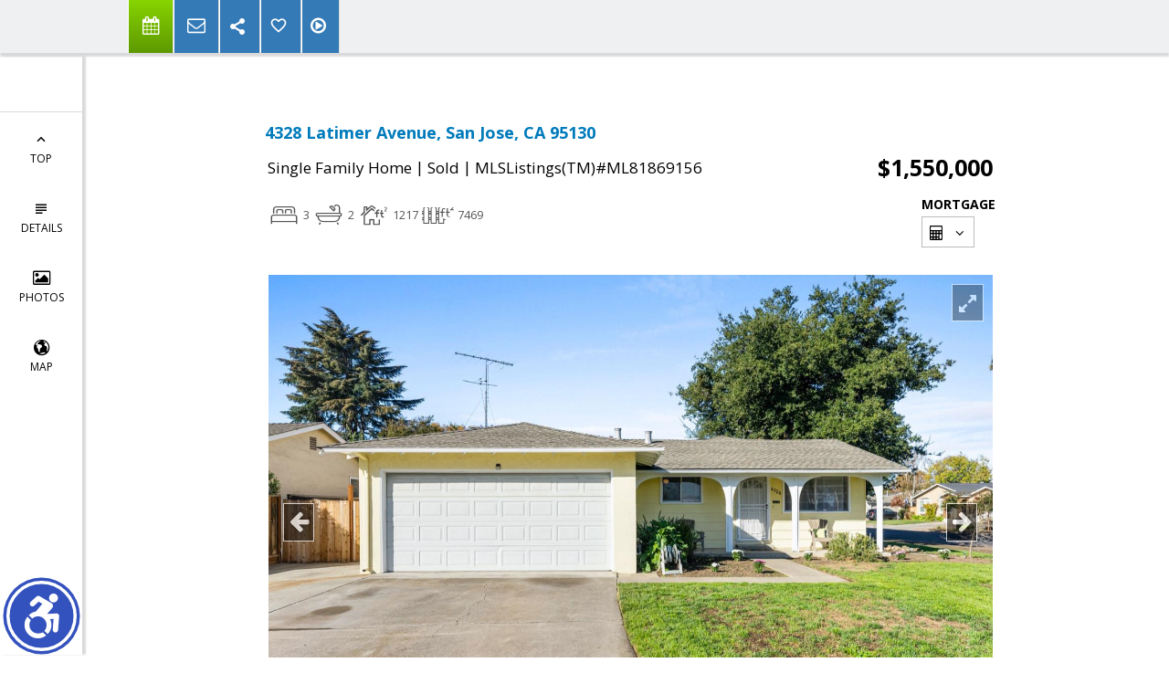

--- FILE ---
content_type: text/html; charset=utf-8
request_url: https://www.google.com/recaptcha/api2/anchor?ar=1&k=6LcGuSAUAAAAAMb457bWlGuEZ6IUGB1SNkLgHvC3&co=aHR0cHM6Ly9ob21lc2J5d2FsbGFjZS5jb206NDQz&hl=en&v=PoyoqOPhxBO7pBk68S4YbpHZ&size=normal&anchor-ms=20000&execute-ms=30000&cb=r8beb5ohr8gl
body_size: 49187
content:
<!DOCTYPE HTML><html dir="ltr" lang="en"><head><meta http-equiv="Content-Type" content="text/html; charset=UTF-8">
<meta http-equiv="X-UA-Compatible" content="IE=edge">
<title>reCAPTCHA</title>
<style type="text/css">
/* cyrillic-ext */
@font-face {
  font-family: 'Roboto';
  font-style: normal;
  font-weight: 400;
  font-stretch: 100%;
  src: url(//fonts.gstatic.com/s/roboto/v48/KFO7CnqEu92Fr1ME7kSn66aGLdTylUAMa3GUBHMdazTgWw.woff2) format('woff2');
  unicode-range: U+0460-052F, U+1C80-1C8A, U+20B4, U+2DE0-2DFF, U+A640-A69F, U+FE2E-FE2F;
}
/* cyrillic */
@font-face {
  font-family: 'Roboto';
  font-style: normal;
  font-weight: 400;
  font-stretch: 100%;
  src: url(//fonts.gstatic.com/s/roboto/v48/KFO7CnqEu92Fr1ME7kSn66aGLdTylUAMa3iUBHMdazTgWw.woff2) format('woff2');
  unicode-range: U+0301, U+0400-045F, U+0490-0491, U+04B0-04B1, U+2116;
}
/* greek-ext */
@font-face {
  font-family: 'Roboto';
  font-style: normal;
  font-weight: 400;
  font-stretch: 100%;
  src: url(//fonts.gstatic.com/s/roboto/v48/KFO7CnqEu92Fr1ME7kSn66aGLdTylUAMa3CUBHMdazTgWw.woff2) format('woff2');
  unicode-range: U+1F00-1FFF;
}
/* greek */
@font-face {
  font-family: 'Roboto';
  font-style: normal;
  font-weight: 400;
  font-stretch: 100%;
  src: url(//fonts.gstatic.com/s/roboto/v48/KFO7CnqEu92Fr1ME7kSn66aGLdTylUAMa3-UBHMdazTgWw.woff2) format('woff2');
  unicode-range: U+0370-0377, U+037A-037F, U+0384-038A, U+038C, U+038E-03A1, U+03A3-03FF;
}
/* math */
@font-face {
  font-family: 'Roboto';
  font-style: normal;
  font-weight: 400;
  font-stretch: 100%;
  src: url(//fonts.gstatic.com/s/roboto/v48/KFO7CnqEu92Fr1ME7kSn66aGLdTylUAMawCUBHMdazTgWw.woff2) format('woff2');
  unicode-range: U+0302-0303, U+0305, U+0307-0308, U+0310, U+0312, U+0315, U+031A, U+0326-0327, U+032C, U+032F-0330, U+0332-0333, U+0338, U+033A, U+0346, U+034D, U+0391-03A1, U+03A3-03A9, U+03B1-03C9, U+03D1, U+03D5-03D6, U+03F0-03F1, U+03F4-03F5, U+2016-2017, U+2034-2038, U+203C, U+2040, U+2043, U+2047, U+2050, U+2057, U+205F, U+2070-2071, U+2074-208E, U+2090-209C, U+20D0-20DC, U+20E1, U+20E5-20EF, U+2100-2112, U+2114-2115, U+2117-2121, U+2123-214F, U+2190, U+2192, U+2194-21AE, U+21B0-21E5, U+21F1-21F2, U+21F4-2211, U+2213-2214, U+2216-22FF, U+2308-230B, U+2310, U+2319, U+231C-2321, U+2336-237A, U+237C, U+2395, U+239B-23B7, U+23D0, U+23DC-23E1, U+2474-2475, U+25AF, U+25B3, U+25B7, U+25BD, U+25C1, U+25CA, U+25CC, U+25FB, U+266D-266F, U+27C0-27FF, U+2900-2AFF, U+2B0E-2B11, U+2B30-2B4C, U+2BFE, U+3030, U+FF5B, U+FF5D, U+1D400-1D7FF, U+1EE00-1EEFF;
}
/* symbols */
@font-face {
  font-family: 'Roboto';
  font-style: normal;
  font-weight: 400;
  font-stretch: 100%;
  src: url(//fonts.gstatic.com/s/roboto/v48/KFO7CnqEu92Fr1ME7kSn66aGLdTylUAMaxKUBHMdazTgWw.woff2) format('woff2');
  unicode-range: U+0001-000C, U+000E-001F, U+007F-009F, U+20DD-20E0, U+20E2-20E4, U+2150-218F, U+2190, U+2192, U+2194-2199, U+21AF, U+21E6-21F0, U+21F3, U+2218-2219, U+2299, U+22C4-22C6, U+2300-243F, U+2440-244A, U+2460-24FF, U+25A0-27BF, U+2800-28FF, U+2921-2922, U+2981, U+29BF, U+29EB, U+2B00-2BFF, U+4DC0-4DFF, U+FFF9-FFFB, U+10140-1018E, U+10190-1019C, U+101A0, U+101D0-101FD, U+102E0-102FB, U+10E60-10E7E, U+1D2C0-1D2D3, U+1D2E0-1D37F, U+1F000-1F0FF, U+1F100-1F1AD, U+1F1E6-1F1FF, U+1F30D-1F30F, U+1F315, U+1F31C, U+1F31E, U+1F320-1F32C, U+1F336, U+1F378, U+1F37D, U+1F382, U+1F393-1F39F, U+1F3A7-1F3A8, U+1F3AC-1F3AF, U+1F3C2, U+1F3C4-1F3C6, U+1F3CA-1F3CE, U+1F3D4-1F3E0, U+1F3ED, U+1F3F1-1F3F3, U+1F3F5-1F3F7, U+1F408, U+1F415, U+1F41F, U+1F426, U+1F43F, U+1F441-1F442, U+1F444, U+1F446-1F449, U+1F44C-1F44E, U+1F453, U+1F46A, U+1F47D, U+1F4A3, U+1F4B0, U+1F4B3, U+1F4B9, U+1F4BB, U+1F4BF, U+1F4C8-1F4CB, U+1F4D6, U+1F4DA, U+1F4DF, U+1F4E3-1F4E6, U+1F4EA-1F4ED, U+1F4F7, U+1F4F9-1F4FB, U+1F4FD-1F4FE, U+1F503, U+1F507-1F50B, U+1F50D, U+1F512-1F513, U+1F53E-1F54A, U+1F54F-1F5FA, U+1F610, U+1F650-1F67F, U+1F687, U+1F68D, U+1F691, U+1F694, U+1F698, U+1F6AD, U+1F6B2, U+1F6B9-1F6BA, U+1F6BC, U+1F6C6-1F6CF, U+1F6D3-1F6D7, U+1F6E0-1F6EA, U+1F6F0-1F6F3, U+1F6F7-1F6FC, U+1F700-1F7FF, U+1F800-1F80B, U+1F810-1F847, U+1F850-1F859, U+1F860-1F887, U+1F890-1F8AD, U+1F8B0-1F8BB, U+1F8C0-1F8C1, U+1F900-1F90B, U+1F93B, U+1F946, U+1F984, U+1F996, U+1F9E9, U+1FA00-1FA6F, U+1FA70-1FA7C, U+1FA80-1FA89, U+1FA8F-1FAC6, U+1FACE-1FADC, U+1FADF-1FAE9, U+1FAF0-1FAF8, U+1FB00-1FBFF;
}
/* vietnamese */
@font-face {
  font-family: 'Roboto';
  font-style: normal;
  font-weight: 400;
  font-stretch: 100%;
  src: url(//fonts.gstatic.com/s/roboto/v48/KFO7CnqEu92Fr1ME7kSn66aGLdTylUAMa3OUBHMdazTgWw.woff2) format('woff2');
  unicode-range: U+0102-0103, U+0110-0111, U+0128-0129, U+0168-0169, U+01A0-01A1, U+01AF-01B0, U+0300-0301, U+0303-0304, U+0308-0309, U+0323, U+0329, U+1EA0-1EF9, U+20AB;
}
/* latin-ext */
@font-face {
  font-family: 'Roboto';
  font-style: normal;
  font-weight: 400;
  font-stretch: 100%;
  src: url(//fonts.gstatic.com/s/roboto/v48/KFO7CnqEu92Fr1ME7kSn66aGLdTylUAMa3KUBHMdazTgWw.woff2) format('woff2');
  unicode-range: U+0100-02BA, U+02BD-02C5, U+02C7-02CC, U+02CE-02D7, U+02DD-02FF, U+0304, U+0308, U+0329, U+1D00-1DBF, U+1E00-1E9F, U+1EF2-1EFF, U+2020, U+20A0-20AB, U+20AD-20C0, U+2113, U+2C60-2C7F, U+A720-A7FF;
}
/* latin */
@font-face {
  font-family: 'Roboto';
  font-style: normal;
  font-weight: 400;
  font-stretch: 100%;
  src: url(//fonts.gstatic.com/s/roboto/v48/KFO7CnqEu92Fr1ME7kSn66aGLdTylUAMa3yUBHMdazQ.woff2) format('woff2');
  unicode-range: U+0000-00FF, U+0131, U+0152-0153, U+02BB-02BC, U+02C6, U+02DA, U+02DC, U+0304, U+0308, U+0329, U+2000-206F, U+20AC, U+2122, U+2191, U+2193, U+2212, U+2215, U+FEFF, U+FFFD;
}
/* cyrillic-ext */
@font-face {
  font-family: 'Roboto';
  font-style: normal;
  font-weight: 500;
  font-stretch: 100%;
  src: url(//fonts.gstatic.com/s/roboto/v48/KFO7CnqEu92Fr1ME7kSn66aGLdTylUAMa3GUBHMdazTgWw.woff2) format('woff2');
  unicode-range: U+0460-052F, U+1C80-1C8A, U+20B4, U+2DE0-2DFF, U+A640-A69F, U+FE2E-FE2F;
}
/* cyrillic */
@font-face {
  font-family: 'Roboto';
  font-style: normal;
  font-weight: 500;
  font-stretch: 100%;
  src: url(//fonts.gstatic.com/s/roboto/v48/KFO7CnqEu92Fr1ME7kSn66aGLdTylUAMa3iUBHMdazTgWw.woff2) format('woff2');
  unicode-range: U+0301, U+0400-045F, U+0490-0491, U+04B0-04B1, U+2116;
}
/* greek-ext */
@font-face {
  font-family: 'Roboto';
  font-style: normal;
  font-weight: 500;
  font-stretch: 100%;
  src: url(//fonts.gstatic.com/s/roboto/v48/KFO7CnqEu92Fr1ME7kSn66aGLdTylUAMa3CUBHMdazTgWw.woff2) format('woff2');
  unicode-range: U+1F00-1FFF;
}
/* greek */
@font-face {
  font-family: 'Roboto';
  font-style: normal;
  font-weight: 500;
  font-stretch: 100%;
  src: url(//fonts.gstatic.com/s/roboto/v48/KFO7CnqEu92Fr1ME7kSn66aGLdTylUAMa3-UBHMdazTgWw.woff2) format('woff2');
  unicode-range: U+0370-0377, U+037A-037F, U+0384-038A, U+038C, U+038E-03A1, U+03A3-03FF;
}
/* math */
@font-face {
  font-family: 'Roboto';
  font-style: normal;
  font-weight: 500;
  font-stretch: 100%;
  src: url(//fonts.gstatic.com/s/roboto/v48/KFO7CnqEu92Fr1ME7kSn66aGLdTylUAMawCUBHMdazTgWw.woff2) format('woff2');
  unicode-range: U+0302-0303, U+0305, U+0307-0308, U+0310, U+0312, U+0315, U+031A, U+0326-0327, U+032C, U+032F-0330, U+0332-0333, U+0338, U+033A, U+0346, U+034D, U+0391-03A1, U+03A3-03A9, U+03B1-03C9, U+03D1, U+03D5-03D6, U+03F0-03F1, U+03F4-03F5, U+2016-2017, U+2034-2038, U+203C, U+2040, U+2043, U+2047, U+2050, U+2057, U+205F, U+2070-2071, U+2074-208E, U+2090-209C, U+20D0-20DC, U+20E1, U+20E5-20EF, U+2100-2112, U+2114-2115, U+2117-2121, U+2123-214F, U+2190, U+2192, U+2194-21AE, U+21B0-21E5, U+21F1-21F2, U+21F4-2211, U+2213-2214, U+2216-22FF, U+2308-230B, U+2310, U+2319, U+231C-2321, U+2336-237A, U+237C, U+2395, U+239B-23B7, U+23D0, U+23DC-23E1, U+2474-2475, U+25AF, U+25B3, U+25B7, U+25BD, U+25C1, U+25CA, U+25CC, U+25FB, U+266D-266F, U+27C0-27FF, U+2900-2AFF, U+2B0E-2B11, U+2B30-2B4C, U+2BFE, U+3030, U+FF5B, U+FF5D, U+1D400-1D7FF, U+1EE00-1EEFF;
}
/* symbols */
@font-face {
  font-family: 'Roboto';
  font-style: normal;
  font-weight: 500;
  font-stretch: 100%;
  src: url(//fonts.gstatic.com/s/roboto/v48/KFO7CnqEu92Fr1ME7kSn66aGLdTylUAMaxKUBHMdazTgWw.woff2) format('woff2');
  unicode-range: U+0001-000C, U+000E-001F, U+007F-009F, U+20DD-20E0, U+20E2-20E4, U+2150-218F, U+2190, U+2192, U+2194-2199, U+21AF, U+21E6-21F0, U+21F3, U+2218-2219, U+2299, U+22C4-22C6, U+2300-243F, U+2440-244A, U+2460-24FF, U+25A0-27BF, U+2800-28FF, U+2921-2922, U+2981, U+29BF, U+29EB, U+2B00-2BFF, U+4DC0-4DFF, U+FFF9-FFFB, U+10140-1018E, U+10190-1019C, U+101A0, U+101D0-101FD, U+102E0-102FB, U+10E60-10E7E, U+1D2C0-1D2D3, U+1D2E0-1D37F, U+1F000-1F0FF, U+1F100-1F1AD, U+1F1E6-1F1FF, U+1F30D-1F30F, U+1F315, U+1F31C, U+1F31E, U+1F320-1F32C, U+1F336, U+1F378, U+1F37D, U+1F382, U+1F393-1F39F, U+1F3A7-1F3A8, U+1F3AC-1F3AF, U+1F3C2, U+1F3C4-1F3C6, U+1F3CA-1F3CE, U+1F3D4-1F3E0, U+1F3ED, U+1F3F1-1F3F3, U+1F3F5-1F3F7, U+1F408, U+1F415, U+1F41F, U+1F426, U+1F43F, U+1F441-1F442, U+1F444, U+1F446-1F449, U+1F44C-1F44E, U+1F453, U+1F46A, U+1F47D, U+1F4A3, U+1F4B0, U+1F4B3, U+1F4B9, U+1F4BB, U+1F4BF, U+1F4C8-1F4CB, U+1F4D6, U+1F4DA, U+1F4DF, U+1F4E3-1F4E6, U+1F4EA-1F4ED, U+1F4F7, U+1F4F9-1F4FB, U+1F4FD-1F4FE, U+1F503, U+1F507-1F50B, U+1F50D, U+1F512-1F513, U+1F53E-1F54A, U+1F54F-1F5FA, U+1F610, U+1F650-1F67F, U+1F687, U+1F68D, U+1F691, U+1F694, U+1F698, U+1F6AD, U+1F6B2, U+1F6B9-1F6BA, U+1F6BC, U+1F6C6-1F6CF, U+1F6D3-1F6D7, U+1F6E0-1F6EA, U+1F6F0-1F6F3, U+1F6F7-1F6FC, U+1F700-1F7FF, U+1F800-1F80B, U+1F810-1F847, U+1F850-1F859, U+1F860-1F887, U+1F890-1F8AD, U+1F8B0-1F8BB, U+1F8C0-1F8C1, U+1F900-1F90B, U+1F93B, U+1F946, U+1F984, U+1F996, U+1F9E9, U+1FA00-1FA6F, U+1FA70-1FA7C, U+1FA80-1FA89, U+1FA8F-1FAC6, U+1FACE-1FADC, U+1FADF-1FAE9, U+1FAF0-1FAF8, U+1FB00-1FBFF;
}
/* vietnamese */
@font-face {
  font-family: 'Roboto';
  font-style: normal;
  font-weight: 500;
  font-stretch: 100%;
  src: url(//fonts.gstatic.com/s/roboto/v48/KFO7CnqEu92Fr1ME7kSn66aGLdTylUAMa3OUBHMdazTgWw.woff2) format('woff2');
  unicode-range: U+0102-0103, U+0110-0111, U+0128-0129, U+0168-0169, U+01A0-01A1, U+01AF-01B0, U+0300-0301, U+0303-0304, U+0308-0309, U+0323, U+0329, U+1EA0-1EF9, U+20AB;
}
/* latin-ext */
@font-face {
  font-family: 'Roboto';
  font-style: normal;
  font-weight: 500;
  font-stretch: 100%;
  src: url(//fonts.gstatic.com/s/roboto/v48/KFO7CnqEu92Fr1ME7kSn66aGLdTylUAMa3KUBHMdazTgWw.woff2) format('woff2');
  unicode-range: U+0100-02BA, U+02BD-02C5, U+02C7-02CC, U+02CE-02D7, U+02DD-02FF, U+0304, U+0308, U+0329, U+1D00-1DBF, U+1E00-1E9F, U+1EF2-1EFF, U+2020, U+20A0-20AB, U+20AD-20C0, U+2113, U+2C60-2C7F, U+A720-A7FF;
}
/* latin */
@font-face {
  font-family: 'Roboto';
  font-style: normal;
  font-weight: 500;
  font-stretch: 100%;
  src: url(//fonts.gstatic.com/s/roboto/v48/KFO7CnqEu92Fr1ME7kSn66aGLdTylUAMa3yUBHMdazQ.woff2) format('woff2');
  unicode-range: U+0000-00FF, U+0131, U+0152-0153, U+02BB-02BC, U+02C6, U+02DA, U+02DC, U+0304, U+0308, U+0329, U+2000-206F, U+20AC, U+2122, U+2191, U+2193, U+2212, U+2215, U+FEFF, U+FFFD;
}
/* cyrillic-ext */
@font-face {
  font-family: 'Roboto';
  font-style: normal;
  font-weight: 900;
  font-stretch: 100%;
  src: url(//fonts.gstatic.com/s/roboto/v48/KFO7CnqEu92Fr1ME7kSn66aGLdTylUAMa3GUBHMdazTgWw.woff2) format('woff2');
  unicode-range: U+0460-052F, U+1C80-1C8A, U+20B4, U+2DE0-2DFF, U+A640-A69F, U+FE2E-FE2F;
}
/* cyrillic */
@font-face {
  font-family: 'Roboto';
  font-style: normal;
  font-weight: 900;
  font-stretch: 100%;
  src: url(//fonts.gstatic.com/s/roboto/v48/KFO7CnqEu92Fr1ME7kSn66aGLdTylUAMa3iUBHMdazTgWw.woff2) format('woff2');
  unicode-range: U+0301, U+0400-045F, U+0490-0491, U+04B0-04B1, U+2116;
}
/* greek-ext */
@font-face {
  font-family: 'Roboto';
  font-style: normal;
  font-weight: 900;
  font-stretch: 100%;
  src: url(//fonts.gstatic.com/s/roboto/v48/KFO7CnqEu92Fr1ME7kSn66aGLdTylUAMa3CUBHMdazTgWw.woff2) format('woff2');
  unicode-range: U+1F00-1FFF;
}
/* greek */
@font-face {
  font-family: 'Roboto';
  font-style: normal;
  font-weight: 900;
  font-stretch: 100%;
  src: url(//fonts.gstatic.com/s/roboto/v48/KFO7CnqEu92Fr1ME7kSn66aGLdTylUAMa3-UBHMdazTgWw.woff2) format('woff2');
  unicode-range: U+0370-0377, U+037A-037F, U+0384-038A, U+038C, U+038E-03A1, U+03A3-03FF;
}
/* math */
@font-face {
  font-family: 'Roboto';
  font-style: normal;
  font-weight: 900;
  font-stretch: 100%;
  src: url(//fonts.gstatic.com/s/roboto/v48/KFO7CnqEu92Fr1ME7kSn66aGLdTylUAMawCUBHMdazTgWw.woff2) format('woff2');
  unicode-range: U+0302-0303, U+0305, U+0307-0308, U+0310, U+0312, U+0315, U+031A, U+0326-0327, U+032C, U+032F-0330, U+0332-0333, U+0338, U+033A, U+0346, U+034D, U+0391-03A1, U+03A3-03A9, U+03B1-03C9, U+03D1, U+03D5-03D6, U+03F0-03F1, U+03F4-03F5, U+2016-2017, U+2034-2038, U+203C, U+2040, U+2043, U+2047, U+2050, U+2057, U+205F, U+2070-2071, U+2074-208E, U+2090-209C, U+20D0-20DC, U+20E1, U+20E5-20EF, U+2100-2112, U+2114-2115, U+2117-2121, U+2123-214F, U+2190, U+2192, U+2194-21AE, U+21B0-21E5, U+21F1-21F2, U+21F4-2211, U+2213-2214, U+2216-22FF, U+2308-230B, U+2310, U+2319, U+231C-2321, U+2336-237A, U+237C, U+2395, U+239B-23B7, U+23D0, U+23DC-23E1, U+2474-2475, U+25AF, U+25B3, U+25B7, U+25BD, U+25C1, U+25CA, U+25CC, U+25FB, U+266D-266F, U+27C0-27FF, U+2900-2AFF, U+2B0E-2B11, U+2B30-2B4C, U+2BFE, U+3030, U+FF5B, U+FF5D, U+1D400-1D7FF, U+1EE00-1EEFF;
}
/* symbols */
@font-face {
  font-family: 'Roboto';
  font-style: normal;
  font-weight: 900;
  font-stretch: 100%;
  src: url(//fonts.gstatic.com/s/roboto/v48/KFO7CnqEu92Fr1ME7kSn66aGLdTylUAMaxKUBHMdazTgWw.woff2) format('woff2');
  unicode-range: U+0001-000C, U+000E-001F, U+007F-009F, U+20DD-20E0, U+20E2-20E4, U+2150-218F, U+2190, U+2192, U+2194-2199, U+21AF, U+21E6-21F0, U+21F3, U+2218-2219, U+2299, U+22C4-22C6, U+2300-243F, U+2440-244A, U+2460-24FF, U+25A0-27BF, U+2800-28FF, U+2921-2922, U+2981, U+29BF, U+29EB, U+2B00-2BFF, U+4DC0-4DFF, U+FFF9-FFFB, U+10140-1018E, U+10190-1019C, U+101A0, U+101D0-101FD, U+102E0-102FB, U+10E60-10E7E, U+1D2C0-1D2D3, U+1D2E0-1D37F, U+1F000-1F0FF, U+1F100-1F1AD, U+1F1E6-1F1FF, U+1F30D-1F30F, U+1F315, U+1F31C, U+1F31E, U+1F320-1F32C, U+1F336, U+1F378, U+1F37D, U+1F382, U+1F393-1F39F, U+1F3A7-1F3A8, U+1F3AC-1F3AF, U+1F3C2, U+1F3C4-1F3C6, U+1F3CA-1F3CE, U+1F3D4-1F3E0, U+1F3ED, U+1F3F1-1F3F3, U+1F3F5-1F3F7, U+1F408, U+1F415, U+1F41F, U+1F426, U+1F43F, U+1F441-1F442, U+1F444, U+1F446-1F449, U+1F44C-1F44E, U+1F453, U+1F46A, U+1F47D, U+1F4A3, U+1F4B0, U+1F4B3, U+1F4B9, U+1F4BB, U+1F4BF, U+1F4C8-1F4CB, U+1F4D6, U+1F4DA, U+1F4DF, U+1F4E3-1F4E6, U+1F4EA-1F4ED, U+1F4F7, U+1F4F9-1F4FB, U+1F4FD-1F4FE, U+1F503, U+1F507-1F50B, U+1F50D, U+1F512-1F513, U+1F53E-1F54A, U+1F54F-1F5FA, U+1F610, U+1F650-1F67F, U+1F687, U+1F68D, U+1F691, U+1F694, U+1F698, U+1F6AD, U+1F6B2, U+1F6B9-1F6BA, U+1F6BC, U+1F6C6-1F6CF, U+1F6D3-1F6D7, U+1F6E0-1F6EA, U+1F6F0-1F6F3, U+1F6F7-1F6FC, U+1F700-1F7FF, U+1F800-1F80B, U+1F810-1F847, U+1F850-1F859, U+1F860-1F887, U+1F890-1F8AD, U+1F8B0-1F8BB, U+1F8C0-1F8C1, U+1F900-1F90B, U+1F93B, U+1F946, U+1F984, U+1F996, U+1F9E9, U+1FA00-1FA6F, U+1FA70-1FA7C, U+1FA80-1FA89, U+1FA8F-1FAC6, U+1FACE-1FADC, U+1FADF-1FAE9, U+1FAF0-1FAF8, U+1FB00-1FBFF;
}
/* vietnamese */
@font-face {
  font-family: 'Roboto';
  font-style: normal;
  font-weight: 900;
  font-stretch: 100%;
  src: url(//fonts.gstatic.com/s/roboto/v48/KFO7CnqEu92Fr1ME7kSn66aGLdTylUAMa3OUBHMdazTgWw.woff2) format('woff2');
  unicode-range: U+0102-0103, U+0110-0111, U+0128-0129, U+0168-0169, U+01A0-01A1, U+01AF-01B0, U+0300-0301, U+0303-0304, U+0308-0309, U+0323, U+0329, U+1EA0-1EF9, U+20AB;
}
/* latin-ext */
@font-face {
  font-family: 'Roboto';
  font-style: normal;
  font-weight: 900;
  font-stretch: 100%;
  src: url(//fonts.gstatic.com/s/roboto/v48/KFO7CnqEu92Fr1ME7kSn66aGLdTylUAMa3KUBHMdazTgWw.woff2) format('woff2');
  unicode-range: U+0100-02BA, U+02BD-02C5, U+02C7-02CC, U+02CE-02D7, U+02DD-02FF, U+0304, U+0308, U+0329, U+1D00-1DBF, U+1E00-1E9F, U+1EF2-1EFF, U+2020, U+20A0-20AB, U+20AD-20C0, U+2113, U+2C60-2C7F, U+A720-A7FF;
}
/* latin */
@font-face {
  font-family: 'Roboto';
  font-style: normal;
  font-weight: 900;
  font-stretch: 100%;
  src: url(//fonts.gstatic.com/s/roboto/v48/KFO7CnqEu92Fr1ME7kSn66aGLdTylUAMa3yUBHMdazQ.woff2) format('woff2');
  unicode-range: U+0000-00FF, U+0131, U+0152-0153, U+02BB-02BC, U+02C6, U+02DA, U+02DC, U+0304, U+0308, U+0329, U+2000-206F, U+20AC, U+2122, U+2191, U+2193, U+2212, U+2215, U+FEFF, U+FFFD;
}

</style>
<link rel="stylesheet" type="text/css" href="https://www.gstatic.com/recaptcha/releases/PoyoqOPhxBO7pBk68S4YbpHZ/styles__ltr.css">
<script nonce="dS3DnYohYsh_kG62eKDK4w" type="text/javascript">window['__recaptcha_api'] = 'https://www.google.com/recaptcha/api2/';</script>
<script type="text/javascript" src="https://www.gstatic.com/recaptcha/releases/PoyoqOPhxBO7pBk68S4YbpHZ/recaptcha__en.js" nonce="dS3DnYohYsh_kG62eKDK4w">
      
    </script></head>
<body><div id="rc-anchor-alert" class="rc-anchor-alert"></div>
<input type="hidden" id="recaptcha-token" value="[base64]">
<script type="text/javascript" nonce="dS3DnYohYsh_kG62eKDK4w">
      recaptcha.anchor.Main.init("[\x22ainput\x22,[\x22bgdata\x22,\x22\x22,\[base64]/[base64]/[base64]/[base64]/[base64]/[base64]/KGcoTywyNTMsTy5PKSxVRyhPLEMpKTpnKE8sMjUzLEMpLE8pKSxsKSksTykpfSxieT1mdW5jdGlvbihDLE8sdSxsKXtmb3IobD0odT1SKEMpLDApO08+MDtPLS0pbD1sPDw4fFooQyk7ZyhDLHUsbCl9LFVHPWZ1bmN0aW9uKEMsTyl7Qy5pLmxlbmd0aD4xMDQ/[base64]/[base64]/[base64]/[base64]/[base64]/[base64]/[base64]\\u003d\x22,\[base64]\\u003d\x22,\x22X8KCNcKPwrofw4V7wrTCuMODw7FWwp7Dv8KbwpQHwobDo2vCuC8Owr4ewpFXw5PDnDRUeMKVw6nDusOgQkgDe8KNw6t3w5HCrWU0woPDssOwwrbCpcKfwp7Cq8KNFsK7wqxhwrI9wq1Sw4nCvjgyw6bCvQrDvF7DoBtyUcOCwp1/w54TAcO6wrbDpsKVciPCvC8mYRzCvMO4GsKnwpbDnQzCl3EkQcK/w7tow4pKOA05w4zDiMKaS8OAXMKUwrhpwrnDnXHDksKuLRzDpwzCiMOEw6VhBADDg0N4wp4Rw6U9NFzDosOWw5h/InzCnsK/QA7DnFwYwpjCqiLCp3LDtAsowpzDkwvDrBFXEGhbw5zCjC/CqMKTaQNLUsOVDWXCncO/w6XDpwzCncKmVVNPw6JHwqNLXQzCpDHDncO7w647w6bCsgHDgAhcwq3DgwlIFHgwwqMvworDoMOSw5M2w5dKW8OMeloiPQJVeGnCu8KRw7oPwoIzw47DhsOnPsKqb8KeJWXCu2HDj8O1fw0cOXxew4VEBW7Dn8KmQ8K/wp7DjUrCncKiwrPDkcKDwqvDpT7CicKXQEzDicK4wp7DsMKww5fDp8OrNjPCgG7DhMOGw6HCj8OZS8KSw4DDu2MuPBMhWMO2f0VWDcO4PMOnFEt/wrbCs8OyTsK1QUoawpzDgEM1wpMCCsK9wr7Cu30Mw6M6AMKWw5HCucOMw7TCjMKPAsKlQwZEKjnDpsO7w5UEwo9jcHczw6rDp27DgsK+w5zCvsO0wqjCvsOywokAe8KBRg/ClHDDhMOXwrtgBcKvLlzCtCfDucOrw5jDmsK4XSfCh8KvPz3CrkoJRMOAwojDicKRw5oqOVdbV03CtsKMw6sSQsOzIHnDtsKrUULCscO5w4VmVsKJFcKGY8KOBsKrwrRPwqnCkB4LwoJrw6vDkSpUwrzCvkcnwrrDoltQFsOfwolAw6HDnmvCtl8fwrHCs8O/[base64]/[base64]/[base64]/CucOUw5BGK8O/wonDtk4FEcKxATDDjn/CmXYswq/CrMKWBUVsw6/DsR/[base64]/DkQ7CukbDllPCvwIiQcOUGgR/[base64]/[base64]/[base64]/wqwjw53DusORUcOCPsOcwospw7TDqsKVQsKmX8KiE8O6P2Ikw4HCp8OZDC3Ch23DmsKGYWYLVTQ6AVzCp8O5AMKYw4J6PMOkwp1kESHCjDvDvS3CmljDqsKxWSnDhMKZBsKvw6F5XMKADk7Dq8KgF3wJBcKHZnNQw441BMK8bgPDrMOYwpLCmyVTUMK6ZzUQw703w4/CocOwMsKKZsOWw6hEwprDrsKLw4XDuiI5J8O8w7l0w7vDlgIZwofDtmHChMKNwq5nwonCnyLCrDNxw4kpRcO2wq3Dkn7DsMO4w6nCqsOnw7FOLsOMwrBiJsKdeMKBcMKmwpvDmT1iw6J2Z14qB0Q6TzbDm8OlIQDDn8OFZcOqwqDCpB/[base64]/CoWoxwrHDpGkXw63DrXEYOcK0RMKJIMK1w5Z3w4zDusKVHCTDkFPDsRPCimTDkUTDg2rClQLCqMK1MsKnFMK5R8KsdFvCpX9gwpbCvkIzHm1PM0bDr1jCphPCicK+U1pkwrkvwrJVw6fDvMKGR08Mw6vCk8K4wrvCl8KKwrPDiMOaWl/Ckx8bCMKOwo7CsnoJwq1XdTbCmAlVwqXDjcKqQgnCo8O9ZsOFw7/DlhcUbcKXwpTCjwFsOsO6w4tVw4pvw6PDswHDpzEDC8OZwrUewrUpw5g1YcOuDQ/[base64]/[base64]/[base64]/w4cTwpzDhEoZw6vClcK5w7B6LcKWVMOGw5BJwqvCkDzCtcOQw6TDg8K9w6kIYcO7w78mccOawrPChMKywp8HQsKuwrVXwo3CvijDtcKHwq0SK8KEUSVXwr/CiMO9MsKXOgBtc8Ouw4oaUsK+esKTw4QEMGIFTcO1AMK9wp55CsOVWcOow6x0w4jDgzLDlMO/w4rCk1TDp8OsKW3Cq8KmVsKINcOjw4rDrS9eCMOuwrbDtcKPSMOswowtw7vCsQoEw6A/bsKwwqjCo8O2ZMOzT37CgU05WxlEawnCiwDCicKZbm41w6DDj2Fwwr/[base64]/[base64]/R8K4HsO+b8KFw67Cvi52A8Okw7bDs1/DpcOtTngvwq3CszEuBMOPY3nCssKxw6c7wo1twrXDuRxTw4LDlMOFw57CoURCwo3DssO0JnpiwqzDo8KkasK3w5MLWxIkw4cswp/CiH5AwrPDmSthQmHDhnLCgHjDscKbGMKvwrsmfzfCu0PDshvCnSbDqUEgwqlFwrhTwoHCgDzDjwjCl8OhJVbClHLDkcKYMMKfHid5CSTDq2wpw4/CkMKSw7vCjcOww6bCtgnCqGzCkWvClCXCkcKFXsKmw4kjw7Q7KlIuwqTDlXpjw7VxD3Y4wpFcDcKtT1fCsWgTwoEEaMOidMK8wp1Cw7rCusOqJcOEFcKDXls4w6nClcKIZUcbf8KgwqJrwqPDoXbCtk/Dv8K8w5M1RBRQOlIuw5VTw7YBwrUUw55/[base64]/BsONw4LCv1MKDmIZX0IJEVMfw6rDigdwaMORw5DDm8Ojw6XDl8O7W8OIwqrDqcOOw77DvQ9hecOicgbDlMOhwowgw7rDgsOAFcKqQBHDvSHCmWBtw4zChcK/w55SE00qPcOfHE/CscK4wojDpmJPX8OmST7Dulddw63CuMKqcgDDiVt3w6PClA3DiiR7Ix7CljItGyEwM8KLw63CgDbDl8ONa2QDw7hawqTCuVcqWsKGJCzDnzQ9w4/CilQXa8OTwoLCuntmLS3DscK4CwRSVlrCtWBhw7pTwo1sIXlGw456OcO4LMO8IW43UwZJwpzCocKyUXPCuy4idgXCr1c/XcK+KcK3w4hneUkxw4gMw4DChmHCt8K4wqtaU2fDmsKKd3DCnggfw5p4TWRpDHtAwqDDncO4wqPChMKVwrvDuFrCn0RBG8O0wr1aRcKKFU7Cv3pQwrXCuMKNwo7DqsOPw63CkyfClQ/DvMONwps1w77CpcO1SH1JbsKHwp/Ds3PDmTPClz/CqcOyHT1DXmlQWwliw5wKw5p3wozChsK9wqtkw4bCkmzCvX/DrxQOBMKSPENNGcKkTMKvw4nDnsK9bEV+w5LDusKJwrwcw7PDt8KGQnzCusKvbhrDjkVgwrhPasKDfERsw6IlwpsmwrHDty3CqwBowqbDg8Ovw4tEcsOEwpPCnMK2wqXDoH/Cj31RdTvCgcOlQRsRw6JrwrxSw7XDrw5dOsKRcXoAbEbCpsKKw6/Dg2hOwpcnLUcSGzlvwocMCDYjwqhXw68MVB1GwqzDg8Kjw6/CjsKWwopyHsOPwqTCgMK6KjbDnGLCq8OCNsOhfMOxw4jDisKLWR19UVHCkmQMF8K9bMKYcz0FWjJNwq9MwpzCocKETwAAKsKdwpvDpsOFGcO0woDCnMKGG0bCl3F6w4g6OF5qw6Vrw7/[base64]/[base64]/Dmk7Dv2rDk8KSBsK7Gxgyw6DCvcKdwrfCjDJowrnDvcOow5M2DsOKOsO1IMOXcSRecsOow57CpX4kR8OhW2o1XS/CjmnDscO3L1Now7/DjGliwpRKEwHDnApiwrbDiSDCuQsOO1wVwq/CqkB6WMOVwr0TwrfDgiILw6XCig5yT8O7XMKTRcOjBMOGYW3DojNkw53CshLDuQAwa8KSwowJwrTCp8OzXcOSGVbDqsOwKsOYasKnw7fDgsOzK1RTN8O5w5HCn2LCjHAuwo8qDsKSwo7CscOyP1UafcOlwrbCrS84AMOyw6/DvAfCq8O9wo9XJ1l/[base64]/w77CoT5Uw7V/GFHCuhvCl1nCqcOaXsOjCMOFfsObUht7Jl0vwrhfL8Kaw4LCvEJzw54Kw5fCh8OPXsKrwoV1w5vDmU7CgDAFVCLDrU3CgwsTw49ow6lQQEXCgcOnw5fCjMOJw6QBw6nDm8OTw6pcwq40TcOwMMOBFMKhbMOVw6LCpMOTw6TDpsKMLmI+KDdQwr7DqMK0J3/Cp3c0JcOUPsOFw7zCkcOePsKKB8KHwoDCu8KBwofDicOqNj1aw4BPwpA/GcOWGcOAbMOLwpZgL8OuB3PCvg7DhsOmwpVXSkLCmmPDrcK2fMKdCMOpEMO/w7x4IsKvcxIAXg/DiGTDgcKfw4dcElTDphl1WgJPUFU9J8O6wqjCk8OvTMK5R0VuNHnCo8K0csOADMKaw6cgZcKvwrFrX8O9wr9pDVgHbVJZciYgYMOHH2/Cv3nCgwM9w5h/wrrCmsOSBUw0wodbZcKxwoTCrMKZw7LCisOzw5zDu8OOKsOZwo8NwpvCr2rDhcKwbMOSA8O6fhnDlWFUw740WsOYwrfDqml/wqYUZMKWCT7Dl8Osw4MJwoXDmnYYw4bDqkZjw4DCsGE4wqE3wrpmLmXDkcOqOMKzw6YWwoHCjcKjw7TCqmPDrcKPSMKww73Dk8K5YcO5wo/Ck2rDrMOuMmPDu2IuVsOlwoTCjcK7Nx5RwqBFwrQsG2kRXMOkwrPDmcKrwpXCmm7CicOfw7ROBTfCo8K8f8KCwpvDqwMRwqXDlcKqwoYrDMK3wr1LVMKjDTrDtsO6fVnDmFLDinHDmXnCkMKcw4BGwo7CtFp+AWFYwq/[base64]/DvHzDssKhwprDssOmwqIEwrLDiAl0DGluwrsVYcO7TcOkKcOZwrohYzzCpX/CqlPDvcKWGkbDq8K8w7jCkCMbwr7CgMOqHA7ChVJJScORaVzDhWI6QE1VD8K8BHshGVDDo2rDk0XDkcK8w6fDu8OaOsObc1vCv8KwIGZdBcK/[base64]/CuRgrw5vDmm7CjGIlUy/Ci8Kkw4vCmzx7w63DnsKfCkZGw6/DqyR1wrPCvV0Bw7/CgsOTSsKcw4lKw64oX8OFLRfDtsKqcMOzYCfDoHxXBGZcEmvDskVIJHDDj8OjA2Mxw4NxwpwtD08eN8OHwpbCimbCscO+XB7CjcO4bHIHwo15wo52TMKQS8O4w7M9wrTCrsKnw7ZZwqRtwpMVC3zDp1nCkMKyDkpaw4XCqAzCosKcwq8RL8Otw7PCtH8wfcKUPV/ChcOeTsOjw5ckw6VVw4Jyw4dYLMOzRQk7woJGw6HCusOkZG1vw6nCnnICKMOiw5DClMO1wq0OR23DmcO3f8OBQB/DtgHCiF7DqMKxAhfDuQPCrX7Dm8KBwoTDjFAaDmgQUDEIasKDPcOvw6PCr2fDv0wLw4PCn0BHI0HDnD7DicODworDgHdaXsObwr5Lw6dpwqTDvMKkw6wET8OnPXYywp9HwprClMKoYXMkHDlAw44Gwr9Yw5vCu07DsMKJwq01f8KHwpnCuBLCiivCqsOXWRrDiUJVLy/CgcKXUy98QjvDgcKAZh94FMKgw6B0RcOPw6zCrUvDt2llwqYhB0pfw64zB3zCq1bClDHDrMOhw7DCmTEVCkLDq1A/[base64]/wo7ChVcQPMO+w4TDlUTDjx/Dk8KPw5tXwoRtI0hewoHDk8K+w5vCigZ2w4vDi8KwwrBIfBt2wpbDg0fCsAVDw6PDiAjDkysCw5PDpRvDkGdSw7/DvCnDv8Oec8OqZsKyw7TCsR3CpsKJPcOiVXRvwr/[base64]/CjcK8I2XCkMOhEC7DpsOKDyxLMx83VsKdwrE3F3lQwosgBBrCrncuNixZbmMdVRPDtMKIwr/Cm8K2V8OBLDDCoxHCjMO4fcKdw57CuSseNU8Xw4vDlsOTUkvDtsKdwr1iQcOvw4IZwrDCiQbDlcOiYQhGNDQtTMKZXWMHw53ClhTDhUzCmFDChsKZw6nDo0p9fRpGwqDDpgtTwrV8w6YeIsKlTQbDicOGacOUwrN8V8OTw5/[base64]/DgMKswqNxw5bCjcOfdSPDuUnDjW5ew5wHwqDCnmpGw6/Cm2TDiDkewpHCiy4IbMOVw5jCrwzDpBB6wqY/w7rCvMK7w7JnKSB5LcKzX8KUd8KKw6B6w4XCv8Osw5QwDFwEHcKWWQM3AFYKwrLDrSbCjBVDQCQYw6nDnAhzw5PDjHFiw6TCgxTDq8KeecOhVXs9wpnCocKYwpbDtcO+w4HDgMOuwpXDkMKHw4TDi0jDiGYrw4Bwwp/DuEnDpMKRGFQnVgwqw7sUYnh8wr5pIMOxIF5XWyrCpsKcw6DDncK7wql1w7RWwpN/WGDDi3zCvMKpbCR9wqZ/WcKCWsKvwqh9QMK2wo4Iw7tiA2EQw54mw7caZsOCM03DoivCqg10w6PDr8K5wrfChsK7w6HDrwDCnUjDssKvRMOOw67CtsKNLcK+w4PCsSp1wqoLH8OTw5JKwpMywo3Ct8KbFMO3wrpQwphYYy/[base64]/DqcO6wr7CmsK5LArDm13DqMORNMOUw6gmUxIkSznCvxl3wpvDvyllKcOKw4/CgcOAAHgXw7M8w5zCphrCuDQ3wqsNHcOODAkiwpPDkH/Dji5GIzvChFZKe8KUHsOhw4bDhWEawopkZ8OCwrHDhcKTFsOqwq3DtsKewqx2wrszEcO0wqLDsMKbFytMScOZTsOpE8O8wrJ2dHtxwrA7wpMUdiRGHy3DtwFFFcKLZlM7ZGUPw7VdYcK5w4HCmsOoBjIiw7VxD8KNGcOuwrEETnHCnmxzWcKPeT/Dl8OfDMKcwrRQeMO3w73DgGFDw58bwqF5dMKvYCvClMOHRMKGw6TDtMKTwoQ2Yn/ChQnDsDcjwrkMw7jCjcKHZU3DncOEMkvDvMOSRMKiBBLCnhh8w5pLwrHCuzgFP8OtHQYGwqAFUcKiwp3DukLCiVrCrCHCmcKTwrbDjMKRaMOQcFwKw6dPexBnZ8OVW3jCvsKtM8Krw4Y/GCTDkjk9YF/[base64]/w53DucOqd0HCjMKgw79/wo4RXsKrKMO6HcKEwrNmecKjw7pNw4/DoWoOBGlBUsO6w4VCbcO2TTl/LEI6D8KcRcOnw7IswqIjw5YIQsOva8KWH8OsCErCjCAaw4Mdwo/Dr8K1c0wUbsKpwpRrG2HDiy3CgT7DiWNbBg3DryExV8OhMcKtRgjCq8KfwqDDgV7DncOowqd9cCgMwq92w7vDvGphw77Ch2tUeRLDlMKpFAxIw6RTwpgCw6nCilFYwpDCgMO6FSYAQBdyw41fwrLDhVZuFMOUAn0Lw6/DpsKVf8OZKyLCtcONVsOPwpHDuMOIOAtyQGMawoHCqTw5wqrClsKowpfCt8OMQCnDklgvb3wYwpDDk8KPbW57wrbCgMOXRj0XSMKpHCxyw6cjwqJpNcOkw6wwwrbCtD3CisOYBcOFFVMHBEF3asOqw6kzRMODwr4OwrcEZUkTwrLDtz5iw4rCtF/[base64]/DpkHCsl3DoycRw4JZw4hXwrJdXjZpIMKwZkB6w7dwHAXCo8KSIUbCh8OLTsKLSsOYwq/CuMKjw40fw4lDwrc/[base64]/DlMK4a01/OsOJw69kQxF9wrXDtCczccKUw43CnMKWGkHDozc+Gz/[base64]/DhMO0w51dcjXDqcONwqvDlGbDhMK2WMKCw7bDjUzCv0jDisOJw5rDsiITHMKnO3vCnhvDvsOXw7fCvAsgRmzCjUjDlMO0VcK/w6rDonnCu1bCtVtjw5zCuMOrC3PChSRmVRPDhMOhb8KrFETDsDHDksOaTsKuAMOpw7fDsFoKwpLDqMK2FwQ7w4LDtCnDuG5Xw7NIwrPDmVlxIF3ChzjChSc/KXzDjgjDjFXCsHPDmQstQwdZH1fDlgRbDmojw59pa8OCBmoGRFjDsEN/w6NSXsO/VsKgXmsrYsO/wprCokI3cMKxfMObdsOAw4kjw6RJw5TCgWFAwrM4wo3DsAvCv8OLEmLDsl4Gw6TCrsKCw5RVw6Umw5lsFsO5wrBZw5PClGnDiVZkeiVrw6nDkMK8XMKpe8Ozc8KPwqXCtUzDsXjCosKxIVcORQ/DnX5yM8KrXx5NN8OdF8KpbBEHHCkDUsK6w6Ehw6Jrw7nDocKqIsOhwrMBw5nDh091wqZIWcK/[base64]/[base64]/Cl10BL35Hw6vCscObw6PDmcKcwrw7woR3V8KvRXvCvsOowrk/[base64]/DnADCo8KKJSk9c8K1SsKSwqjCosKhV8OwMBRSDCk0woPCtnDCpcOYwrTCk8ORXMK/TSTCiwM9wpbCpMOcwo/DrsKXGSjCvgcvw5TCh8Kgw6RoUhTCsg4Ww4ZWwrvCoyZAMsO6YArDk8K1wqh4aS1LccK1wroFw5XClcO3wr8gwpPDoQI0wq5UOcOufMOcwotWw47Dt8OSwp/DlkpzPknDgGhvPMOuw7LDrSEBN8O9G8KcwqHCh3l2FxrDsMKXKgjCozANAcOCw6PDhcK/cWXDpWXCg8KIa8OsR07Dk8OZLcOlw4DDuDxqwrfCrcKARsK3b8OvworCsC5NZz3DiSXCixNow7klw7/CoMKkKMKkScK+wodgCm9Rwq/[base64]/DrRZYwrNyw5JRwrDDi2IWwqXCvnNaw7XDuCTDl0fChkXDocKdw5tpw5vDrcKJD0jCoXTCgB5HDF3DqMO0wp7ChcOURcKrw7Y/wqLDpz8Ew57Cv2BrU8KUwoPCqMK6BsKXwpwVw5/[base64]/DiisBwp5oV8Kvw4bChsKPw4vCsmQ5fSBRTTFSJVtXw6TDmj87AMKtw7Uaw63Dgj0nVcOaJcK+ccK/wpPCqMO3WFlafBvDt08qKsO9In7CmwY1wq/Dj8OxU8K4w7HDgWnCuMKrwotzwrdJZ8Knw5bDt8O5w4B8w5DCoMKfwobDuy/CgDrDpG/CnsOKw4/DrR7DkcOxwrPDkcKVLBobw6h+wqRCbsOHbg3DiMK4JCjDq8OMH0vChVzDhMKxG8O4RFUJw5DCmkYrw6oqwrkCwoHCvjXCh8KpKsKrw68qZgQAJcKSTcKKIErCoG1qwrM/[base64]/DlsO3wplvTMKnw58WEUR1wrQxScO0HcO0w6Y/PMKyMwUPwojDvMKdwpl0wojDp8KJG0HCl3PCt01ML8Kgw58BwpPCoU0eQEobFVp/wqEoGR5LesO4ZHUmKibDlcKsLsKKwr7CiMOmw5DDnCUBLsKUwr7DsRdKEcO/w7F4CV7CoBpST2Upwq7DvcKowo/DpWTCqjZPLMOFbXw2w5/Dq1pjw7HDozDCpSxowpzCsnAIDSbCpmsswo3Cl2LCv8O3w5t/[base64]/DlkZ+GcKUw79bwpfDvz08w5PDqcKHwpPDncKPw6kew5nClsOqwqd1DDtHFhp6Q1DCjWVJAjQhfi5RwoMyw4FCQsOIw4I/Az3DvsOYRcK/wrYrw4QOw6DCk8KSazdLPUrDlVIHwoDDiV5Sw7bDs8OqY8KKAhvDsMOzRlHDrmcqY2zDksKBw7ofQcO7w4E1w7xjwolfw6nDj8KoXsO2wpMFw4AqZMONAMKaw7/DhsKLXmkFw7TDnigzSmMiVsK8VmIowr/[base64]/CiMK4w6HCiD7Dq8K3wrlDVMK4w4wbJcKtAMKbFcOlEQ/DkCjDnMOvHCnDmMOwBXIlD8KHMxVFQ8KoHybDg8Oqw6I4w6jCpcKGwpMzwrQ7wq/DpHTDg3rCiMOaMcK2TzPCosKNFWfClsK1D8Olw7tiw414dDM5w6B7YFnCvMK/w5XDgV5GwqkFc8KSM8OgbcKfwpINOVN9w53DhsKNGMOjw7XChMOxWmBYScKPw7/Dj8K1w7/CmcKKC2DCr8O7w7XCi2/[base64]/[base64]/CmcOrZMOww7/CokUGwogAwqLDjDnCq8OGwqJCwpHDpxzDoTPDumFwVMOOJk7CkAPDnR/Cm8O2wqIFw7PCm8OvCiDCszNow60fcMOEF1vDhm0nRzbDhsKkQVpzwql1w6V6wqgNwoNTQMKtVsO/w4Efw5cJC8KqesOIwrYOwqLDmn8FwptiwpPDg8Kaw7nCrBR5w6zCpMOtL8K+w5bCvsObw4prTREdHMOJQMODcgsrwqQ6EsOmwoHDux9wKV7CmsKqwoxZNcO+UnXDqsKIMGZ6wr5bw7nDj1DClF0TEAzCmcO9MsKIwqdbTzRWRjAeV8O3w68RJMOLb8KURCFdw7/DlcKawpsBP3nDtD/CnMKsEBlYRMKuOzDCrV3CtU1YThc3w53CtcKJwqvCny3DtsOhw5EbK8Kwwr7CjUbCkMOMacKPw78wIMKxwonCol7DiBTCtMKiwpDCgAXCscKzTcO8w5rCim4tO8KNwptgMMKcUCtZQMK4w6x2wopow7jDmVU7wpnDgFBqcGULAMK2GiAbS3/Cplt6aT1qZTcgbBzDixLCqVLCsSDCksOjLD7DpHrCs0pPw5fDlyYPwpoqw4HDkW3DjnRmV37CuW8Jw5XDn2TDvsKFbmHDrXMYwrh6BHbCn8Kvw5Blw5rCvlUTBAMywr4yTMKMDHPCrcOLw7s3d8KHEcK4w4kZwrJ9wo97w4XCnMKrUT/Cgj7Cs8O/ccKGwr5Lw6fCi8O9w5vDkhHCl3LDhCU+G8KXwpgdwp4/[base64]/CqMOcw4DDqipAXDFHGcOEOzs6wqrDvB3DmsOHwqXDjMOYw7rDvjHDoi03w4PCpTbDjRgjw6HCtMKuT8KVw7rDucK0w4JAw49Dw4DCtx0Gw5ZQw6dXfcKDwpLDncO4csKSw4nCiBvCkcKNwojCisKfU3rDvMO9wpdHw5N4w7J6w5MZw4fCsmfCkcKCwp/CnMKnw5zCgsOhw7Nsw7rDgg3Dqi0rw5fDs3LCicOEAFwdeibCp1bCp3EMHHBNw5/Ck8KCwqDDusK0E8OBG2Uxw5hgw4QUw7XDsMKNw5JTGcO1M1Q4BcOEw60xw5IQTAJ8w70FC8OTw7AZwqDDpMKBw6w0wp/Dp8OBY8KIDsKaWsK6w73Dp8OVw7obUBMdWWc1K8Kiw67DlcKvwoTCpsOaw4luwo0SEUItbjnCmixow452HMOqwofChCXDnMKRBB/Cl8KKw6/ClsKIesOPw47DhcOUw57Dp2TCiGQywqHCkMOrwro7wr0bw7fCu8Kkw4w7T8KWBMO3RcOhw73DpnNZV04bwrbDvDs3wqzCscOZw4U/IcO6w4gMw67CpcK4woNHwq4vEwVdKsOUw5Fqwo1ebwrDucKGIR4ew7UnC1PCpsOUw5NUdMKOwrPDmm0ywpNrw7HCm03DsUI9w4zDmxYEAEV2JkltQ8KjwrECwp4TeMOwwoggw5kbTyXClsO7w79HwoZSNcOZw7vCmgQ/wrHDln3DoBMMI2kpwrotY8KjGcKYw60pw7I0B8Kkw7LCoEHCrjbCtcOVw6rCocOqWiDCkCrChx9awpUqw74HKjotwoLDpcKjHilTc8OWw7Y1GFM8w557IizCk3pqXMO7wq8HwrpFC8OJWsKTeDwdw5fCsQZ6Tyc8W8Oww4USccOVw7jChVs7woPCqsOsw59vw6J7wp/CpsKRwrfCsMOrM0LDusK0wotowplFw7Uiwpw+esOKWMOSw7ZKw4cMKV7Cs0fCrcO5U8OaRjk9wpw9TcKQVDDChDM8R8O6L8KSW8KWasOHw4HDtsODwrPCjsK+EsOuc8OSw5bCjFsywq/[base64]/CgsOmL1nDvsKvSDgHw41Mwphrwop3w6sMPGxbw5LCkMOiw6PCkcK9wrRicmhXwo1fewjClcOQwpTCh8K6wooWw5cYIVcUAyhVT0VMwoRswpvCicK6wqbCqBPDicOpw5zChn1Jw7gxw7pWw7vDhT/Cm8KJw6TCp8Kww6PCpCYaTMKnCcKRw7R/QsKTwofDuMOcPsK5asKewp3CsmUBw58Cw6LCncKvM8OvGknCh8OcwrZfw4nCh8Kjw6XDiiU4w6/[base64]/wovCu3vDqRHChFo3w6YVPFdVwq7Dn2jCj8OGw7TCgwTDi8OhH8OqM8Kaw4M7fngHwr5EwpwHYRfDkWbCi1LDsDHCkS7CoMKsG8OIw4gjwp/DnkbDq8KFwr1rwq/[base64]/CjMOMw57DgD9fOhEAKErCtErDgMOBwp1twoQDUMONwovCgsO7w7Qjw75vwpoawq5ZwrlqDcOYIMKJEMOof8K3w7UXHMOxfsOVwq3Djw/CjsOxNmnCs8OMw4hmwqNCc05OcSHDgHlvwq3CoMOqUVszwoXCvAfDrS8DUMOWAEVpPyA4GsO3J2tDY8O+KsOeB1vCmsOAQUfDusKJwox7X0PCnsKYwpbDnBLCtE3DnitLw7nCpMO3DsOMWMO/ZH3Dk8KMQsO3wojDgSfCo29Xw6HCjcKTw4LDhXLDhwLDkMO/FcKaRE9ILsK0w6rDnsKcw4Yfw63DicOHUsOew5p/woQfUSHDusKrw5VifCxsw4FxOQTCvhbCpwbCuRRXw7gjYcKvwrnDnBNJwqI0Dn7DtXrCpMKgBGxYw78KTMKZwq0tUMK9w6hPO1/CrmLDmjJFwq/[base64]/wrV8d8OHwqTCvcO/woU0JAvChcKQw7LDtcKSRsKqKyFmFkMtwrVXw70NwrhZwqrCqw/CqcKnw4ktw7xUB8OVcSnCsTJfwrjDnMKhwrHCoTfDgH5FNMOqeMK4PcOzTMKiAEHCmwICIGtue3zDmzRZwpHCo8OtQ8K/w5QFasObI8KkDMKccmBiWxlwNi3Csm8Mwqd/w4TDgUdRasKiw5DDt8OhNsKtw5gLVBIrM8K4w4zCqRjDn23Cr8OWTxB/wqAqw4Vaf8KqKQPCrsO/wq3ChCfCjxlKw6/[base64]/CnlByWsOLJcKzf8KlwonDjcOGLVlwwqbCqsOLZ2oDZsKcYgHDvnkEwqoMQxVKL8OpTmnDkk3Ct8OKGMOcUyrClEBqS8KtcsKDw7zDqgVjUcOww4HCicKOw7HCjSICw40jKMOww6ZEMDzDm05VJ38Yw7MEwpIFfMKONSRedsK1dxTDvlY8YsOfw7Mww4jCosOAa8KMw5/DnsKnw6waIynCs8K2wrbDuVLCklpfwoYZw6dqwqbDnXXCscOAPMK7w7cHKcK5bcO7wrpnAMOUw6JGw77DssKow6/CqTXCpn9nVsOXw4M8Lz7Cv8KRTsKSZcOYER88Mk3Ck8OCTTAPWMOPbsOkw5pyFVLDrWZXKApuwpl/w6Y7RcKbfsORw6rDhiTCnB5VcHHDuh7DgcK/R8KRZwURw6B/YxnCtRJ/w4MSwrvDtcOyG1HCq2nDpcK0S8K2TsK4wr8/c8KJesK3c3vCuSFXH8KRwrTDlwtLw5LDocOeK8K+UMKhQkJ/w6svw7t3wo1YOClYJn7CvS/Dj8OyIikrw47Cm8KywrHDnj5Sw4ARwq/DgA7DjRZWwoLCvsOhWMO7JsKBw4dqTcKZwrEMwrHChsOwYjwza8OvIsKew6LDl1QUw74fwpHCjVbDrFFHVMKIwroRwrspJkjDgMK6SBrDumViacKDFU3DmXzCrCTDggpVGcKdJsKyw5XDhcK6w5jCv8KLRsKGw5/[base64]/CkhVpJMK6wq51FWfDtsKCClzDpMOTQFhwUyfDi0vCgW9qw7onSsKJTMOHw6bCmcK1XUzDu8OYwpXDt8Kyw4JQw4ZbaMKewo/[base64]/[base64]/V8OrBDbCll/DqMOkw6zCoj7Do8OswoRzN0DDowRvwo4CfMObw6VCwpdMMEDDlMO1CMO/woxmTxIvw7HChsOIGQ7Cs8K+w5HDslXDqsKYPGAdwo0Ywpo+RsOCw7F5dHvDnkVQwq9cTcK+USnCpCHDtB/Ct3R8WcKYEsKFc8O1CMOaacO3w6wDPit9OzvCvMOrQDbDssK8w77DvjXCocO8w7pYal3DqirClU9mwqkKVMKLX8Oaw6dmd2o/SsOAwpd8PcKsV0TDhwHDhhQgXxdiOcKjwolgJMOvwpluw6htw4HCsUAqwr1QX0PDkMOhbMO1DQDDuk12Bk/[base64]/CiMOtWy3DmsKwwp7CvUvDkxVCw4bCkcKeDMK6wpnCicOPw5NdwphbNsOHCMKIDMOLwoTChsKdw67Dr3DCiQjCqMONVMKyw5HCgsKlWMK/wpIfWmHCqg3DoTZcwpnDpkxewq7DksKULMKNJcKQBgXDkTfCssOZLMOGwpZ6w5TCscKTwrTDgD0NN8OBJU3CmHvCsVvDnmvDvy0ewqoTAMK8w5PDm8OswpJGeVDCj11eEF/Di8O4XsOCeTVLw6QvWMO4W8OPwo/CnMOVOxTDgsKDwpXDqyZDwrzCp8OcPMOMScOOPGLCscOVR8OCfywhw7kKwrnCs8OQIMKEEsKewpzChi3Clgwhw5LDjUXDhgFYw4nCvVU9wqVnGntAw6Naw50KMHvCi0rCo8KJw4/[base64]/wpbDnEEJPMKPwrTDt8Ord8O6G8Otwq7DuE19PmrDrTLDq8OPwrTDtQHClMOrGibDj8KGw5Q+BH/Ck2HCtBvDtjfDvB9xw4LDu1x3VmQjGcK5ZQo/fn7CoMKxQWBXbcOkC8Khwosqw6lTdMKneX8YwoLCn8KJCSnDm8KUC8Kww4xfwpMJZT9zwpXCswnDkgp2wrJ7w5M5NMOTwqZNTgfCqMKBJnAQw5jCssKnw5jDicOIwoTDklHDkjDCjlXDu0jDk8K6YkLCh1kUOsKIw7B1w5LCl2nDmcOUNnnDp2fDj8O0fMOdFMKEwp/Ct3w6wqEewrIfWMKEwox9wojDk1PCmsKrG2TCqz8EZ8OKHFvDgxBhPXNfScKRwpfCvMOrw79PNR3CvsKkQ3tgwqsBH3TDsHDDj8K/EMKnBsOFWsK8w5PCkS/CqlrCmcOKwrhPwolVZ8KYwr7CkVzDoEjCpQjDlmHDpnfClhvDsn40elbCuj0JMElWKcO2dBDCgcOWwqLDu8KXwpBMw5Ixw4HDqmnCpHNuZsKvFAouVgfCk8OhJRLDucKTwp3DrDVVD17CicOzwpNEdcKJwrA6wrwwBsONcBoDDMOBw7lBUWUywpEYfcOIwpYJwo0/L8OtbVDDucOqw74Tw6/[base64]/w7t4EMOva0/CqsOxXEEgwoDDjFDCnMK3AsKrBwdcB2TDiMOHw6rChGDClznCisKfwq4adcO3wqzCnGbCtjkgw4EwMcK4w7/CnMKlw5XCp8ODWwzDtcOhED7CukhFI8Knw4snFFwFHTk6w6MQw7wQcU85wrDDn8OITG/CkwhCUMOpQFnDpMKJWsOjwpoxPlnDucKVV1rCusK6KW5PX8OALcKsG8Kaw5XCi8KLw79iZcOWI8O8w5tHG1HDjsKkU0/CqBpiwqk0w4ZoPVbCp1lZwrUNTh3CmyjCocOcwqoGw4xsH8O7IMKGX8OgTMOMwpHDmMOtw5jDons/w7UIEHFeDyE4D8Kve8KkEsOKa8KRdlkwwpo+w4LCocKJDcK+XsKSwqIZGMOQwot+w7bCiMO9w6NNw7sow7XDmkRmGjTDicOEIMOpw6HDvsKMKMKdc8OFM2jDn8Ksw5PCoEx8wpLDh8KPL8OIw7UVBsOow7/DpTkeH3MMwogXVmLDh3d5w6XCgsKMwrIrwpnDuMOvwozCkcOHKTPCr2XCmFzDnsK0w5Yfc8K4c8O4wppFDU/CgmXCqWIuw69wMQPCtsK+w63DpBYxJiNQwqRDwoVdwodlCgPDvUTCpG9owrV8w5Evw5F0w4XDpG7DlMKVwr3Dv8KzZTAmw5fCgg7DqcK8wq7CvyfCp0woTEVzw7LDshnDuiFLCsOQfsO3w7cSDsOWw4bCnMKYEsOic3FQNlkCZMOAScK7wrc/F13CqcOowoEHEj4iw7stXSDCoHDDm19lw5TCnMK8CirChwYLW8OJF8Ofw5nDmicSw61vwp7CrDVnX8O+wq7CjcO3woLDrsO/wpt5IMK7wpkEw7bDkTA8BFo7J8KSw4rDqcOIwoPCmsOAPWwmW3VHFcKdw44WwrV6wp/DlsOtw7TCkx5ew7hjwrbDisOkw7vDk8KXHg5iwoA+P0clwpfDvUV8wqNXw5zDmcOowpRaDVYYb8O9w7chw4UNYxB9QMO2w4hGSQY2SxbCo1zCkB0/w57DmV7DrcOvekNQYMOpwr7DuXnDplkGAUfDqsKzwq1Lwp8PHsOlw5PDhsKWwoTDncOqworDtsKtOsOXwrfCsQPCpsOUwrsBf8O1FRdIw7/CjcK3w6PDmRnDjFsNwqfDmHZGw7BUw6HDgMOmDwPDg8Oew5hVw4TCoDABTQzDjmzDtMOww4PCpcKgNsKVw7RxRMKTw4fCp8OJaQXDpULCtVV0wpvChwzCvcKBCw5FKkHDlMKBG8KSb1vChwDCisOHwqUnwp3DvBPDnGBcw7/[base64]/Cllo8w4DDhTDCv2ogS2EVOmbDqwcNwpjDt8OuOjx9OcK8wrtPSsKzw6XDlkszMWAZFMOjVMK3wp3DocKZw5c8w4vDp1XDvcOOw4p+w5VKw5JeW27DuQ0cw6XCvDLDg8KUTsOnwrZmwqTDuMKGesO6P8K5w554J3vCuD4uF8KaScKEBcOjwrlTGSnChcK/[base64]/w4PCgyTCosKNXCwWa8OWTVfDojfCuTrDssOXbMOaU0PDicOsfgLCk8KALMOrURrCsUDCuV/DjB89L8K/wqtYwrvCk8Kzw4LCk03Cmk1qThl9L2N4cMOwFA47wpLDrsK/A3wTDMO1cRACwpLCscOywqNjwpfDq0LDhTPCg8K4HWbDgnEnDzdiJFhuw6YLw4nDsG/CpsOrwqrDvFEXwoPCjUEKw6vCoyomO1zCt3zDjMKew7spw7PCv8Onw7zDuMKSw617WSEXOsK/OHQ0w7DCh8OLO8OCHcOxHsK5w4/Cvyg9CcOza8O6wol3w4HDkR7DohbCvsKOw6DChWF4E8KJHWZfIEbCr8O/wqUUw73ClsKtZHHCjRYRG8OXw6FCw4YhwrNowqvDlMKCPgrCtMO7wpHCqEbDkcKUYcOiw691w7TDnSjChsK7cMOGXEVFTcOBwo3DvV4SWsKXesOHwoUqQ8O4BhU5LMOWAsOZw5LDvgYfKB44w6fDtMK6bkTCj8KRw7zDqTrCunnDgSnDqDIswqLCssKUw4TDtnc3Cil/wql3QMKjwqIQwq/DmzfDlhHDjXJYWArCm8Kyw4bDncOPVDLDuEfCmGfDgRXCi8KuasOmCsO/wqJPFsOGw6R4b8K/woYuasKxw7FuZ1ZafHzClcOaEgHCr33Dp3LDujLDvlJMEMKLeTk+w43Dv8Ozw7lhwrNUE8OWRS/Dkz3ClMKMw5hUR0HDvMOxwrMZRsOOwo3DjsKaScOUwq3CtVM0wojDpR17LsOewpHCmMOIEcKbL8Ofw6ooYMKlw7h2e8KmwpPDsCPCk8KuEEDCssKVRMO/[base64]/[base64]/DpR/Cv8KKwoZmcMOcwpvCl8K6agwgw69YQiUKw4geMsKmw65YwqM5wrQpZMObMsKiwpM8DRBO\x22],null,[\x22conf\x22,null,\x226LcGuSAUAAAAAMb457bWlGuEZ6IUGB1SNkLgHvC3\x22,0,null,null,null,0,[21,125,63,73,95,87,41,43,42,83,102,105,109,121],[1017145,768],0,null,null,null,null,0,null,0,1,700,1,null,0,\[base64]/76lBhnEnQkZnOKMAhnM8xEZ\x22,0,0,null,null,1,null,0,1,null,null,null,0],\x22https://homesbywallace.com:443\x22,null,[1,1,1],null,null,null,0,3600,[\x22https://www.google.com/intl/en/policies/privacy/\x22,\x22https://www.google.com/intl/en/policies/terms/\x22],\x22zvdRbh0+cON4WJVPPOQQNo0fexqy3odiNkNviDNkJCA\\u003d\x22,0,0,null,1,1769279686171,0,0,[223,90,94],null,[8,35,109],\x22RC-xgSGGlfqh4iang\x22,null,null,null,null,null,\x220dAFcWeA4XjGcJFyEtUVdlrxK5C-lzyns0EnzBSmWRNsmHZyzGU7BEhqUDGBsg_Ll6_7jTZch53eTjCqCYqqbWSePs7q0kqCCcEQ\x22,1769362486219]");
    </script></body></html>

--- FILE ---
content_type: text/html;charset=UTF-8
request_url: https://homesbywallace.com/FramePropertyDetails
body_size: 9532
content:













<div class="agentInfoTop">
  







<div class="span4 contacts-info" id="_agentInfoView">
  
    <div class="details-agent-foto">
      <img alt="Agent Photo" src = "https://isvr.acceleragent.com/usr/1456437341//1820647775.jpg"/>
    </div>
  
  
    <div class="details-agent-logo">
      <img alt="Compass Company Logo" src = "https://isvr.acceleragent.com/usr/1456437341/73718385.PNG"/>
    </div>
  
   <div class="agentInfoView">
     
      <div class="details-agent-title-name">
         <h3>Mary Ann and Kristen Wallace </h3>
        <div class="details-agent-title">
            REALTOR®
        </div>
      </div>
     
    <div class="details-agent-title-contact-information">
      
        <div class="details-agent-company-name">Compass</div>
      
      
        <div>1133 Minnesota Ave, San Jose, CA 95125</div>
      
      
        <div><b>Direct:</b> (408) 307-0055</div>
      
      
      <div id="hidable_agent_info">
        
        
        
        
        
        
          <div>Kristen: (408) 482-0202</div>
        
      </div>
    </div>
         
    <div class="details-agent-lic-num-mail-web">
        
          <div><b>DRE#:</b> 01252067 & 02147480</div>
        
        
          <a href="mailto:MaryAnn@HomesByWallace.com">MaryAnn@HomesByWallace.com</a>
        
        <br/>
        <a href="//homesbywallace.com" target=_blank>homesbywallace.com</a>
    </div>
     
       
       
       
       
       
     
     <div class='sharethis-sticky-share-buttons' data-url='//google.com'></div>

      
    </div>
  </div>
</div>

</div>














<div class="content-details contain">
    <div class="row-class">
        <div class="discription-wrapp">
            <div class="discription-required-info"></div>
            <div class="discription-adress">4328 Latimer Avenue, San Jose, CA 95130</div>
            <table class="discription-table-price">
                <tbody>
                <tr>
                    <td class="discription-status">
                        <article class="uniListingClass_RES">
                            <dt class="listing-type">
                                <span class="MlsClassText">Single Family Home</span> | <span>Sold</span>
                                 | <span class="mlsNumberText">MLSListings(TM)#ML81869156</span>
                            </dt>

                        </article>
                    </td>
                    <td class="discription-price">$1,550,000</td>
                </tr>
                </tbody>
            </table>
            <div class="details-property-data clearfix">
          <span class="beds-baths-sqft inline-block">
          </span>
                












<div id="_mortgageCalculatorView" style="" class="mortgage-calculator-view">

<div class="morgage-wrap inline-block">
  <div class="tit-mor">Mortgage</div>
  <div class="_monthlyPaymentView"><span class="_monthlyPayment">0</span><span>/mon</span></div>
  <button id="mortgage-calc-btn" class="btn btn-xs">
    <span class="more-btn-label">
      <i class="icon-prom-calc"></i>
    </span>
    <i class="icon-prom-angle-down"></i>
  </button>

  <div style="display:none;">
    <div id="mortgage-calc" class="_mortgagePopupView">
      <div class="monthlyPaymentBlock">
        Monthly Payment
        <span class="_monthlyPayment">0</span><span>/mon</span>
      </div>
      <div class="form-group clearfix">
        <label class="col-xs-5 control-label">Property Price:
          <div class="bt-price-wrapper input-group ">
            <input type="text" class="form-control _propertyPrice" value='1550000'/>
          </div>
        </label>
      </div>
      <div class="form-group clearfix">
        <label class="col-xs-5 control-label">Down Payment (%/$):
          <div class="bt-price-wrapper input-group _downPaymentPercentDiv">
            <input type="text" class="form-control _downPaymentPercent percent" value='20' min="0" max="100"/>
          </div>
          <div class="bt-price-wrapper input-group _downPaymentDollarDiv" style="display: none">
            <input type="text" class="form-control _downPaymentDollar"/>
          </div>
        </label>

        <ul class="col-xs-4 radio-unit downPaymentType">
          <li>
            <label class="pm-form-label radio">
              <input type="radio" name="unit-entity" class = "_downPaymentType" value='%'  checked/>
                  <span>
                  </span>%
            </label>
          </li>
          <li>
            <label class="pm-form-label radio">
              <input type="radio" name="unit-entity" class = "_downPaymentType" value='$'/>
                  <span>
                  </span>$
            </label>
          </li>
        </ul>
      </div>
      <div class="form-group clearfix">
        <label for="LoanAmount" class="col-xs-5 control-label">Loan Amount:</label>
        <div>
          <span class="col-xs-5 _loanAmount" id="LoanAmount"></span>
        </div>
      </div>
      <div class="form-group clearfix">
        <label for="InterestRate" class="col-xs-5 control-label">Interest Rate (%):</label>
        <div class="col-xs-3">
          <div class="bt-price-wrapper input-group rate">
            <input type="text" class="form-control _rate percent" id="InterestRate"  min="0" max="100" value='0.0'/>
          </div>
        </div>
      </div>
      <div class="form-group clearfix">
        <label for="LoanTerm" class="col-xs-5 control-label">Loan Term (years):</label>
        <div class="col-xs-3">
          <div class="bt-price-wrapper input-group ">
            <input type="text" class="form-control _years" id="LoanTerm" value='0'/>
          </div>
        </div>
      </div>
    </div>
  </div>
</div>

</div>
            </div>
        </div>
    </div>
</div>

  
  



















<input type="hidden" id="details_seo_title" value="4328 Latimer Avenue, San Jose, CA 95130">



<div id="content-details" class="content-s">
  <div class="contain">
    <div class="row-class">
      <div class="discription-wrapp">
        <div class="span6 slider-block">
          <div id="_SliderProPhotosView" class="slider-pro">

            <div class="sp-slides">
              
              
                <div class="sp-slide">
                
                  <img class="sp-image" data_url="https://media.mlslmedia.com/property/MLSL/81869156/fcbe786391de4d5d96e3ff35cb82bf98/2/1"/>
                  
                
                </div>
              
                <div class="sp-slide">
                
                  <img class="sp-image" data_url="https://media.mlslmedia.com/property/MLSL/81869156/fcbe786391de4d5d96e3ff35cb82bf98/2/2"/>
                  
                
                </div>
              
                <div class="sp-slide">
                
                  <img class="sp-image" data_url="https://media.mlslmedia.com/property/MLSL/81869156/fcbe786391de4d5d96e3ff35cb82bf98/2/3"/>
                  
                
                </div>
              
                <div class="sp-slide">
                
                  <img class="sp-image" data_url="https://media.mlslmedia.com/property/MLSL/81869156/fcbe786391de4d5d96e3ff35cb82bf98/2/4"/>
                  
                
                </div>
              
                <div class="sp-slide">
                
                  <img class="sp-image" data_url="https://media.mlslmedia.com/property/MLSL/81869156/fcbe786391de4d5d96e3ff35cb82bf98/2/5"/>
                  
                
                </div>
              
                <div class="sp-slide">
                
                  <img class="sp-image" data_url="https://media.mlslmedia.com/property/MLSL/81869156/fcbe786391de4d5d96e3ff35cb82bf98/2/6"/>
                  
                
                </div>
              
                <div class="sp-slide">
                
                  <img class="sp-image" data_url="https://media.mlslmedia.com/property/MLSL/81869156/fcbe786391de4d5d96e3ff35cb82bf98/2/7"/>
                  
                
                </div>
              
                <div class="sp-slide">
                
                  <img class="sp-image" data_url="https://media.mlslmedia.com/property/MLSL/81869156/fcbe786391de4d5d96e3ff35cb82bf98/2/8"/>
                  
                
                </div>
              
                <div class="sp-slide">
                
                  <img class="sp-image" data_url="https://media.mlslmedia.com/property/MLSL/81869156/fcbe786391de4d5d96e3ff35cb82bf98/2/9"/>
                  
                
                </div>
              
                <div class="sp-slide">
                
                  <img class="sp-image" data_url="https://media.mlslmedia.com/property/MLSL/81869156/fcbe786391de4d5d96e3ff35cb82bf98/2/10"/>
                  
                
                </div>
              
                <div class="sp-slide">
                
                  <img class="sp-image" data_url="https://media.mlslmedia.com/property/MLSL/81869156/fcbe786391de4d5d96e3ff35cb82bf98/2/11"/>
                  
                
                </div>
              
                <div class="sp-slide">
                
                  <img class="sp-image" data_url="https://media.mlslmedia.com/property/MLSL/81869156/fcbe786391de4d5d96e3ff35cb82bf98/2/12"/>
                  
                
                </div>
              
                <div class="sp-slide">
                
                  <img class="sp-image" data_url="https://media.mlslmedia.com/property/MLSL/81869156/fcbe786391de4d5d96e3ff35cb82bf98/2/13"/>
                  
                
                </div>
              
                <div class="sp-slide">
                
                  <img class="sp-image" data_url="https://media.mlslmedia.com/property/MLSL/81869156/fcbe786391de4d5d96e3ff35cb82bf98/2/14"/>
                  
                
                </div>
              
                <div class="sp-slide">
                
                  <img class="sp-image" data_url="https://media.mlslmedia.com/property/MLSL/81869156/fcbe786391de4d5d96e3ff35cb82bf98/2/15"/>
                  
                
                </div>
              
                <div class="sp-slide">
                
                  <img class="sp-image" data_url="https://media.mlslmedia.com/property/MLSL/81869156/fcbe786391de4d5d96e3ff35cb82bf98/2/16"/>
                  
                
                </div>
              
                <div class="sp-slide">
                
                  <img class="sp-image" data_url="https://media.mlslmedia.com/property/MLSL/81869156/fcbe786391de4d5d96e3ff35cb82bf98/2/17"/>
                  
                
                </div>
              
                <div class="sp-slide">
                
                  <img class="sp-image" data_url="https://media.mlslmedia.com/property/MLSL/81869156/fcbe786391de4d5d96e3ff35cb82bf98/2/18"/>
                  
                
                </div>
              
                <div class="sp-slide">
                
                  <img class="sp-image" data_url="https://media.mlslmedia.com/property/MLSL/81869156/fcbe786391de4d5d96e3ff35cb82bf98/2/19"/>
                  
                
                </div>
              
                <div class="sp-slide">
                
                  <img class="sp-image" data_url="https://media.mlslmedia.com/property/MLSL/81869156/fcbe786391de4d5d96e3ff35cb82bf98/2/20"/>
                  
                
                </div>
              
                <div class="sp-slide">
                
                  <img class="sp-image" data_url="https://media.mlslmedia.com/property/MLSL/81869156/fcbe786391de4d5d96e3ff35cb82bf98/2/21"/>
                  
                
                </div>
              
                <div class="sp-slide">
                
                  <img class="sp-image" data_url="https://media.mlslmedia.com/property/MLSL/81869156/fcbe786391de4d5d96e3ff35cb82bf98/2/22"/>
                  
                
                </div>
              
                <div class="sp-slide">
                
                  <img class="sp-image" data_url="https://media.mlslmedia.com/property/MLSL/81869156/fcbe786391de4d5d96e3ff35cb82bf98/2/23"/>
                  
                
                </div>
              
                <div class="sp-slide">
                
                  <img class="sp-image" data_url="https://media.mlslmedia.com/property/MLSL/81869156/fcbe786391de4d5d96e3ff35cb82bf98/2/24"/>
                  
                
                </div>
              
                <div class="sp-slide">
                
                  <img class="sp-image" data_url="https://media.mlslmedia.com/property/MLSL/81869156/fcbe786391de4d5d96e3ff35cb82bf98/2/25"/>
                  
                
                </div>
              
                <div class="sp-slide">
                
                  <img class="sp-image" data_url="https://media.mlslmedia.com/property/MLSL/81869156/fcbe786391de4d5d96e3ff35cb82bf98/2/26"/>
                  
                
                </div>
              
                <div class="sp-slide">
                
                  <img class="sp-image" data_url="https://media.mlslmedia.com/property/MLSL/81869156/fcbe786391de4d5d96e3ff35cb82bf98/2/27"/>
                  
                
                </div>
              
                <div class="sp-slide">
                
                  <img class="sp-image" data_url="https://media.mlslmedia.com/property/MLSL/81869156/fcbe786391de4d5d96e3ff35cb82bf98/2/28"/>
                  
                
                </div>
              
                <div class="sp-slide">
                
                  <img class="sp-image" data_url="https://media.mlslmedia.com/property/MLSL/81869156/fcbe786391de4d5d96e3ff35cb82bf98/2/29"/>
                  
                
                </div>
              
                <div class="sp-slide">
                
                  <img class="sp-image" data_url="https://media.mlslmedia.com/property/MLSL/81869156/fcbe786391de4d5d96e3ff35cb82bf98/2/30"/>
                  
                
                </div>
              
                <div class="sp-slide">
                
                  <img class="sp-image" data_url="https://media.mlslmedia.com/property/MLSL/81869156/fcbe786391de4d5d96e3ff35cb82bf98/2/31"/>
                  
                
                </div>
              
                <div class="sp-slide">
                
                  <img class="sp-image" data_url="https://media.mlslmedia.com/property/MLSL/81869156/fcbe786391de4d5d96e3ff35cb82bf98/2/32"/>
                  
                
                </div>
              
                <div class="sp-slide">
                
                  <img class="sp-image" data_url="https://media.mlslmedia.com/property/MLSL/81869156/fcbe786391de4d5d96e3ff35cb82bf98/2/33"/>
                  
                
                </div>
              
                <div class="sp-slide">
                
                  <img class="sp-image" data_url="https://media.mlslmedia.com/property/MLSL/81869156/fcbe786391de4d5d96e3ff35cb82bf98/2/34"/>
                  
                
                </div>
              
              
            </div>

            <div class="sp-thumbnails">
              
              
                
                  
                    <div class="sp-thumbnail">
                      <img class="sp-thumbnail-image" data_url="https://media.mlslmedia.com/property/MLSL/81869156/fcbe786391de4d5d96e3ff35cb82bf98/2/1"/>
                    </div>
                  
                  
                
              
                
                  
                    <div class="sp-thumbnail">
                      <img class="sp-thumbnail-image" data_url="https://media.mlslmedia.com/property/MLSL/81869156/fcbe786391de4d5d96e3ff35cb82bf98/2/2"/>
                    </div>
                  
                  
                
              
                
                  
                    <div class="sp-thumbnail">
                      <img class="sp-thumbnail-image" data_url="https://media.mlslmedia.com/property/MLSL/81869156/fcbe786391de4d5d96e3ff35cb82bf98/2/3"/>
                    </div>
                  
                  
                
              
                
                  
                    <div class="sp-thumbnail">
                      <img class="sp-thumbnail-image" data_url="https://media.mlslmedia.com/property/MLSL/81869156/fcbe786391de4d5d96e3ff35cb82bf98/2/4"/>
                    </div>
                  
                  
                
              
                
                  
                    <div class="sp-thumbnail">
                      <img class="sp-thumbnail-image" data_url="https://media.mlslmedia.com/property/MLSL/81869156/fcbe786391de4d5d96e3ff35cb82bf98/2/5"/>
                    </div>
                  
                  
                
              
                
                  
                    <div class="sp-thumbnail">
                      <img class="sp-thumbnail-image" data_url="https://media.mlslmedia.com/property/MLSL/81869156/fcbe786391de4d5d96e3ff35cb82bf98/2/6"/>
                    </div>
                  
                  
                
              
                
                  
                    <div class="sp-thumbnail">
                      <img class="sp-thumbnail-image" data_url="https://media.mlslmedia.com/property/MLSL/81869156/fcbe786391de4d5d96e3ff35cb82bf98/2/7"/>
                    </div>
                  
                  
                
              
                
                  
                    <div class="sp-thumbnail">
                      <img class="sp-thumbnail-image" data_url="https://media.mlslmedia.com/property/MLSL/81869156/fcbe786391de4d5d96e3ff35cb82bf98/2/8"/>
                    </div>
                  
                  
                
              
                
                  
                    <div class="sp-thumbnail">
                      <img class="sp-thumbnail-image" data_url="https://media.mlslmedia.com/property/MLSL/81869156/fcbe786391de4d5d96e3ff35cb82bf98/2/9"/>
                    </div>
                  
                  
                
              
                
                  
                    <div class="sp-thumbnail">
                      <img class="sp-thumbnail-image" data_url="https://media.mlslmedia.com/property/MLSL/81869156/fcbe786391de4d5d96e3ff35cb82bf98/2/10"/>
                    </div>
                  
                  
                
              
                
                  
                    <div class="sp-thumbnail">
                      <img class="sp-thumbnail-image" data_url="https://media.mlslmedia.com/property/MLSL/81869156/fcbe786391de4d5d96e3ff35cb82bf98/2/11"/>
                    </div>
                  
                  
                
              
                
                  
                    <div class="sp-thumbnail">
                      <img class="sp-thumbnail-image" data_url="https://media.mlslmedia.com/property/MLSL/81869156/fcbe786391de4d5d96e3ff35cb82bf98/2/12"/>
                    </div>
                  
                  
                
              
                
                  
                    <div class="sp-thumbnail">
                      <img class="sp-thumbnail-image" data_url="https://media.mlslmedia.com/property/MLSL/81869156/fcbe786391de4d5d96e3ff35cb82bf98/2/13"/>
                    </div>
                  
                  
                
              
                
                  
                    <div class="sp-thumbnail">
                      <img class="sp-thumbnail-image" data_url="https://media.mlslmedia.com/property/MLSL/81869156/fcbe786391de4d5d96e3ff35cb82bf98/2/14"/>
                    </div>
                  
                  
                
              
                
                  
                    <div class="sp-thumbnail">
                      <img class="sp-thumbnail-image" data_url="https://media.mlslmedia.com/property/MLSL/81869156/fcbe786391de4d5d96e3ff35cb82bf98/2/15"/>
                    </div>
                  
                  
                
              
                
                  
                    <div class="sp-thumbnail">
                      <img class="sp-thumbnail-image" data_url="https://media.mlslmedia.com/property/MLSL/81869156/fcbe786391de4d5d96e3ff35cb82bf98/2/16"/>
                    </div>
                  
                  
                
              
                
                  
                    <div class="sp-thumbnail">
                      <img class="sp-thumbnail-image" data_url="https://media.mlslmedia.com/property/MLSL/81869156/fcbe786391de4d5d96e3ff35cb82bf98/2/17"/>
                    </div>
                  
                  
                
              
                
                  
                    <div class="sp-thumbnail">
                      <img class="sp-thumbnail-image" data_url="https://media.mlslmedia.com/property/MLSL/81869156/fcbe786391de4d5d96e3ff35cb82bf98/2/18"/>
                    </div>
                  
                  
                
              
                
                  
                    <div class="sp-thumbnail">
                      <img class="sp-thumbnail-image" data_url="https://media.mlslmedia.com/property/MLSL/81869156/fcbe786391de4d5d96e3ff35cb82bf98/2/19"/>
                    </div>
                  
                  
                
              
                
                  
                    <div class="sp-thumbnail">
                      <img class="sp-thumbnail-image" data_url="https://media.mlslmedia.com/property/MLSL/81869156/fcbe786391de4d5d96e3ff35cb82bf98/2/20"/>
                    </div>
                  
                  
                
              
                
                  
                    <div class="sp-thumbnail">
                      <img class="sp-thumbnail-image" data_url="https://media.mlslmedia.com/property/MLSL/81869156/fcbe786391de4d5d96e3ff35cb82bf98/2/21"/>
                    </div>
                  
                  
                
              
                
                  
                    <div class="sp-thumbnail">
                      <img class="sp-thumbnail-image" data_url="https://media.mlslmedia.com/property/MLSL/81869156/fcbe786391de4d5d96e3ff35cb82bf98/2/22"/>
                    </div>
                  
                  
                
              
                
                  
                    <div class="sp-thumbnail">
                      <img class="sp-thumbnail-image" data_url="https://media.mlslmedia.com/property/MLSL/81869156/fcbe786391de4d5d96e3ff35cb82bf98/2/23"/>
                    </div>
                  
                  
                
              
                
                  
                    <div class="sp-thumbnail">
                      <img class="sp-thumbnail-image" data_url="https://media.mlslmedia.com/property/MLSL/81869156/fcbe786391de4d5d96e3ff35cb82bf98/2/24"/>
                    </div>
                  
                  
                
              
                
                  
                    <div class="sp-thumbnail">
                      <img class="sp-thumbnail-image" data_url="https://media.mlslmedia.com/property/MLSL/81869156/fcbe786391de4d5d96e3ff35cb82bf98/2/25"/>
                    </div>
                  
                  
                
              
                
                  
                    <div class="sp-thumbnail">
                      <img class="sp-thumbnail-image" data_url="https://media.mlslmedia.com/property/MLSL/81869156/fcbe786391de4d5d96e3ff35cb82bf98/2/26"/>
                    </div>
                  
                  
                
              
                
                  
                    <div class="sp-thumbnail">
                      <img class="sp-thumbnail-image" data_url="https://media.mlslmedia.com/property/MLSL/81869156/fcbe786391de4d5d96e3ff35cb82bf98/2/27"/>
                    </div>
                  
                  
                
              
                
                  
                    <div class="sp-thumbnail">
                      <img class="sp-thumbnail-image" data_url="https://media.mlslmedia.com/property/MLSL/81869156/fcbe786391de4d5d96e3ff35cb82bf98/2/28"/>
                    </div>
                  
                  
                
              
                
                  
                    <div class="sp-thumbnail">
                      <img class="sp-thumbnail-image" data_url="https://media.mlslmedia.com/property/MLSL/81869156/fcbe786391de4d5d96e3ff35cb82bf98/2/29"/>
                    </div>
                  
                  
                
              
                
                  
                    <div class="sp-thumbnail">
                      <img class="sp-thumbnail-image" data_url="https://media.mlslmedia.com/property/MLSL/81869156/fcbe786391de4d5d96e3ff35cb82bf98/2/30"/>
                    </div>
                  
                  
                
              
                
                  
                    <div class="sp-thumbnail">
                      <img class="sp-thumbnail-image" data_url="https://media.mlslmedia.com/property/MLSL/81869156/fcbe786391de4d5d96e3ff35cb82bf98/2/31"/>
                    </div>
                  
                  
                
              
                
                  
                    <div class="sp-thumbnail">
                      <img class="sp-thumbnail-image" data_url="https://media.mlslmedia.com/property/MLSL/81869156/fcbe786391de4d5d96e3ff35cb82bf98/2/32"/>
                    </div>
                  
                  
                
              
                
                  
                    <div class="sp-thumbnail">
                      <img class="sp-thumbnail-image" data_url="https://media.mlslmedia.com/property/MLSL/81869156/fcbe786391de4d5d96e3ff35cb82bf98/2/33"/>
                    </div>
                  
                  
                
              
                
                  
                    <div class="sp-thumbnail">
                      <img class="sp-thumbnail-image" data_url="https://media.mlslmedia.com/property/MLSL/81869156/fcbe786391de4d5d96e3ff35cb82bf98/2/34"/>
                    </div>
                  
                  
                
              
              
            </div>

          </div>
        </div>

        
        <div class="p-description">
          Breathe new life into this classic ranch-style home in West San Jose! Situated on an expansive, 7,500 SqFt corner lot, this well-maintained home has the potential to make your dream home a reality. Three bedrooms, two bathrooms, 1,217sqft of living space and a great floor plan that features a large living room, separate family room with a wood-burning fireplace, and an eat-in kitchen with hardwood floors. New Interior Paint. New Carpet Throughout. Attached two-car garage with laundry hook up. The expansive backyard boasts an abundance of possibilities and offers a blank canvas to create your own oasis with a large patio for entertaining. The covered front porch is perfect for those relaxing mornings. Convenient West San Jose location near shopping, commute routes and High Tech employers. Don't miss this excellent opportunity.
        </div>
        
          





<div class="disclaimer-top-block row">
    <div class="disclaimer-top listed-by col-sm-6 col-xs-12">
        <h4>LISTED BY</h4>
        <div class="listed-by-company-name">
            <b>
                
                    
                    
                        Lynette Morehead,
                    
                
                Intero Real Estate Services
            </b>
        </div>
        <div class="listed-by-contact-info">
            
                
                    408-656-9297
                
            
        </div>
        <div class="listed-by-coAgentName">
            
                
                
            
                
        </div>
        <div class="listed-by-buyerAgentName">
            
                
                
                    Buyer/Sale agent: Kraig Constantino,
                
            
                
        </div>
        <div class="listed-by-coBuyerAgentName">
            
                
                
            
                
        </div>

    </div>
    <div class="disclaimer-top advertising-agent col-sm-6 col-xs-12">
        <h4>ADVERTISING AGENT</h4>
        
            <div class="advertising-agent-company-name">
                <b>
                    
                        <span>Mary Ann and Kristen Wallace , </span>
                    
                    <span>Compass</span>
                </b>
            </div>
        
        
            <div class="advertising-agent-email">
                <a href="mailto:MaryAnn@HomesByWallace.com">MaryAnn@HomesByWallace.com</a>
            </div>
        

        <div class="view-more">
            <ul id="details-navigation-menu" style="list-style: none;">
                <li>
                    <a href="#footer-content">
                        View More
                    </a>
                </li>
            </ul>
        </div>
    </div>
</div>

        
        
      </div>

      

    </div>
  </div>
  

  
  

</div>





















<div class="property-details" id="property-details">

  
  
  
    <h1 class="heading">
      <span>Property details</span>
    </h1>
    <div class="row show-grid">
      <h2>Common</h2>
      
      







  
    <div class="col-xs-6 col-sm-3">
      <b>Area:</b> - Campbell 015
    </div>
  

  
    <div class="col-xs-6 col-sm-3">
      <b>Age:</b> 60
    </div>
  

  
    <div class="col-xs-6 col-sm-3">
      <b>Approx. Acr:</b> .17acres
    </div>
  

  
    <div class="col-xs-6 col-sm-3">
      <b>Approx. Bldg:</b> 1217
    </div>
  

  
    <div class="col-xs-6 col-sm-3">
      <b>Approx. Lot:</b> 7,469sq. ft.
    </div>
  

  
    <div class="col-xs-6 col-sm-3">
      <b>Bathrooms Full:</b> 2
    </div>
  

  
    <div class="col-xs-6 col-sm-3">
      <b>Bathrooms Total:</b> 2
    </div>
  

  
    <div class="col-xs-6 col-sm-3">
      <b>Bedrooms:</b> 3
    </div>
  

  
    <div class="col-xs-6 col-sm-3">
      <b>Days On Website:</b> 5
    </div>
  

  
    <div class="col-xs-6 col-sm-3">
      <b>List Date:</b> 11/04/2021
    </div>
  

  
    <div class="col-xs-6 col-sm-3">
      <b>MLS#:</b> ML81869156
    </div>
  

  
    <div class="col-xs-6 col-sm-3">
      <b>Price per sq. ft.:</b> $1,273
    </div>
  

  
    <div class="col-xs-6 col-sm-3">
      <b>Sale Date:</b> 12/09/2021
    </div>
  

  
    <div class="col-xs-6 col-sm-3">
      <b>Sale Price:</b> $1,550,000
    </div>
  

  
    <div class="col-xs-6 col-sm-3">
      <b>Status:</b> Sold
    </div>
  

  
    <div class="col-xs-6 col-sm-3">
      <b>Type:</b> Single Family Home
    </div>
  

  
    <div class="col-xs-6 col-sm-3">
      <b>Year Built:</b> 1962
    </div>
  


    </div>
  
  
  

  
  
  
    <div class="row show-grid">
      <h2>Specific</h2>
      
      







  
    <div class="col-xs-6 col-sm-3">
      <b>Cross Street:</b> San Tomas Aquino
    </div>
  

  
    <div class="col-xs-6 col-sm-3">
      <b>Zoning:</b> R1-8
    </div>
  

  
    <div class="col-xs-6 col-sm-3">
      <b>Elementary School:</b> Latimer Elementary
    </div>
  

  
    <div class="col-xs-6 col-sm-3">
      <b>Elementary School District:</b> Moreland Elementary
    </div>
  

  
    <div class="col-xs-6 col-sm-3">
      <b>Middle School:</b> Moreland Middle
    </div>
  

  
    <div class="col-xs-6 col-sm-3">
      <b>High School District:</b> Campbell Union High
    </div>
  

  
    <div class="col-xs-6 col-sm-3">
      <b>High School:</b> Prospect High
    </div>
  


    </div>
  
  
  

  
  
  
  
  

    
    
    
    
    

  
  
  
    
      <div class="row show-grid">
        <h2>Features</h2>
        
        







  
    <div class="col-xs-6 col-sm-3">
      <b># of Stories:</b> 1
    </div>
  

  
    <div class="col-xs-6 col-sm-3">
      <b>Additional Rooms:</b> Storage
    </div>
  

  
    <div class="col-xs-6 col-sm-3">
      <b>Amenities Misc:</b> High Ceiling 
    </div>
  

  
    <div class="col-xs-6 col-sm-3">
      <b>Bathroom Description:</b> Primary - Stall Shower(s), Shower over Tub - 1, Tile
    </div>
  

  
    <div class="col-xs-6 col-sm-3">
      <b>Bedrooms Description:</b> More than One Bedroom on Ground Floor, Primary Bedroom on Ground Floor
    </div>
  

  
    <div class="col-xs-6 col-sm-3">
      <b>Building Type:</b> Detached
    </div>
  

  
    <div class="col-xs-6 col-sm-3">
      <b>City Limits:</b> Yes
    </div>
  

  
    <div class="col-xs-6 col-sm-3">
      <b>Cooling:</b> None
    </div>
  

  
    <div class="col-xs-6 col-sm-3">
      <b>Dining Room:</b> Eat in Kitchen, No Formal Dining Room
    </div>
  

  
    <div class="col-xs-6 col-sm-3">
      <b>Family Room:</b> Separate Family Room
    </div>
  

  
    <div class="col-xs-6 col-sm-3">
      <b>Fireplaces:</b> Family Room, Wood Burning
    </div>
  

  
    <div class="col-xs-6 col-sm-3">
      <b>Flooring:</b> Carpet, Vinyl/Linoleum
    </div>
  

  
    <div class="col-xs-6 col-sm-3">
      <b>Foundation:</b> Concrete Perimeter and Slab
    </div>
  

  
    <div class="col-xs-6 col-sm-3">
      <b>Garage #:</b> 2
    </div>
  

  
    <div class="col-xs-6 col-sm-3">
      <b>Garage Parking:</b> Attached Garage, Gate/Door Opener, On Street, Room for Oversized Vehicle
    </div>
  

  
    <div class="col-xs-6 col-sm-3">
      <b>Heating:</b> Central Forced Air
    </div>
  

  
    <div class="col-xs-6 col-sm-3">
      <b>Horse Property:</b> No
    </div>
  

  
    <div class="col-xs-6 col-sm-3">
      <b>Kitchen:</b> Cooktop - Electric, Countertop - Tile, Dishwasher, Exhaust Fan, Garbage Disposal, Oven Range, Refrigerator (s)
    </div>
  

  
    <div class="col-xs-6 col-sm-3">
      <b>Laundry:</b> In Garage
    </div>
  

  
    <div class="col-xs-6 col-sm-3">
      <b>Pool:</b> None
    </div>
  

  
    <div class="col-xs-6 col-sm-3">
      <b>Roof:</b> Composition
    </div>
  

  
    <div class="col-xs-6 col-sm-3">
      <b>Sewer Septic:</b> Sewer - Public
    </div>
  

  
    <div class="col-xs-6 col-sm-3">
      <b>Style:</b> Ranch
    </div>
  

  
    <div class="col-xs-6 col-sm-3">
      <b>View:</b> Neighborhood
    </div>
  

  
    <div class="col-xs-6 col-sm-3">
      <b>Water:</b> Public
    </div>
  

  
    <div class="col-xs-6 col-sm-3">
      <b>Yard/Grounds:</b> Back Yard, Balcony/Patio, Fenced, Storage Shed/Structure
    </div>
  


     </div>
    
  
  

    
  
  

    
    
      
        
      
    
      
    
      
        
      
    

    
      <div class="row show-grid">
        <h2>Description</h2>
        
        







  
    <div class="col-xs-6 col-sm-3">
      <b>Additional Listing Info:</b> Not Applicable / Not Disclosed
    </div>
  

  

  
    <div class="col-xs-6 col-sm-3">
      <b>Disclosures Hazard:</b> Natural Hazard Disclosure
    </div>
  


      </div>
    
  
  
  

</div>










<div class="content" id="photos-details">
  <div class="page-space">
     <h1 class="heading"><span>Photos</span></h1>
  </div>
  <div class="clearfix"></div>
  <div class="photos-content">
    <ul class="photos">
      
          <li>
            
              
                <a class="fancybox" rel="gallery" href="https://media.mlslmedia.com/property/MLSL/81869156/fcbe786391de4d5d96e3ff35cb82bf98/2/1" data-fancybox-href="https://media.mlslmedia.com/property/MLSL/81869156/fcbe786391de4d5d96e3ff35cb82bf98/2/1" data-fancybox-type="image">
                  <img data_url="https://media.mlslmedia.com/property/MLSL/81869156/fcbe786391de4d5d96e3ff35cb82bf98/2/1" alt="Listing photo"/>
                </a>
              
              
            
          </li>
      
          <li>
            
              
                <a class="fancybox" rel="gallery" href="https://media.mlslmedia.com/property/MLSL/81869156/fcbe786391de4d5d96e3ff35cb82bf98/2/2" data-fancybox-href="https://media.mlslmedia.com/property/MLSL/81869156/fcbe786391de4d5d96e3ff35cb82bf98/2/2" data-fancybox-type="image">
                  <img data_url="https://media.mlslmedia.com/property/MLSL/81869156/fcbe786391de4d5d96e3ff35cb82bf98/2/2" alt="Listing photo"/>
                </a>
              
              
            
          </li>
      
          <li>
            
              
                <a class="fancybox" rel="gallery" href="https://media.mlslmedia.com/property/MLSL/81869156/fcbe786391de4d5d96e3ff35cb82bf98/2/3" data-fancybox-href="https://media.mlslmedia.com/property/MLSL/81869156/fcbe786391de4d5d96e3ff35cb82bf98/2/3" data-fancybox-type="image">
                  <img data_url="https://media.mlslmedia.com/property/MLSL/81869156/fcbe786391de4d5d96e3ff35cb82bf98/2/3" alt="Listing photo"/>
                </a>
              
              
            
          </li>
      
          <li>
            
              
                <a class="fancybox" rel="gallery" href="https://media.mlslmedia.com/property/MLSL/81869156/fcbe786391de4d5d96e3ff35cb82bf98/2/4" data-fancybox-href="https://media.mlslmedia.com/property/MLSL/81869156/fcbe786391de4d5d96e3ff35cb82bf98/2/4" data-fancybox-type="image">
                  <img data_url="https://media.mlslmedia.com/property/MLSL/81869156/fcbe786391de4d5d96e3ff35cb82bf98/2/4" alt="Listing photo"/>
                </a>
              
              
            
          </li>
      
          <li>
            
              
                <a class="fancybox" rel="gallery" href="https://media.mlslmedia.com/property/MLSL/81869156/fcbe786391de4d5d96e3ff35cb82bf98/2/5" data-fancybox-href="https://media.mlslmedia.com/property/MLSL/81869156/fcbe786391de4d5d96e3ff35cb82bf98/2/5" data-fancybox-type="image">
                  <img data_url="https://media.mlslmedia.com/property/MLSL/81869156/fcbe786391de4d5d96e3ff35cb82bf98/2/5" alt="Listing photo"/>
                </a>
              
              
            
          </li>
      
          <li>
            
              
                <a class="fancybox" rel="gallery" href="https://media.mlslmedia.com/property/MLSL/81869156/fcbe786391de4d5d96e3ff35cb82bf98/2/6" data-fancybox-href="https://media.mlslmedia.com/property/MLSL/81869156/fcbe786391de4d5d96e3ff35cb82bf98/2/6" data-fancybox-type="image">
                  <img data_url="https://media.mlslmedia.com/property/MLSL/81869156/fcbe786391de4d5d96e3ff35cb82bf98/2/6" alt="Listing photo"/>
                </a>
              
              
            
          </li>
      
          <li>
            
              
                <a class="fancybox" rel="gallery" href="https://media.mlslmedia.com/property/MLSL/81869156/fcbe786391de4d5d96e3ff35cb82bf98/2/7" data-fancybox-href="https://media.mlslmedia.com/property/MLSL/81869156/fcbe786391de4d5d96e3ff35cb82bf98/2/7" data-fancybox-type="image">
                  <img data_url="https://media.mlslmedia.com/property/MLSL/81869156/fcbe786391de4d5d96e3ff35cb82bf98/2/7" alt="Listing photo"/>
                </a>
              
              
            
          </li>
      
          <li>
            
              
                <a class="fancybox" rel="gallery" href="https://media.mlslmedia.com/property/MLSL/81869156/fcbe786391de4d5d96e3ff35cb82bf98/2/8" data-fancybox-href="https://media.mlslmedia.com/property/MLSL/81869156/fcbe786391de4d5d96e3ff35cb82bf98/2/8" data-fancybox-type="image">
                  <img data_url="https://media.mlslmedia.com/property/MLSL/81869156/fcbe786391de4d5d96e3ff35cb82bf98/2/8" alt="Listing photo"/>
                </a>
              
              
            
          </li>
      
          <li>
            
              
                <a class="fancybox" rel="gallery" href="https://media.mlslmedia.com/property/MLSL/81869156/fcbe786391de4d5d96e3ff35cb82bf98/2/9" data-fancybox-href="https://media.mlslmedia.com/property/MLSL/81869156/fcbe786391de4d5d96e3ff35cb82bf98/2/9" data-fancybox-type="image">
                  <img data_url="https://media.mlslmedia.com/property/MLSL/81869156/fcbe786391de4d5d96e3ff35cb82bf98/2/9" alt="Listing photo"/>
                </a>
              
              
            
          </li>
      
          <li>
            
              
                <a class="fancybox" rel="gallery" href="https://media.mlslmedia.com/property/MLSL/81869156/fcbe786391de4d5d96e3ff35cb82bf98/2/10" data-fancybox-href="https://media.mlslmedia.com/property/MLSL/81869156/fcbe786391de4d5d96e3ff35cb82bf98/2/10" data-fancybox-type="image">
                  <img data_url="https://media.mlslmedia.com/property/MLSL/81869156/fcbe786391de4d5d96e3ff35cb82bf98/2/10" alt="Listing photo"/>
                </a>
              
              
            
          </li>
      
          <li>
            
              
                <a class="fancybox" rel="gallery" href="https://media.mlslmedia.com/property/MLSL/81869156/fcbe786391de4d5d96e3ff35cb82bf98/2/11" data-fancybox-href="https://media.mlslmedia.com/property/MLSL/81869156/fcbe786391de4d5d96e3ff35cb82bf98/2/11" data-fancybox-type="image">
                  <img data_url="https://media.mlslmedia.com/property/MLSL/81869156/fcbe786391de4d5d96e3ff35cb82bf98/2/11" alt="Listing photo"/>
                </a>
              
              
            
          </li>
      
          <li>
            
              
                <a class="fancybox" rel="gallery" href="https://media.mlslmedia.com/property/MLSL/81869156/fcbe786391de4d5d96e3ff35cb82bf98/2/12" data-fancybox-href="https://media.mlslmedia.com/property/MLSL/81869156/fcbe786391de4d5d96e3ff35cb82bf98/2/12" data-fancybox-type="image">
                  <img data_url="https://media.mlslmedia.com/property/MLSL/81869156/fcbe786391de4d5d96e3ff35cb82bf98/2/12" alt="Listing photo"/>
                </a>
              
              
            
          </li>
      
          <li>
            
              
                <a class="fancybox" rel="gallery" href="https://media.mlslmedia.com/property/MLSL/81869156/fcbe786391de4d5d96e3ff35cb82bf98/2/13" data-fancybox-href="https://media.mlslmedia.com/property/MLSL/81869156/fcbe786391de4d5d96e3ff35cb82bf98/2/13" data-fancybox-type="image">
                  <img data_url="https://media.mlslmedia.com/property/MLSL/81869156/fcbe786391de4d5d96e3ff35cb82bf98/2/13" alt="Listing photo"/>
                </a>
              
              
            
          </li>
      
          <li>
            
              
                <a class="fancybox" rel="gallery" href="https://media.mlslmedia.com/property/MLSL/81869156/fcbe786391de4d5d96e3ff35cb82bf98/2/14" data-fancybox-href="https://media.mlslmedia.com/property/MLSL/81869156/fcbe786391de4d5d96e3ff35cb82bf98/2/14" data-fancybox-type="image">
                  <img data_url="https://media.mlslmedia.com/property/MLSL/81869156/fcbe786391de4d5d96e3ff35cb82bf98/2/14" alt="Listing photo"/>
                </a>
              
              
            
          </li>
      
          <li>
            
              
                <a class="fancybox" rel="gallery" href="https://media.mlslmedia.com/property/MLSL/81869156/fcbe786391de4d5d96e3ff35cb82bf98/2/15" data-fancybox-href="https://media.mlslmedia.com/property/MLSL/81869156/fcbe786391de4d5d96e3ff35cb82bf98/2/15" data-fancybox-type="image">
                  <img data_url="https://media.mlslmedia.com/property/MLSL/81869156/fcbe786391de4d5d96e3ff35cb82bf98/2/15" alt="Listing photo"/>
                </a>
              
              
            
          </li>
      
          <li>
            
              
                <a class="fancybox" rel="gallery" href="https://media.mlslmedia.com/property/MLSL/81869156/fcbe786391de4d5d96e3ff35cb82bf98/2/16" data-fancybox-href="https://media.mlslmedia.com/property/MLSL/81869156/fcbe786391de4d5d96e3ff35cb82bf98/2/16" data-fancybox-type="image">
                  <img data_url="https://media.mlslmedia.com/property/MLSL/81869156/fcbe786391de4d5d96e3ff35cb82bf98/2/16" alt="Listing photo"/>
                </a>
              
              
            
          </li>
      
          <li>
            
              
                <a class="fancybox" rel="gallery" href="https://media.mlslmedia.com/property/MLSL/81869156/fcbe786391de4d5d96e3ff35cb82bf98/2/17" data-fancybox-href="https://media.mlslmedia.com/property/MLSL/81869156/fcbe786391de4d5d96e3ff35cb82bf98/2/17" data-fancybox-type="image">
                  <img data_url="https://media.mlslmedia.com/property/MLSL/81869156/fcbe786391de4d5d96e3ff35cb82bf98/2/17" alt="Listing photo"/>
                </a>
              
              
            
          </li>
      
          <li>
            
              
                <a class="fancybox" rel="gallery" href="https://media.mlslmedia.com/property/MLSL/81869156/fcbe786391de4d5d96e3ff35cb82bf98/2/18" data-fancybox-href="https://media.mlslmedia.com/property/MLSL/81869156/fcbe786391de4d5d96e3ff35cb82bf98/2/18" data-fancybox-type="image">
                  <img data_url="https://media.mlslmedia.com/property/MLSL/81869156/fcbe786391de4d5d96e3ff35cb82bf98/2/18" alt="Listing photo"/>
                </a>
              
              
            
          </li>
      
          <li>
            
              
                <a class="fancybox" rel="gallery" href="https://media.mlslmedia.com/property/MLSL/81869156/fcbe786391de4d5d96e3ff35cb82bf98/2/19" data-fancybox-href="https://media.mlslmedia.com/property/MLSL/81869156/fcbe786391de4d5d96e3ff35cb82bf98/2/19" data-fancybox-type="image">
                  <img data_url="https://media.mlslmedia.com/property/MLSL/81869156/fcbe786391de4d5d96e3ff35cb82bf98/2/19" alt="Listing photo"/>
                </a>
              
              
            
          </li>
      
          <li>
            
              
                <a class="fancybox" rel="gallery" href="https://media.mlslmedia.com/property/MLSL/81869156/fcbe786391de4d5d96e3ff35cb82bf98/2/20" data-fancybox-href="https://media.mlslmedia.com/property/MLSL/81869156/fcbe786391de4d5d96e3ff35cb82bf98/2/20" data-fancybox-type="image">
                  <img data_url="https://media.mlslmedia.com/property/MLSL/81869156/fcbe786391de4d5d96e3ff35cb82bf98/2/20" alt="Listing photo"/>
                </a>
              
              
            
          </li>
      
          <li>
            
              
                <a class="fancybox" rel="gallery" href="https://media.mlslmedia.com/property/MLSL/81869156/fcbe786391de4d5d96e3ff35cb82bf98/2/21" data-fancybox-href="https://media.mlslmedia.com/property/MLSL/81869156/fcbe786391de4d5d96e3ff35cb82bf98/2/21" data-fancybox-type="image">
                  <img data_url="https://media.mlslmedia.com/property/MLSL/81869156/fcbe786391de4d5d96e3ff35cb82bf98/2/21" alt="Listing photo"/>
                </a>
              
              
            
          </li>
      
          <li>
            
              
                <a class="fancybox" rel="gallery" href="https://media.mlslmedia.com/property/MLSL/81869156/fcbe786391de4d5d96e3ff35cb82bf98/2/22" data-fancybox-href="https://media.mlslmedia.com/property/MLSL/81869156/fcbe786391de4d5d96e3ff35cb82bf98/2/22" data-fancybox-type="image">
                  <img data_url="https://media.mlslmedia.com/property/MLSL/81869156/fcbe786391de4d5d96e3ff35cb82bf98/2/22" alt="Listing photo"/>
                </a>
              
              
            
          </li>
      
          <li>
            
              
                <a class="fancybox" rel="gallery" href="https://media.mlslmedia.com/property/MLSL/81869156/fcbe786391de4d5d96e3ff35cb82bf98/2/23" data-fancybox-href="https://media.mlslmedia.com/property/MLSL/81869156/fcbe786391de4d5d96e3ff35cb82bf98/2/23" data-fancybox-type="image">
                  <img data_url="https://media.mlslmedia.com/property/MLSL/81869156/fcbe786391de4d5d96e3ff35cb82bf98/2/23" alt="Listing photo"/>
                </a>
              
              
            
          </li>
      
          <li>
            
              
                <a class="fancybox" rel="gallery" href="https://media.mlslmedia.com/property/MLSL/81869156/fcbe786391de4d5d96e3ff35cb82bf98/2/24" data-fancybox-href="https://media.mlslmedia.com/property/MLSL/81869156/fcbe786391de4d5d96e3ff35cb82bf98/2/24" data-fancybox-type="image">
                  <img data_url="https://media.mlslmedia.com/property/MLSL/81869156/fcbe786391de4d5d96e3ff35cb82bf98/2/24" alt="Listing photo"/>
                </a>
              
              
            
          </li>
      
          <li>
            
              
                <a class="fancybox" rel="gallery" href="https://media.mlslmedia.com/property/MLSL/81869156/fcbe786391de4d5d96e3ff35cb82bf98/2/25" data-fancybox-href="https://media.mlslmedia.com/property/MLSL/81869156/fcbe786391de4d5d96e3ff35cb82bf98/2/25" data-fancybox-type="image">
                  <img data_url="https://media.mlslmedia.com/property/MLSL/81869156/fcbe786391de4d5d96e3ff35cb82bf98/2/25" alt="Listing photo"/>
                </a>
              
              
            
          </li>
      
          <li>
            
              
                <a class="fancybox" rel="gallery" href="https://media.mlslmedia.com/property/MLSL/81869156/fcbe786391de4d5d96e3ff35cb82bf98/2/26" data-fancybox-href="https://media.mlslmedia.com/property/MLSL/81869156/fcbe786391de4d5d96e3ff35cb82bf98/2/26" data-fancybox-type="image">
                  <img data_url="https://media.mlslmedia.com/property/MLSL/81869156/fcbe786391de4d5d96e3ff35cb82bf98/2/26" alt="Listing photo"/>
                </a>
              
              
            
          </li>
      
          <li>
            
              
                <a class="fancybox" rel="gallery" href="https://media.mlslmedia.com/property/MLSL/81869156/fcbe786391de4d5d96e3ff35cb82bf98/2/27" data-fancybox-href="https://media.mlslmedia.com/property/MLSL/81869156/fcbe786391de4d5d96e3ff35cb82bf98/2/27" data-fancybox-type="image">
                  <img data_url="https://media.mlslmedia.com/property/MLSL/81869156/fcbe786391de4d5d96e3ff35cb82bf98/2/27" alt="Listing photo"/>
                </a>
              
              
            
          </li>
      
          <li>
            
              
                <a class="fancybox" rel="gallery" href="https://media.mlslmedia.com/property/MLSL/81869156/fcbe786391de4d5d96e3ff35cb82bf98/2/28" data-fancybox-href="https://media.mlslmedia.com/property/MLSL/81869156/fcbe786391de4d5d96e3ff35cb82bf98/2/28" data-fancybox-type="image">
                  <img data_url="https://media.mlslmedia.com/property/MLSL/81869156/fcbe786391de4d5d96e3ff35cb82bf98/2/28" alt="Listing photo"/>
                </a>
              
              
            
          </li>
      
          <li>
            
              
                <a class="fancybox" rel="gallery" href="https://media.mlslmedia.com/property/MLSL/81869156/fcbe786391de4d5d96e3ff35cb82bf98/2/29" data-fancybox-href="https://media.mlslmedia.com/property/MLSL/81869156/fcbe786391de4d5d96e3ff35cb82bf98/2/29" data-fancybox-type="image">
                  <img data_url="https://media.mlslmedia.com/property/MLSL/81869156/fcbe786391de4d5d96e3ff35cb82bf98/2/29" alt="Listing photo"/>
                </a>
              
              
            
          </li>
      
          <li>
            
              
                <a class="fancybox" rel="gallery" href="https://media.mlslmedia.com/property/MLSL/81869156/fcbe786391de4d5d96e3ff35cb82bf98/2/30" data-fancybox-href="https://media.mlslmedia.com/property/MLSL/81869156/fcbe786391de4d5d96e3ff35cb82bf98/2/30" data-fancybox-type="image">
                  <img data_url="https://media.mlslmedia.com/property/MLSL/81869156/fcbe786391de4d5d96e3ff35cb82bf98/2/30" alt="Listing photo"/>
                </a>
              
              
            
          </li>
      
          <li>
            
              
                <a class="fancybox" rel="gallery" href="https://media.mlslmedia.com/property/MLSL/81869156/fcbe786391de4d5d96e3ff35cb82bf98/2/31" data-fancybox-href="https://media.mlslmedia.com/property/MLSL/81869156/fcbe786391de4d5d96e3ff35cb82bf98/2/31" data-fancybox-type="image">
                  <img data_url="https://media.mlslmedia.com/property/MLSL/81869156/fcbe786391de4d5d96e3ff35cb82bf98/2/31" alt="Listing photo"/>
                </a>
              
              
            
          </li>
      
          <li>
            
              
                <a class="fancybox" rel="gallery" href="https://media.mlslmedia.com/property/MLSL/81869156/fcbe786391de4d5d96e3ff35cb82bf98/2/32" data-fancybox-href="https://media.mlslmedia.com/property/MLSL/81869156/fcbe786391de4d5d96e3ff35cb82bf98/2/32" data-fancybox-type="image">
                  <img data_url="https://media.mlslmedia.com/property/MLSL/81869156/fcbe786391de4d5d96e3ff35cb82bf98/2/32" alt="Listing photo"/>
                </a>
              
              
            
          </li>
      
          <li>
            
              
                <a class="fancybox" rel="gallery" href="https://media.mlslmedia.com/property/MLSL/81869156/fcbe786391de4d5d96e3ff35cb82bf98/2/33" data-fancybox-href="https://media.mlslmedia.com/property/MLSL/81869156/fcbe786391de4d5d96e3ff35cb82bf98/2/33" data-fancybox-type="image">
                  <img data_url="https://media.mlslmedia.com/property/MLSL/81869156/fcbe786391de4d5d96e3ff35cb82bf98/2/33" alt="Listing photo"/>
                </a>
              
              
            
          </li>
      
          <li>
            
              
                <a class="fancybox" rel="gallery" href="https://media.mlslmedia.com/property/MLSL/81869156/fcbe786391de4d5d96e3ff35cb82bf98/2/34" data-fancybox-href="https://media.mlslmedia.com/property/MLSL/81869156/fcbe786391de4d5d96e3ff35cb82bf98/2/34" data-fancybox-type="image">
                  <img data_url="https://media.mlslmedia.com/property/MLSL/81869156/fcbe786391de4d5d96e3ff35cb82bf98/2/34" alt="Listing photo"/>
                </a>
              
              
            
          </li>
      
    </ul>
    <div id="fullphoto_wrapper"></div>
  </div>
</div>























<div class="content" id="map-details" style = "">
    


<div id = "_detailsGoogleMapControl" style = "display: none;">
  <div class="MapControlWrapp _mapControl">
    <div class="map-street-view">
      <div class="_panoramaMap map_button">
        <i class="fa fa-street-view" aria-hidden="true"></i>
      </div>
      
    </div>
    <div class="map-zoom-wrapp">
      <div>
        <div class="_zoomIn map_zoom map_button" data-type="UP">
          <i class="icon-prom-plus"></i>
        </div>
      </div>
      <div>
        <div class="_zoomOut map_zoom map_button" data-type="DOWN">
          <i class="icon-prom-minus"></i>
        </div>
      </div>
    </div>
    <div class="map_type map-popup">
      <a title="Map" class="map_button popupButton map_type_button">
        <i class="icon-prom-globe-2"></i>
      </a>
    </div>
    <div class="map-type-popup-wrapp">
      
      <div class="map-type-popup">
        <ul>
          <li>
            <label class="pm-form-label radio">
              <input type="radio" name="details_map_type" value="AUTO" class="_mapType" checked="checked"/>
              <span></span>
              Auto
            </label>
          </li>
          <li>
            <label class="pm-form-label radio">
              <input type="radio" name="details_map_type" value="ROADMAP" class="_mapType"/>
              <span></span>
              Roadmap
            </label>
          </li>
          <li>
            <label class="pm-form-label radio">
              <input type="radio" name="details_map_type" value="SATELLITE" class="_mapType"/>
              <span></span>
              Satellite
            </label>
          </li>
          <li>
            <label class="pm-form-label radio">
              <input type="radio" name="details_map_type" value="HYBRID" class="_mapType"/>
              <span></span>
              Hybrid
            </label>
          </li>
          <li>
            <label class="pm-form-label radio">
              <input type="radio" name="details_map_type" value="TERRAIN" class="_mapType"/>
              <span></span>
              Terrain
            </label>
          </li>
        </ul>
      </div>
    </div>
  </div>
</div>

    <div class="container hidden" id="_detailsMapView">
      <div class="row">
        <div class="page-space">
          <div class="span12">
            <h1 class="heading"><span>Map</span></h1>
          </div>
          <div class = "MapAndLayers _MapAndLayers">
              <a class="loadMapMask loadMap _loadMap">
                  <button class="loadMapBtn btn btn-primary">
                      <i style="font-size: 120%; margin-right: 2px; vertical-align: text-top;" class="fa fa-angle-double-down"></i>
                      Show on Map
                  </button>
              </a>
              


<div id="_detailsLayersMapControl">
  <div class="details_map_control_layers">
    <div class="tab-content">
      <div class="tab-pan" id="details-tab-amenities">
        <h4 class="title">
          Amenities
        </h4>
        <ul>
          <li>
            <label class="checkbox ">
              <input type="checkbox" name="details_amenitiesLayers" value="restaurants" class="_amenitiesLayers"/>
									<span class="span-che">
									</span>
              <p class="classText">
                Restaurants
              </p>
            </label>
          </li>
          <li>
            <label class="checkbox ">
              <input type="checkbox" name="details_amenitiesLayers" value="groceries" class="_amenitiesLayers"/>
									<span class="span-che">
									</span>
              <p class="classText">
                Groceries
              </p>
            </label>
          </li>
          <li>
            <label class="checkbox ">
              <input type="checkbox" name="details_amenitiesLayers" value="nightlife" class="_amenitiesLayers"/>
									<span class="span-che">
									</span>
              <p class="classText">
                Nightlife
              </p>
            </label>
          </li>
          <li>
            <label class="checkbox ">
              <input type="checkbox" name="details_amenitiesLayers" value="cafes" class="_amenitiesLayers"/>
									<span class="span-che">
									</span>
              <p class="classText">
                Cafes
              </p>
            </label>
          </li>
          <li>
            <label class="checkbox ">
              <input type="checkbox" name="details_amenitiesLayers" value="shopping" class="_amenitiesLayers"/>
									<span class="span-che">
									</span>
              <p class="classText">
                Shopping
              </p>
            </label>
          </li>
          <li>
            <label class="checkbox ">
              <input type="checkbox" name="details_amenitiesLayers" value="arts" class="_amenitiesLayers"/>
									<span class="span-che">
									</span>
              <p class="classText">
                Arts &amp; Entertainment
              </p>
            </label>
          </li>
          
            
              
									
									
              
                
              
            
          
          <li>
            <label class="checkbox ">
              <input type="checkbox" name="details_amenitiesLayers" value="bank" class="_amenitiesLayers"/>
									<span class="span-che">
									</span>
              <p class="classText">
                Banks
              </p>
            </label>
          </li>
          <li>
            <label class="checkbox ">
              <input type="checkbox" name="details_amenitiesLayers" value="gyms" class="_amenitiesLayers"/>
									<span class="span-che">
									</span>
              <p class="classText">
                Active Life
              </p>
            </label>
          </li>
        </ul>
      </div>
      <div class="tab-pan details-schools" id="details-tab-schools">
        <h4 class="title">
          Schools
        </h4>
        <div class="school_filters">
          <ul>
            <li>
              <label class="checkbox ">
                <input type="checkbox" name="schoolLayer" value="all" class="_schoolsLevelAll all"/>
										<span class="span-che">
										</span>
                <p class="classText">
                  All
                </p>
              </label>
            </li>
            <li>
              <label class="checkbox ">
                <input type="checkbox" name="schoolLevel" value="Elementary" class="_schoolsLevel elementary"/>
										<span class="span-che">
										</span>
                <p class="classText">
                  Elementary
                </p>
              </label>
            </li>
            <li>
              <label class="checkbox ">
                <input type="checkbox" name="details_schoolLevel" value="Middle" class="_schoolsLevel middle"/>
										<span class="span-che">
										</span>
                <p class="classText">
                  Middle
                </p>
              </label>
            </li>
            <li>
              <label class="checkbox ">
                <input type="checkbox" name="details_schoolLevel" value="High" class="_schoolsLevel high"/>
										<span class="span-che">
										</span>
                <p class="classText">
                  High
                </p>
              </label>
            </li>
            <li style="display: none;">
              <label class="checkbox ">
                <input type="checkbox" name="schoolsUnrated" class="_schoolsUnrated"/>
										<span class="span-che">
										</span>
                <p class="classText">
                  Unrated
                </p>
              </label>
            </li>
          </ul>
        </div>
        <div>
          <div class="slider-range-schools-wrap">
            <label for="slider-range-schools" class="slider-range-schools-title">
              Schools rated higher than:
            </label>
            <input id="slider-range-schools" class="slider-range-schools _schoolsRatingRange" type="text" data-slider-min="1" data-slider-max="5" data-slider-step="1" data-slider-value="1" value="1" />
								<span class="CurrentSliderValLabel">
									<span class="SliderVal">
										1
									</span>/5
								</span>
          </div>
        </div>
      </div>
    </div>
  </div>
</div>
              <div class="mapContainerMask _loadMap"></div>
              <div class="_mapContainer detailsMapContainer"></div>
          </div>
        </div>
        <div class="clearfix"></div>
      </div>
    </div>
  
</div>








<div id="statistics-details" class="statistics-details hidden">
  <h1 class="heading">
		 <span>
	     Statistics
	   </span>
  </h1>
  <div id="_DetailsStatisticView">
    <div id="filterBy" class="_statisticFilterByDiv statisticFilterBy" style="display:none;">
      <div class="li-class">
        <label class="radio _controls">
          <input type="radio" name="filter" value="county" id="showCountyCtl" class="_statisticFilterBy">
          By county
        </label>
      </div>
      <div class="li-class">
        <label class="radio _controls">
          <input type="radio" name="filter" value="zip" id="showZipCtl" class="_statisticFilterBy">
          By zip
        </label>
      </div>
    </div>
    <div id="countiesStatistics" class="_countyStatisticHtml StatisticHtml" style="display:none;"></div>
    <div id="zipsStatistics" class="_zipStatisticHtml StatisticHtml" style="display:none;"></div>
  </div>
</div>












<div id="_fullSimilarView"  class="hidden ComparablesNotAllowed">

<div id="similar-details" class="similar-list">
  <h1 class="heading">
		 <span>
		 	 Similar Listings
		 </span>
  </h1>

  <div style="display: none">
    <div id="_similarListingTm" class="similarListingTm">
      <div class="overlayContainer image-loaded">
        <a class="propertyLink _detailsURL" href="" target="_blank">
          <div class="propertyPhoto imageContainerCovered _picture">
          </div>
          <span class="overlayPhoto overlayFull mls clickable">
          </span>
          
            
              
                
                
                
                
              
            
          
          <div class="_openHouse">
          </div>
          <div class="overlayTransparent overlayBottom typeReversed hpCardText clickable">
            <ul class="mbm property-card-details">
              <li>
                <dt class="listing-type">
                  <span class="classText"></span> | <span class="statusText"></span>
                  <span class="internal _listingClass"></span>
                </dt>
              </li>
              <li class="man">
                <span class="property-price _priceToShowStr">
                </span>
                <span class="man noWrap">
                  <span class="bedroomsWrap"><span class="_bedrooms"></span> bd</span>
                  <span class="bathAsStrWrap"><span class="_bathAsStr bathAsStr"></span> ba</span>
                  <span class="bathTotalAsStrWrap"><span class="_bathTotalAsStr"></span> ba</span>
                  <span class="bathPartDiv"><span class="_bathPartAsStr"></span> bpt</span>
                  <span class="squareFeetWrap"><span class="_squareFeet"></span> sqft</span>
                </span>
              </li>
              <li class="man property-address _addressStr">
              </li>
            </ul>
          </div>
        </a>
      </div>
    </div>
  </div>

  <div id="_similarListings" class="similarListings">
    <div class="_labelSimilarGroupActive empty">
      <h2>Active</h2>
      <div class="similarListingsWrapp">
        <div class = "_activeContainer similarListingsContainer"></div>
      </div>
    </div>
    <div class="_labelSimilarGroupPending empty">
      <h2>Pending</h2>
      <div class="similarListingsWrapp">
        <div class = "_pendingContainer similarListingsContainer"></div>
      </div>
    </div>
    <div class="_labelSimilarGroupSold empty">
      <h2>Sold</h2>
      <div class="similarListingsWrapp">
        <div class = "_soldContainer similarListingsContainer"></div>
      </div>
    </div>
  </div>
</div>

</div>














<!--Footer Content-->
<footer id="footer-content">
    <h1 class="heading">
        
            
            
            
        
    </h1>
  
    
  
    <div class="row">
      <div class="page-space">
        <div class="span12">
          <div class="row">
            







<div class="span4 contacts-info" id="_agentInfoView">
  
    <div class="details-agent-foto">
      <img alt="Agent Photo" src = "https://isvr.acceleragent.com/usr/1456437341//1820647775.jpg"/>
    </div>
  
  
    <div class="details-agent-logo">
      <img alt="Compass Company Logo" src = "https://isvr.acceleragent.com/usr/1456437341/73718385.PNG"/>
    </div>
  
   <div class="agentInfoView">
     
      <div class="details-agent-title-name">
         <h3>Mary Ann and Kristen Wallace </h3>
        <div class="details-agent-title">
            REALTOR®
        </div>
      </div>
     
    <div class="details-agent-title-contact-information">
      
        <div class="details-agent-company-name">Compass</div>
      
      
        <div>1133 Minnesota Ave, San Jose, CA 95125</div>
      
      
        <div><b>Direct:</b> (408) 307-0055</div>
      
      
      <div id="hidable_agent_info">
        
        
        
        
        
        
          <div>Kristen: (408) 482-0202</div>
        
      </div>
    </div>
         
    <div class="details-agent-lic-num-mail-web">
        
          <div><b>DRE#:</b> 01252067 & 02147480</div>
        
        
          <a href="mailto:MaryAnn@HomesByWallace.com">MaryAnn@HomesByWallace.com</a>
        
        <br/>
        <a href="//homesbywallace.com" target=_blank>homesbywallace.com</a>
    </div>
     
       
       
       
       
       
     
     <div class='sharethis-sticky-share-buttons' data-url='//google.com'></div>

      
    </div>
  </div>
</div>

         </div>
       </div>
     </div>
   </div>
   <div class="disclaimer_mls">
      <div class="disclaimer"><a href="http://www.MLSListings.com" target="_blank"><img src='https://global.acceleragent.com/mlspics/disclaimers/reil_logo.png' height='44' width='75' alt='MLSListings logo' border='0' align='left' hspace='10' vspace='10' /></a> 
      The real estate data for listings marked with this icon comes from the Internet Data Exchange program of the MLSListings(TM) MLS system. This web site may reference real estate listing(s) held by a brokerage firm other than the broker and/or agent who owns this web site. The information provided is for the consumer's personal, non-commercial use and may not be used for any purpose other than to identify prospective properties consumer may be interested in purchasing. The accuracy of all information, regardless of source, including but not limited to square footage and lot sizes, is deemed reliable but not guaranteed and should be personally verified through personal inspection by and/or with appropriate professionals. This site is updated at least 4 times a day.<br/> 
<p style="text-align: center;"> Copyright © MLSListings Inc. 2026. All rights reserved</p><br/> This content last updated on 01/24/2026 09:22 AM.</div>
      <div class="disclaimer info_deemed">Information deemed reliable but not guaranteed to be accurate.</div>
      
   </div>

</footer>

<script>
  var _inFavorites = false;
  var _listingZip = '95130';
  var _listingCounty = 'SANTA CLARA';
  var _listingState = 'CA';
  var _agentId = '01252067';
  var _islistTrackEnable = $.parseJSON('false');
  var _tourLinksBean = {'virtualTourLink': 'http://www.4328latimer.com/?mls','threeDTourLink': 'https://my.matterport.com/show/?m=FRDQZ8tX8hK','droneTourLink': '','additionalTourLink': ''};
</script>

--- FILE ---
content_type: text/html; charset=utf-8
request_url: https://www.google.com/recaptcha/api2/anchor?ar=1&k=6LcGuSAUAAAAAMb457bWlGuEZ6IUGB1SNkLgHvC3&co=aHR0cHM6Ly9ob21lc2J5d2FsbGFjZS5jb206NDQz&hl=en&v=PoyoqOPhxBO7pBk68S4YbpHZ&size=normal&anchor-ms=20000&execute-ms=30000&cb=tmnq5g821tfs
body_size: 49231
content:
<!DOCTYPE HTML><html dir="ltr" lang="en"><head><meta http-equiv="Content-Type" content="text/html; charset=UTF-8">
<meta http-equiv="X-UA-Compatible" content="IE=edge">
<title>reCAPTCHA</title>
<style type="text/css">
/* cyrillic-ext */
@font-face {
  font-family: 'Roboto';
  font-style: normal;
  font-weight: 400;
  font-stretch: 100%;
  src: url(//fonts.gstatic.com/s/roboto/v48/KFO7CnqEu92Fr1ME7kSn66aGLdTylUAMa3GUBHMdazTgWw.woff2) format('woff2');
  unicode-range: U+0460-052F, U+1C80-1C8A, U+20B4, U+2DE0-2DFF, U+A640-A69F, U+FE2E-FE2F;
}
/* cyrillic */
@font-face {
  font-family: 'Roboto';
  font-style: normal;
  font-weight: 400;
  font-stretch: 100%;
  src: url(//fonts.gstatic.com/s/roboto/v48/KFO7CnqEu92Fr1ME7kSn66aGLdTylUAMa3iUBHMdazTgWw.woff2) format('woff2');
  unicode-range: U+0301, U+0400-045F, U+0490-0491, U+04B0-04B1, U+2116;
}
/* greek-ext */
@font-face {
  font-family: 'Roboto';
  font-style: normal;
  font-weight: 400;
  font-stretch: 100%;
  src: url(//fonts.gstatic.com/s/roboto/v48/KFO7CnqEu92Fr1ME7kSn66aGLdTylUAMa3CUBHMdazTgWw.woff2) format('woff2');
  unicode-range: U+1F00-1FFF;
}
/* greek */
@font-face {
  font-family: 'Roboto';
  font-style: normal;
  font-weight: 400;
  font-stretch: 100%;
  src: url(//fonts.gstatic.com/s/roboto/v48/KFO7CnqEu92Fr1ME7kSn66aGLdTylUAMa3-UBHMdazTgWw.woff2) format('woff2');
  unicode-range: U+0370-0377, U+037A-037F, U+0384-038A, U+038C, U+038E-03A1, U+03A3-03FF;
}
/* math */
@font-face {
  font-family: 'Roboto';
  font-style: normal;
  font-weight: 400;
  font-stretch: 100%;
  src: url(//fonts.gstatic.com/s/roboto/v48/KFO7CnqEu92Fr1ME7kSn66aGLdTylUAMawCUBHMdazTgWw.woff2) format('woff2');
  unicode-range: U+0302-0303, U+0305, U+0307-0308, U+0310, U+0312, U+0315, U+031A, U+0326-0327, U+032C, U+032F-0330, U+0332-0333, U+0338, U+033A, U+0346, U+034D, U+0391-03A1, U+03A3-03A9, U+03B1-03C9, U+03D1, U+03D5-03D6, U+03F0-03F1, U+03F4-03F5, U+2016-2017, U+2034-2038, U+203C, U+2040, U+2043, U+2047, U+2050, U+2057, U+205F, U+2070-2071, U+2074-208E, U+2090-209C, U+20D0-20DC, U+20E1, U+20E5-20EF, U+2100-2112, U+2114-2115, U+2117-2121, U+2123-214F, U+2190, U+2192, U+2194-21AE, U+21B0-21E5, U+21F1-21F2, U+21F4-2211, U+2213-2214, U+2216-22FF, U+2308-230B, U+2310, U+2319, U+231C-2321, U+2336-237A, U+237C, U+2395, U+239B-23B7, U+23D0, U+23DC-23E1, U+2474-2475, U+25AF, U+25B3, U+25B7, U+25BD, U+25C1, U+25CA, U+25CC, U+25FB, U+266D-266F, U+27C0-27FF, U+2900-2AFF, U+2B0E-2B11, U+2B30-2B4C, U+2BFE, U+3030, U+FF5B, U+FF5D, U+1D400-1D7FF, U+1EE00-1EEFF;
}
/* symbols */
@font-face {
  font-family: 'Roboto';
  font-style: normal;
  font-weight: 400;
  font-stretch: 100%;
  src: url(//fonts.gstatic.com/s/roboto/v48/KFO7CnqEu92Fr1ME7kSn66aGLdTylUAMaxKUBHMdazTgWw.woff2) format('woff2');
  unicode-range: U+0001-000C, U+000E-001F, U+007F-009F, U+20DD-20E0, U+20E2-20E4, U+2150-218F, U+2190, U+2192, U+2194-2199, U+21AF, U+21E6-21F0, U+21F3, U+2218-2219, U+2299, U+22C4-22C6, U+2300-243F, U+2440-244A, U+2460-24FF, U+25A0-27BF, U+2800-28FF, U+2921-2922, U+2981, U+29BF, U+29EB, U+2B00-2BFF, U+4DC0-4DFF, U+FFF9-FFFB, U+10140-1018E, U+10190-1019C, U+101A0, U+101D0-101FD, U+102E0-102FB, U+10E60-10E7E, U+1D2C0-1D2D3, U+1D2E0-1D37F, U+1F000-1F0FF, U+1F100-1F1AD, U+1F1E6-1F1FF, U+1F30D-1F30F, U+1F315, U+1F31C, U+1F31E, U+1F320-1F32C, U+1F336, U+1F378, U+1F37D, U+1F382, U+1F393-1F39F, U+1F3A7-1F3A8, U+1F3AC-1F3AF, U+1F3C2, U+1F3C4-1F3C6, U+1F3CA-1F3CE, U+1F3D4-1F3E0, U+1F3ED, U+1F3F1-1F3F3, U+1F3F5-1F3F7, U+1F408, U+1F415, U+1F41F, U+1F426, U+1F43F, U+1F441-1F442, U+1F444, U+1F446-1F449, U+1F44C-1F44E, U+1F453, U+1F46A, U+1F47D, U+1F4A3, U+1F4B0, U+1F4B3, U+1F4B9, U+1F4BB, U+1F4BF, U+1F4C8-1F4CB, U+1F4D6, U+1F4DA, U+1F4DF, U+1F4E3-1F4E6, U+1F4EA-1F4ED, U+1F4F7, U+1F4F9-1F4FB, U+1F4FD-1F4FE, U+1F503, U+1F507-1F50B, U+1F50D, U+1F512-1F513, U+1F53E-1F54A, U+1F54F-1F5FA, U+1F610, U+1F650-1F67F, U+1F687, U+1F68D, U+1F691, U+1F694, U+1F698, U+1F6AD, U+1F6B2, U+1F6B9-1F6BA, U+1F6BC, U+1F6C6-1F6CF, U+1F6D3-1F6D7, U+1F6E0-1F6EA, U+1F6F0-1F6F3, U+1F6F7-1F6FC, U+1F700-1F7FF, U+1F800-1F80B, U+1F810-1F847, U+1F850-1F859, U+1F860-1F887, U+1F890-1F8AD, U+1F8B0-1F8BB, U+1F8C0-1F8C1, U+1F900-1F90B, U+1F93B, U+1F946, U+1F984, U+1F996, U+1F9E9, U+1FA00-1FA6F, U+1FA70-1FA7C, U+1FA80-1FA89, U+1FA8F-1FAC6, U+1FACE-1FADC, U+1FADF-1FAE9, U+1FAF0-1FAF8, U+1FB00-1FBFF;
}
/* vietnamese */
@font-face {
  font-family: 'Roboto';
  font-style: normal;
  font-weight: 400;
  font-stretch: 100%;
  src: url(//fonts.gstatic.com/s/roboto/v48/KFO7CnqEu92Fr1ME7kSn66aGLdTylUAMa3OUBHMdazTgWw.woff2) format('woff2');
  unicode-range: U+0102-0103, U+0110-0111, U+0128-0129, U+0168-0169, U+01A0-01A1, U+01AF-01B0, U+0300-0301, U+0303-0304, U+0308-0309, U+0323, U+0329, U+1EA0-1EF9, U+20AB;
}
/* latin-ext */
@font-face {
  font-family: 'Roboto';
  font-style: normal;
  font-weight: 400;
  font-stretch: 100%;
  src: url(//fonts.gstatic.com/s/roboto/v48/KFO7CnqEu92Fr1ME7kSn66aGLdTylUAMa3KUBHMdazTgWw.woff2) format('woff2');
  unicode-range: U+0100-02BA, U+02BD-02C5, U+02C7-02CC, U+02CE-02D7, U+02DD-02FF, U+0304, U+0308, U+0329, U+1D00-1DBF, U+1E00-1E9F, U+1EF2-1EFF, U+2020, U+20A0-20AB, U+20AD-20C0, U+2113, U+2C60-2C7F, U+A720-A7FF;
}
/* latin */
@font-face {
  font-family: 'Roboto';
  font-style: normal;
  font-weight: 400;
  font-stretch: 100%;
  src: url(//fonts.gstatic.com/s/roboto/v48/KFO7CnqEu92Fr1ME7kSn66aGLdTylUAMa3yUBHMdazQ.woff2) format('woff2');
  unicode-range: U+0000-00FF, U+0131, U+0152-0153, U+02BB-02BC, U+02C6, U+02DA, U+02DC, U+0304, U+0308, U+0329, U+2000-206F, U+20AC, U+2122, U+2191, U+2193, U+2212, U+2215, U+FEFF, U+FFFD;
}
/* cyrillic-ext */
@font-face {
  font-family: 'Roboto';
  font-style: normal;
  font-weight: 500;
  font-stretch: 100%;
  src: url(//fonts.gstatic.com/s/roboto/v48/KFO7CnqEu92Fr1ME7kSn66aGLdTylUAMa3GUBHMdazTgWw.woff2) format('woff2');
  unicode-range: U+0460-052F, U+1C80-1C8A, U+20B4, U+2DE0-2DFF, U+A640-A69F, U+FE2E-FE2F;
}
/* cyrillic */
@font-face {
  font-family: 'Roboto';
  font-style: normal;
  font-weight: 500;
  font-stretch: 100%;
  src: url(//fonts.gstatic.com/s/roboto/v48/KFO7CnqEu92Fr1ME7kSn66aGLdTylUAMa3iUBHMdazTgWw.woff2) format('woff2');
  unicode-range: U+0301, U+0400-045F, U+0490-0491, U+04B0-04B1, U+2116;
}
/* greek-ext */
@font-face {
  font-family: 'Roboto';
  font-style: normal;
  font-weight: 500;
  font-stretch: 100%;
  src: url(//fonts.gstatic.com/s/roboto/v48/KFO7CnqEu92Fr1ME7kSn66aGLdTylUAMa3CUBHMdazTgWw.woff2) format('woff2');
  unicode-range: U+1F00-1FFF;
}
/* greek */
@font-face {
  font-family: 'Roboto';
  font-style: normal;
  font-weight: 500;
  font-stretch: 100%;
  src: url(//fonts.gstatic.com/s/roboto/v48/KFO7CnqEu92Fr1ME7kSn66aGLdTylUAMa3-UBHMdazTgWw.woff2) format('woff2');
  unicode-range: U+0370-0377, U+037A-037F, U+0384-038A, U+038C, U+038E-03A1, U+03A3-03FF;
}
/* math */
@font-face {
  font-family: 'Roboto';
  font-style: normal;
  font-weight: 500;
  font-stretch: 100%;
  src: url(//fonts.gstatic.com/s/roboto/v48/KFO7CnqEu92Fr1ME7kSn66aGLdTylUAMawCUBHMdazTgWw.woff2) format('woff2');
  unicode-range: U+0302-0303, U+0305, U+0307-0308, U+0310, U+0312, U+0315, U+031A, U+0326-0327, U+032C, U+032F-0330, U+0332-0333, U+0338, U+033A, U+0346, U+034D, U+0391-03A1, U+03A3-03A9, U+03B1-03C9, U+03D1, U+03D5-03D6, U+03F0-03F1, U+03F4-03F5, U+2016-2017, U+2034-2038, U+203C, U+2040, U+2043, U+2047, U+2050, U+2057, U+205F, U+2070-2071, U+2074-208E, U+2090-209C, U+20D0-20DC, U+20E1, U+20E5-20EF, U+2100-2112, U+2114-2115, U+2117-2121, U+2123-214F, U+2190, U+2192, U+2194-21AE, U+21B0-21E5, U+21F1-21F2, U+21F4-2211, U+2213-2214, U+2216-22FF, U+2308-230B, U+2310, U+2319, U+231C-2321, U+2336-237A, U+237C, U+2395, U+239B-23B7, U+23D0, U+23DC-23E1, U+2474-2475, U+25AF, U+25B3, U+25B7, U+25BD, U+25C1, U+25CA, U+25CC, U+25FB, U+266D-266F, U+27C0-27FF, U+2900-2AFF, U+2B0E-2B11, U+2B30-2B4C, U+2BFE, U+3030, U+FF5B, U+FF5D, U+1D400-1D7FF, U+1EE00-1EEFF;
}
/* symbols */
@font-face {
  font-family: 'Roboto';
  font-style: normal;
  font-weight: 500;
  font-stretch: 100%;
  src: url(//fonts.gstatic.com/s/roboto/v48/KFO7CnqEu92Fr1ME7kSn66aGLdTylUAMaxKUBHMdazTgWw.woff2) format('woff2');
  unicode-range: U+0001-000C, U+000E-001F, U+007F-009F, U+20DD-20E0, U+20E2-20E4, U+2150-218F, U+2190, U+2192, U+2194-2199, U+21AF, U+21E6-21F0, U+21F3, U+2218-2219, U+2299, U+22C4-22C6, U+2300-243F, U+2440-244A, U+2460-24FF, U+25A0-27BF, U+2800-28FF, U+2921-2922, U+2981, U+29BF, U+29EB, U+2B00-2BFF, U+4DC0-4DFF, U+FFF9-FFFB, U+10140-1018E, U+10190-1019C, U+101A0, U+101D0-101FD, U+102E0-102FB, U+10E60-10E7E, U+1D2C0-1D2D3, U+1D2E0-1D37F, U+1F000-1F0FF, U+1F100-1F1AD, U+1F1E6-1F1FF, U+1F30D-1F30F, U+1F315, U+1F31C, U+1F31E, U+1F320-1F32C, U+1F336, U+1F378, U+1F37D, U+1F382, U+1F393-1F39F, U+1F3A7-1F3A8, U+1F3AC-1F3AF, U+1F3C2, U+1F3C4-1F3C6, U+1F3CA-1F3CE, U+1F3D4-1F3E0, U+1F3ED, U+1F3F1-1F3F3, U+1F3F5-1F3F7, U+1F408, U+1F415, U+1F41F, U+1F426, U+1F43F, U+1F441-1F442, U+1F444, U+1F446-1F449, U+1F44C-1F44E, U+1F453, U+1F46A, U+1F47D, U+1F4A3, U+1F4B0, U+1F4B3, U+1F4B9, U+1F4BB, U+1F4BF, U+1F4C8-1F4CB, U+1F4D6, U+1F4DA, U+1F4DF, U+1F4E3-1F4E6, U+1F4EA-1F4ED, U+1F4F7, U+1F4F9-1F4FB, U+1F4FD-1F4FE, U+1F503, U+1F507-1F50B, U+1F50D, U+1F512-1F513, U+1F53E-1F54A, U+1F54F-1F5FA, U+1F610, U+1F650-1F67F, U+1F687, U+1F68D, U+1F691, U+1F694, U+1F698, U+1F6AD, U+1F6B2, U+1F6B9-1F6BA, U+1F6BC, U+1F6C6-1F6CF, U+1F6D3-1F6D7, U+1F6E0-1F6EA, U+1F6F0-1F6F3, U+1F6F7-1F6FC, U+1F700-1F7FF, U+1F800-1F80B, U+1F810-1F847, U+1F850-1F859, U+1F860-1F887, U+1F890-1F8AD, U+1F8B0-1F8BB, U+1F8C0-1F8C1, U+1F900-1F90B, U+1F93B, U+1F946, U+1F984, U+1F996, U+1F9E9, U+1FA00-1FA6F, U+1FA70-1FA7C, U+1FA80-1FA89, U+1FA8F-1FAC6, U+1FACE-1FADC, U+1FADF-1FAE9, U+1FAF0-1FAF8, U+1FB00-1FBFF;
}
/* vietnamese */
@font-face {
  font-family: 'Roboto';
  font-style: normal;
  font-weight: 500;
  font-stretch: 100%;
  src: url(//fonts.gstatic.com/s/roboto/v48/KFO7CnqEu92Fr1ME7kSn66aGLdTylUAMa3OUBHMdazTgWw.woff2) format('woff2');
  unicode-range: U+0102-0103, U+0110-0111, U+0128-0129, U+0168-0169, U+01A0-01A1, U+01AF-01B0, U+0300-0301, U+0303-0304, U+0308-0309, U+0323, U+0329, U+1EA0-1EF9, U+20AB;
}
/* latin-ext */
@font-face {
  font-family: 'Roboto';
  font-style: normal;
  font-weight: 500;
  font-stretch: 100%;
  src: url(//fonts.gstatic.com/s/roboto/v48/KFO7CnqEu92Fr1ME7kSn66aGLdTylUAMa3KUBHMdazTgWw.woff2) format('woff2');
  unicode-range: U+0100-02BA, U+02BD-02C5, U+02C7-02CC, U+02CE-02D7, U+02DD-02FF, U+0304, U+0308, U+0329, U+1D00-1DBF, U+1E00-1E9F, U+1EF2-1EFF, U+2020, U+20A0-20AB, U+20AD-20C0, U+2113, U+2C60-2C7F, U+A720-A7FF;
}
/* latin */
@font-face {
  font-family: 'Roboto';
  font-style: normal;
  font-weight: 500;
  font-stretch: 100%;
  src: url(//fonts.gstatic.com/s/roboto/v48/KFO7CnqEu92Fr1ME7kSn66aGLdTylUAMa3yUBHMdazQ.woff2) format('woff2');
  unicode-range: U+0000-00FF, U+0131, U+0152-0153, U+02BB-02BC, U+02C6, U+02DA, U+02DC, U+0304, U+0308, U+0329, U+2000-206F, U+20AC, U+2122, U+2191, U+2193, U+2212, U+2215, U+FEFF, U+FFFD;
}
/* cyrillic-ext */
@font-face {
  font-family: 'Roboto';
  font-style: normal;
  font-weight: 900;
  font-stretch: 100%;
  src: url(//fonts.gstatic.com/s/roboto/v48/KFO7CnqEu92Fr1ME7kSn66aGLdTylUAMa3GUBHMdazTgWw.woff2) format('woff2');
  unicode-range: U+0460-052F, U+1C80-1C8A, U+20B4, U+2DE0-2DFF, U+A640-A69F, U+FE2E-FE2F;
}
/* cyrillic */
@font-face {
  font-family: 'Roboto';
  font-style: normal;
  font-weight: 900;
  font-stretch: 100%;
  src: url(//fonts.gstatic.com/s/roboto/v48/KFO7CnqEu92Fr1ME7kSn66aGLdTylUAMa3iUBHMdazTgWw.woff2) format('woff2');
  unicode-range: U+0301, U+0400-045F, U+0490-0491, U+04B0-04B1, U+2116;
}
/* greek-ext */
@font-face {
  font-family: 'Roboto';
  font-style: normal;
  font-weight: 900;
  font-stretch: 100%;
  src: url(//fonts.gstatic.com/s/roboto/v48/KFO7CnqEu92Fr1ME7kSn66aGLdTylUAMa3CUBHMdazTgWw.woff2) format('woff2');
  unicode-range: U+1F00-1FFF;
}
/* greek */
@font-face {
  font-family: 'Roboto';
  font-style: normal;
  font-weight: 900;
  font-stretch: 100%;
  src: url(//fonts.gstatic.com/s/roboto/v48/KFO7CnqEu92Fr1ME7kSn66aGLdTylUAMa3-UBHMdazTgWw.woff2) format('woff2');
  unicode-range: U+0370-0377, U+037A-037F, U+0384-038A, U+038C, U+038E-03A1, U+03A3-03FF;
}
/* math */
@font-face {
  font-family: 'Roboto';
  font-style: normal;
  font-weight: 900;
  font-stretch: 100%;
  src: url(//fonts.gstatic.com/s/roboto/v48/KFO7CnqEu92Fr1ME7kSn66aGLdTylUAMawCUBHMdazTgWw.woff2) format('woff2');
  unicode-range: U+0302-0303, U+0305, U+0307-0308, U+0310, U+0312, U+0315, U+031A, U+0326-0327, U+032C, U+032F-0330, U+0332-0333, U+0338, U+033A, U+0346, U+034D, U+0391-03A1, U+03A3-03A9, U+03B1-03C9, U+03D1, U+03D5-03D6, U+03F0-03F1, U+03F4-03F5, U+2016-2017, U+2034-2038, U+203C, U+2040, U+2043, U+2047, U+2050, U+2057, U+205F, U+2070-2071, U+2074-208E, U+2090-209C, U+20D0-20DC, U+20E1, U+20E5-20EF, U+2100-2112, U+2114-2115, U+2117-2121, U+2123-214F, U+2190, U+2192, U+2194-21AE, U+21B0-21E5, U+21F1-21F2, U+21F4-2211, U+2213-2214, U+2216-22FF, U+2308-230B, U+2310, U+2319, U+231C-2321, U+2336-237A, U+237C, U+2395, U+239B-23B7, U+23D0, U+23DC-23E1, U+2474-2475, U+25AF, U+25B3, U+25B7, U+25BD, U+25C1, U+25CA, U+25CC, U+25FB, U+266D-266F, U+27C0-27FF, U+2900-2AFF, U+2B0E-2B11, U+2B30-2B4C, U+2BFE, U+3030, U+FF5B, U+FF5D, U+1D400-1D7FF, U+1EE00-1EEFF;
}
/* symbols */
@font-face {
  font-family: 'Roboto';
  font-style: normal;
  font-weight: 900;
  font-stretch: 100%;
  src: url(//fonts.gstatic.com/s/roboto/v48/KFO7CnqEu92Fr1ME7kSn66aGLdTylUAMaxKUBHMdazTgWw.woff2) format('woff2');
  unicode-range: U+0001-000C, U+000E-001F, U+007F-009F, U+20DD-20E0, U+20E2-20E4, U+2150-218F, U+2190, U+2192, U+2194-2199, U+21AF, U+21E6-21F0, U+21F3, U+2218-2219, U+2299, U+22C4-22C6, U+2300-243F, U+2440-244A, U+2460-24FF, U+25A0-27BF, U+2800-28FF, U+2921-2922, U+2981, U+29BF, U+29EB, U+2B00-2BFF, U+4DC0-4DFF, U+FFF9-FFFB, U+10140-1018E, U+10190-1019C, U+101A0, U+101D0-101FD, U+102E0-102FB, U+10E60-10E7E, U+1D2C0-1D2D3, U+1D2E0-1D37F, U+1F000-1F0FF, U+1F100-1F1AD, U+1F1E6-1F1FF, U+1F30D-1F30F, U+1F315, U+1F31C, U+1F31E, U+1F320-1F32C, U+1F336, U+1F378, U+1F37D, U+1F382, U+1F393-1F39F, U+1F3A7-1F3A8, U+1F3AC-1F3AF, U+1F3C2, U+1F3C4-1F3C6, U+1F3CA-1F3CE, U+1F3D4-1F3E0, U+1F3ED, U+1F3F1-1F3F3, U+1F3F5-1F3F7, U+1F408, U+1F415, U+1F41F, U+1F426, U+1F43F, U+1F441-1F442, U+1F444, U+1F446-1F449, U+1F44C-1F44E, U+1F453, U+1F46A, U+1F47D, U+1F4A3, U+1F4B0, U+1F4B3, U+1F4B9, U+1F4BB, U+1F4BF, U+1F4C8-1F4CB, U+1F4D6, U+1F4DA, U+1F4DF, U+1F4E3-1F4E6, U+1F4EA-1F4ED, U+1F4F7, U+1F4F9-1F4FB, U+1F4FD-1F4FE, U+1F503, U+1F507-1F50B, U+1F50D, U+1F512-1F513, U+1F53E-1F54A, U+1F54F-1F5FA, U+1F610, U+1F650-1F67F, U+1F687, U+1F68D, U+1F691, U+1F694, U+1F698, U+1F6AD, U+1F6B2, U+1F6B9-1F6BA, U+1F6BC, U+1F6C6-1F6CF, U+1F6D3-1F6D7, U+1F6E0-1F6EA, U+1F6F0-1F6F3, U+1F6F7-1F6FC, U+1F700-1F7FF, U+1F800-1F80B, U+1F810-1F847, U+1F850-1F859, U+1F860-1F887, U+1F890-1F8AD, U+1F8B0-1F8BB, U+1F8C0-1F8C1, U+1F900-1F90B, U+1F93B, U+1F946, U+1F984, U+1F996, U+1F9E9, U+1FA00-1FA6F, U+1FA70-1FA7C, U+1FA80-1FA89, U+1FA8F-1FAC6, U+1FACE-1FADC, U+1FADF-1FAE9, U+1FAF0-1FAF8, U+1FB00-1FBFF;
}
/* vietnamese */
@font-face {
  font-family: 'Roboto';
  font-style: normal;
  font-weight: 900;
  font-stretch: 100%;
  src: url(//fonts.gstatic.com/s/roboto/v48/KFO7CnqEu92Fr1ME7kSn66aGLdTylUAMa3OUBHMdazTgWw.woff2) format('woff2');
  unicode-range: U+0102-0103, U+0110-0111, U+0128-0129, U+0168-0169, U+01A0-01A1, U+01AF-01B0, U+0300-0301, U+0303-0304, U+0308-0309, U+0323, U+0329, U+1EA0-1EF9, U+20AB;
}
/* latin-ext */
@font-face {
  font-family: 'Roboto';
  font-style: normal;
  font-weight: 900;
  font-stretch: 100%;
  src: url(//fonts.gstatic.com/s/roboto/v48/KFO7CnqEu92Fr1ME7kSn66aGLdTylUAMa3KUBHMdazTgWw.woff2) format('woff2');
  unicode-range: U+0100-02BA, U+02BD-02C5, U+02C7-02CC, U+02CE-02D7, U+02DD-02FF, U+0304, U+0308, U+0329, U+1D00-1DBF, U+1E00-1E9F, U+1EF2-1EFF, U+2020, U+20A0-20AB, U+20AD-20C0, U+2113, U+2C60-2C7F, U+A720-A7FF;
}
/* latin */
@font-face {
  font-family: 'Roboto';
  font-style: normal;
  font-weight: 900;
  font-stretch: 100%;
  src: url(//fonts.gstatic.com/s/roboto/v48/KFO7CnqEu92Fr1ME7kSn66aGLdTylUAMa3yUBHMdazQ.woff2) format('woff2');
  unicode-range: U+0000-00FF, U+0131, U+0152-0153, U+02BB-02BC, U+02C6, U+02DA, U+02DC, U+0304, U+0308, U+0329, U+2000-206F, U+20AC, U+2122, U+2191, U+2193, U+2212, U+2215, U+FEFF, U+FFFD;
}

</style>
<link rel="stylesheet" type="text/css" href="https://www.gstatic.com/recaptcha/releases/PoyoqOPhxBO7pBk68S4YbpHZ/styles__ltr.css">
<script nonce="-DJeoaZ8Q0c0j7SBme2yiQ" type="text/javascript">window['__recaptcha_api'] = 'https://www.google.com/recaptcha/api2/';</script>
<script type="text/javascript" src="https://www.gstatic.com/recaptcha/releases/PoyoqOPhxBO7pBk68S4YbpHZ/recaptcha__en.js" nonce="-DJeoaZ8Q0c0j7SBme2yiQ">
      
    </script></head>
<body><div id="rc-anchor-alert" class="rc-anchor-alert"></div>
<input type="hidden" id="recaptcha-token" value="[base64]">
<script type="text/javascript" nonce="-DJeoaZ8Q0c0j7SBme2yiQ">
      recaptcha.anchor.Main.init("[\x22ainput\x22,[\x22bgdata\x22,\x22\x22,\[base64]/[base64]/[base64]/[base64]/[base64]/[base64]/KGcoTywyNTMsTy5PKSxVRyhPLEMpKTpnKE8sMjUzLEMpLE8pKSxsKSksTykpfSxieT1mdW5jdGlvbihDLE8sdSxsKXtmb3IobD0odT1SKEMpLDApO08+MDtPLS0pbD1sPDw4fFooQyk7ZyhDLHUsbCl9LFVHPWZ1bmN0aW9uKEMsTyl7Qy5pLmxlbmd0aD4xMDQ/[base64]/[base64]/[base64]/[base64]/[base64]/[base64]/[base64]\\u003d\x22,\[base64]\\u003d\\u003d\x22,\[base64]/ChADCmsOrMcKgQFw/JVXCisOIPVXDksO+w7HDosOBHTIKwrnDlQDDksKYw65pw6c0FsKfHMK6cMK6DynDgk3ChcO0JE5fw4NpwqtWwovDulsIcFc/LMO1w7FNXT/CncKQa8KCB8Kfw6Frw7PDvCfCvlnChRbDjsKVLcKkLWprJCJadcKlBsOgEcOwOXQRw6jCuG/DqcOadsKVwpnCgMOXwqpsecKYwp3CswHCgMKRwq3CjCFrwptnw7bCvsKxw4HChH3DmyQMwqvCrcK5w4wcwpXDihkOwrDCtnJZNsOQGMO3w4dVw412w57CucOuAAlvw4hPw73ChUrDgFvDo3XDg2wWw4diYsKhX3/DjDg2ZXIpfcKUwpLCvyp1w4/Dg8Ofw4zDhGBZJVUEw7LDskjDpWE/[base64]/Cq0URXsKfVTMmw7bCixxGc8O4wqbChUTDiTwcwpdOwr0zLHXCtkDDh1/DvgfDsWbDkTHCkMOawpIdw4p0w4bCglBEwr1XwoTCnmHCq8Khw7rDhsOhR8Oiwr1tMw9uwrrCtcOiw4E5w5rCssKPEQ7DihDDo0PCrMOlZ8OOw4h1w7h/wq5tw401w5ULw7bDtMK8bcO0wp/DksKkR8KIWcK7P8KjG8Onw4DCgVgKw64Uwp0+wo/[base64]/Hx/[base64]/[base64]/Cm2HDtsO/[base64]/[base64]/V03CmsONeMKBw7xfwoHCplVJFMO0L8K2Z0bCoU8BCljDqknDqcOLwpgfScK0WsK8wpxdE8KbZcOJw7HCsj3CocOZw7I1TsOAZxcMCMOFw6fCgcOhw7TCgXt0w7l5wr3DmGREHGJ6w4XCviPDmU01UjkIGhd/wrzDvSdnBRAFK8O7wrl8wr/DlsOqXcK6w6JBOsKxMMKqWXFLw4XDhibDn8KnwrfConnDmVDDsikTTRcWTygffMK2wrlIwpBuLD4sw6XCoiRhw7jChmxawq8AJ0DCiEQKw4vCp8O9w6tOM1rCkCHDj8K/DsKPwoTDg2YbOsOjw6DCsMKjCEIdwr/ClsO8XMONwo3DtyXDkXw6cMKAwpbDnMOjXMK1wphZw7k0CmnCjsKUP1hIOwXCh0rDsMOUw5/[base64]/Cp8O/w5TDgsOvw6Fvw77DicOARWAHb8K2wo/Di8Oww48IODs1wpR2Wx7CmiDDv8OQw4nCrcK3CMKrZyXDoV8gwr8Ow6wCwqXCjjXDqMO7PzfDpl3DgMKbwrDDpkfCkkXCqMOUwrJENVLCiWw0wq5yw7Bmw6hBKsOLLRxUw6fCocKRw6LCrjrCnzjCo3vCpXzCuwZdeMOMD3twOMOGworCkTEnw4fCoxTDjcKvEcK/M3HCjMKqw7jDvTzDoSAMw6rCtDgJTWlNwoxXEcOQNcK4w6nCrF3Cp2jCqcKxXsKjUSJgU1gqw57Dv8KHw4LCgEdmayHDlT4MV8OAaD11eRXDp13DjgggwoMSwqlyRsKdwrpXw4s6w7dGVsOCT0EWFhPCkXnCrBMVajolfxzDq8Oww7Vkw5PDr8Ogw4p3wo/CksK9Mh1awprCtE7CiW91NcOxW8KWwpbCpsKuwrfCl8OHcgrDgMOia3fCohFAf2RMwohuwq0Ew7HDmMK8wqvDpcOSwoAJWm/Dlm0mwrLCo8KDUWE0w6Zaw6Z4w6bCv8Kgw5HDmcO/[base64]/[base64]/[base64]/DtnEPw5vDmRrCm8KfwqYUwrzDmxXDmz1lw5RWXcKvw6zCrVXDl8K4wpbDsMOfw7kxAMOCwpUZNMKhTMKLEMKJwoXDlyJ8w7N0S0YnJ2wmUx3DmcKlCSjCtcOoIMOHw7HChRDDtsKzaEB8OcK7ST88U8OdbDTDmhoUMsKgwo/CrsK1MGbDh2TDuMOBwrbCg8KwIMKNw4vCpiHDpsKCw7giwr0JERLDrmkYwrFZw4xcGGxbwpbCs8OyO8OqWg3DmmVpwqPDjcOEw4DDjBhFw7PDrcKQAcKIXDp1UjXDmWM0fcKmwonDr24Ra19iRl7CpQ7DniQSwqI2GWPCkADDgX1dOsOCw7/CskjDn8OaUSUdw65vbjwZwrnCjMK9w7kzwoMUwqBkwqDDrw4IdVLClXYCd8KPM8OmwrjDvBvCrizCgwopVsKmwo9cJBDCnsOSwr3CrQjCn8KNw4LDj0EuXXnChkHDrMKDw6Apw7/[base64]/[base64]/CkMOuwo1sZMKGIT/ChMOnN8KTIsKmwpIJw4zDnltkwobDv2h8w6/DmnckQiXDvnLChsKpwozDqsOZw5ttVgFBw67CrsKffMKSwpxqwrvCtcKpw5fDiMKsEMOWw67ClUkPw7wqelATw4owf8O/fyR7w5ZowpPCnlliwqfCocOXRDQ4RVjDsw3Dj8ODw47Dj8KuwrppDHZCwpLDlCbCmcOMczRyw5PCtMK1wqAHPQNLw6TDrQbDnsKYwpMgHcKXXsK/w6XDnE3DscODwp97wpcxMcKuw4cTVcKIw5jCtMKIwpbCtVvDuMKPwoROwrZJwo92WcOiw7Fyw7fCvgd9Dm7CpsOYw4QARjg5w7nDrhTCvMKPw4ktw7LDhQTDgh1MR1LCnXHDhWUlFG/DiwrCtsK8wpzDhsKtw5kSYcOCe8K8w67DsQDDjFPCohHCmgHCunnCssOow4xjwowxw6lxYj/[base64]/wojCmMOZw7XCjGhqwqE9wpsiX0d0wqF5wrsZwqHDmBwfw6PDtMK+w7t6c8KVX8Oww5AfwprCghTCscO9w5TDn8KIwowlYcOiw6YhVsO4wpHDnsKswrBBacKbwoN2wrjDsQvCicKewphhQsK6P1pfwpfCpMKGOsOkRV1hIcOlw5J/bsKbecKLw60oIj0KPMOoEsKKwrNmFsOwCsOzw5t+w6DDsyrDnMOuw5TCql7DuMOoDkfDvMKKEsKuEcOPw5TDnDR4AcKfwqHDtsKwP8OHwqc0w73Cli8iw4NGZMK8wovCicOTe8OFSEbDhmcYcyQ1ST/CqkfCgcOsR3wlwpXDrERwwqfDscKgw4/Cn8OuKkLCjDPDrBPCqnEXPMOdIE0RwqjCosKbBcO5P3IFUsKYw74Iw67ClMONa8KmeRHDpx/[base64]/CiyPDmCBQYAXCriYLa1xnwq7CnsOYMcKMw7YAw5TCp3rCpMKDMUTCt8OQwr/CnUMiw4lDwqzCtFvDjsOXwp8EwqwwVhvDjinCncK4w6gww4LCmsKJwrnCqcKgCBsawr3Dhh5MAWjCu8OuFMO4OsKnw6dXRsKaL8Kdwr0vElBnBzB9woHCskLCunxcPMOxdDHDpsKJPEjCi8K4K8Oow7R5AUrCshpqRjPDp20uwqVhwp/DrUoVw48mN8K/S2BsHsOMw4wAwoNJWDNOHMOXw7MrXMK9UMKkV8ORYAfClsOiw4t6w57DnMO9w7TDtcO4aC/DncKrBsOyKMKnIWfDnQTDvsOPwoDCg8Obw4dKwpjDlsOlw5bCh8OnbVhpJsK0wod5w7rCgngnZ2nDq0YaS8Ouw7bDgMOYw5NpY8KeOMOvS8KZw6jCuRxlB8Onw6DDsnfDnsOpQAIiwonCshNrM8OaZGbCl8KFw4Y3wqZIwofDiyFHw7/DmsOQw7rDpFtawpLDj8OZMFtdwpvCkMKxSMKQwrB5IEVXw55xw6LDv31ZwrrCujwCShLDjHDCjCnDnMKVHcKswpcqKSDCoDXDiSzChDXDjF03wopKw7pLw57CvRbDlznCrMOxYXTCv2rDucKvKcKzMhwQN3HDmVESwqbCu8Kcw4rCj8OkwrbDhRzCmmDDok/DlCfDoMKldsK6wqwMwp5maWFbwrLCrkJbwqIGWl5/wpNWWMK4AlTDvElew7l3RsO7JcOxwqI9w4zCvMOGQsOXcsO7A0Ycw4nDpMK7G2N+VcKywpUWwpzCvCbCr1PCosKvwqwDJxE3fyk/wrJ+woEgw6hlw5RqH1k/LmzCqyUzwqFvwo5jw5LCvsO1w4zDtQ7Ci8K/PjzDqyrDtcKTwoFqwq8rRSbCmsKmRzJdSx9CCALDrXhGw5HDh8OiP8O/d8K0RiYow50mwo/[base64]/[base64]/wr3DnMOEw4jCk3HCsCvDmMKbwoIHwpzDhcOtVjoXS8Ofw4TCl3rDtRzDiS7CtcKGYhR+Q2s4bnVIw70Jw4x1wqbCnsKxwolaw7nDl13CgH7DjC4qJ8KVFhJ3IsKIVsKVwqLDvMOcXVZbw5/DicK/wotjw4PCtcKiQUrDlcKpV1bDrkk6wqULe8OpVUlbw6QGwrYAwpfDoxbDnVQuw6LDr8K6w71pXcOLwpfDl8OFwr7DoXbDsD5LCUjCvsOcZlotwpVqw4xHw5HDgVRbPMKtFV8fVwDCvsKTwr/Cr3NSwqJxcEIoXTx9woIPAAhlwqt0wqkNJARjwpvCgcK7w7TCgsOEwoBvKMKzwoDDnsKRbRXDkkHClsOqHMOCZ8Otw4LDjcK5HC9ibE3Cs18gVsOCc8KZd0wMfks8wp9cwqvDkMK8SXwTFsKEwozDpMOKMMOnwr/DocOQP37Dvm9Cw6QyD15Aw45Tw6zDgcKmUsKLbAN0c8KZw4pHfFVRBlLCkMOpw5xNw6vDgBvCnyobcidbwodfw7PDgcO+wodtw5XCsBfDsMOYKMOkwqjDmcOzRUvDjyLDrMOSwp4AQC0pw6kOwqEsw5/CsF7Dn3Ard8OOcH1YwpHCpmzCmMOPBsO6UcOnG8Ohw47Cr8K/wqNvSh8sw5bDjMOIw7rDtMK2w6osQsKgfMO3w4pSwqTDt0TCucKaw6HCgG/DrV1aFgnDscKxw58Mw5XDmHfCpsOKX8KnF8K7w7rDhcK+w5pdwrLCly3CkMKbw4DCiCrCscOGN8OENMOKYhrChMKLdcKofGILwrViw5XDtmvDv8Ogw6tmwoAAcFlUw5vCucKqw5vDoMKqwrrDvsKtwrEewo5AYsKFRsKQwq7CgcKlwr/CicOXw5YOw5bDuwVoYlcHVsOnw7kUwp/Dr1fDkh/CuMKBw4/CsEnClMOfwqsLw7fDuGPCtzY/wqUOLsK9T8OGZlXCsMO9wooSfcOWSB8JMcK5wpBWwojCpFrDp8K/w6pgAAkTw742UjJLw6xMIsO/IWPDmcKuaXDCrcK1FMKoYSrCuwPCicONw4XCl8KIJz1vwop9woltL3VcPsOMNsKiwq/ChsOiDjbDocOrw6hewrIJw44Gw4DCq8KMccO2w6HDgHXDmHbClsKsFsKrPTAOw4PDucK8w5fDlRRiw5fCvcK3w68uNMOuB8KqLcOfS1NTScOcw6bCuVs7Q8O8VXFqWQvCjHTDl8O4FzFDw4HDvUJWwpdKGy/Dlgxkwp3DoyvCvXhneBEIw7rCkXlWeMOwwrI2wpzDhSMlw6XDmAhWYcKQRsKJNMKtEcOzMRrDjHVBw4/[base64]/ChXcjw7tGw6hPbEfDmMO8w4rCqMKlw4sSw7rDgMKNw4EdwoZfVsOQccKhJ8KFbsORw7/CgMO0w5XDhcK9CUIxBDJ7wprDhsK2DVjCoRJ5L8OUPMOmw7DCi8KpG8KRdMOpwpPDmcOywrjDlMOXCyJVw4BuwpccZsOwOMK/acOQwpsbMsK/MBTDv23DhcO/[base64]/ccOkwoXCuFdBwoM8RMKDHBjDt8K3w71vwqHCjkw1w6rCtn9Gw4DDiRo6wpsxw4k+ImHCpsOlLsOzw6Arwq/CucKIwqvCg3fDrcKqb8Knw4zClcKEVMOSw7PCt0/DqMKTCh3DgE8DXcKiwqHDvsKpNRgmw5dAw7FxEEAPH8OXwr3CpsOcwpfCtlvDksOdw7JyZS/CpsOvOcKawqrDpTc0wqvCh8Orw5gaBMOswo9Qc8KaZSDClsOkLyrDpEvDkA7DnDvCjsOnw7EAwpXDi1RqVBZHw6/DpGrCtxFhP0lDB8OucsO1dGTCncKcHmVIIBrDjkTCi8Kuwrsow43Dm8KZwohYw6M/w4jDjBrDsMOYF1zCsV7CsW8tw4fDjcOaw4dYQcKpw7TClHkhw4fCsMKgwqclw6XCsWtXOsOufQbDlMOSIsORw7Nlw6Y/QyTDkcKiAGDCq3kSw7M4UcOiw7rDmD/CjcOwwoNUw7nCrCo0w4N6wq3DgzXCnW/DmcKMw7/CvBzDqsKnwo/CqcOowqggw4XDuyV0V3JowqZ1ecKjR8KYMsOHw6IhUDfCvEvDmQ7Dv8KlBl7Dp8KYw73Ctj8+w5jCqMOCNADCtl1kbMKgZiHDnGgwPwRBN8ODIV4lZljDi1XDhRPDucKRw5/DksO/[base64]/CvEYDfMO9wpIIw4NhwozDq8KZw7k3bsOHBykRwrVuwp7CjMKOPQwnO2Azw7xZwrkjwr7DmFjCi8KywqcXDsKmwpnCm2PCmi7DjsKpbUzDhj5kARDDh8KSWHQQZx/CoMOgVw9VF8O8w7lqKcOHw7rChUzDlVFnw6B/OEF/w7YARVfDrmXCtgLDoMOJwrrCgApqFVjCgSMFwpfDhcKMPmtUB2zDlzkUaMKYw4zChkjCiFnCjMObwpLDlz/Csm3CmMOrwpzDkcOqUMObwosvNVMsdkPCrAPCkUZcw73DpMOjfSA/FMOUwq3Ci1rCvgBBwqvDuUdjacK7IVzCnnzCqsOBcsOALRHDq8OZW8KlLMK5w5zDogINJwXCrj8rwoUiwp/Dl8K6HcK2U8KXbMOYw4zChsKCwoxgw6JWw4HDml/DjgMpWRRtw4gOwoTCjBchDXsadnxGwo1kKnxpEMKEwovCmw/CuDwnL8K6w4pWw5Emwp3DhMOSw4waOjnCssK+Am/CigUrwqtewqTCo8OiIMK3w7BYwozCl2h1WcOjw6rDrkHDjzrDrsOBw4x3wr8zME19w77DosKyw5rDtT54w6TCuMKNwrF6BEFawrPDpDvCrSBqw73DrQzDkiwBw4rDmSHCtGIPw6XDuBrDtcOJA8O7cMKDwq/DijnCtMOCKMOMX39Bwq/DkUPCgsKgwoTDm8KCZcOUwqvDilN/OsKQw6zDgcKHS8O3w7rCrsOFAsKtw6l6w79/UTcdAcOnGcKow4R2wo07wpJOR21TCG7DigPDu8KLw5c5w7UGw53DvlkGf1fCsVxyN8O2RgRZBcKbZsOXwqfCs8ODw4PDt2twRsO/[base64]/DnUnDscKqwpTDrV5tfhY3wpvDihZRwodaw4EWR8O3RQPDisK6WMOBwoVTYcOiw6/Cn8KnWjPCssKhwpsAw7jChcKlbCwXUcK4woDDpMK9wrwnKExHHzd1wrDCgMKuwr3Dt8OHV8O8MMOPwprDhcKke2dawqlcw7duXXsIw77CnhDCtzlqJsOUw65JEFQHw7zCnMKRASXDnXEEWR8XUsO2QMKjwqLDhMOLw4EcIcOgwoHDoMO9wpwZB0UtR8Kawo9BAMK2GT/ColnCqH1GcsO0w6LDh1YUZUtbwrzDkmBTw6zDmF1ucD8gBMOjdRILw6XCh2nCrsKLWcKiwoTDgmhNwqB4QXcoWznCpcO4woxbwrHDjMKcJltXMMKaaRzDjV/Dv8KRQh5eDzHChsKrPDwrfCcEw5Acw73CiWXDjsOBH8OWTWPDisOqbwHDsMKAPzoyw6rCv13CksOuw4TDgsOowqI/w6vDlcO3RhjCm3TDrGwMwq8fwp3Dmh1fw5HCmhXCvzN/w5bDsQgYHcOTw73DlQrDuj5OwpJ7w4zCuMK2w5xDH1NRJcKRJMKJNcOMwpFzw4/CqcKvw7g0AlgdO8OVKhcWfFA6wpjDjxDCkmRpaUEQw7TCrQBvw4XDiH97w7TDvQjCqsKoG8K0WXUdwq7DkcKOw6XDhMK6w6TDmsOtw4fDvMKZw4XClRXDhGhTwpJwwo7Ck0/CpsKeXmcLTUojw5AEYVNrwoFuO8O7aD5QewbDnsKZw7DCoMKjwpZZw6hmw51GcETDkn/Cl8KGFhJMwoYXccKfaMOGwoY8YMKBwrAWwox3XkVvwrJ8w5IQQMO0F1XCvQ/ChA1Vw4LDusOCwobCmsKKwpLDig/CmXXDgcOZYMKVw53DhsKNBMKcw7fClxNiwo4ZLcKsw5IjwrNLwqzCgsK7CMKGwpdGwq1YYQXDr8OXwpjDvDsuwr3ChMKLPsOtw5UkwpfDgSjDtcKbw5LCucOGHhzDkj/Ch8OSw4wBwoXDisKJwptIw54WDUnDp0fDjV7CvsOSGMK0w7QydzTDu8OHwoJ5IhbDksKkw7nDhCjCs8Ozw4DDjsOzdnxTeMKcECjCmcKaw6VPGsKSw7hzwp8kw47CqsO/[base64]/DkQrDp3MHwr8bbsOCNzdZw7HDjQ7DlxgfdWbCmEl0bsKtNsO7wofDmEhMwqB3Q8K4w7PDjcK8WcK9w5vDsMKcw5tmw5ciT8KawoHDucKJFh57R8OcdcOaE8OQwrhqeXBZwp0Gw69rQCYsbCHCq0c6BMOaZ1k/UXshw6htLcK0w7rCv8ODdxISw6AUPMKjEcKDw6wBLALCrmsZIsOpUDvCrcOZHcOOwo0GAMKrw5zDpBkfw7NawqJscMK9Lg3Ch8OcIMKjwrzDlsOUwo0SfEvCunvDsTMkwrwMwqbCi8K+bRnDvcOqNxXDn8OZX8K5VzvCozpkw5Rpwq/CmSUyNcKOMz8AwrkNTMKswq7Di1/Cul/DtQjCqMOnwrvDrcOOccO1cEsCw7FAUkpmUMObR0nDpMKrBcKww5I1CSDClxUiXXjDucKjw6gGYMKKTgd7w4QGwroGwohGw6TCl1vCm8K2LT5jb8OkJcOnccK7Zkl3woPDs0Ipw7MuRRbCv8OKwr19eRR/wogiwpvDkcKxMcKRWBw3fGLCrcKqe8O9YMOtbnkZMUnDt8KdYcOfw5vDtgHDumF5V2nDsCA9XHI8w63ClzjDrTXDqULCiMOMwrjDj8O2OsOVLcOgwqYwXDVuRsKWw57Cj8OtUsK5D1B+DsO3w41Ew7jDjm0dwpvDk8OUw6cmw7FIwoTCuDTDoh/DsXjCtcOibsKiT0kTwqHDoSXDqS12CXbCmhvDtsK+wqjDi8KAWEpzw5/[base64]/[base64]/DocOaP8KMwoVPQcKSBsOtcsOuwqbDv19/wojCrcOfw5Aww4LDucOyw5XCp3DCucO7wq4UMC/CjsOwUBZqLcKbw5wnw5dtARZiwpoKwrBudjTCgSNDOsOXM8O+XcKbwqMAw44QwrvDvX5QZDLDrUU/w4pzSQhzN8Kdw4LDsigKO27CtmTCvcO+M8Okw5zDq8O/CBwTFj1+cxDDrEnCjkbDiSUyw4pWw65Qwr9RegIzPcKTJB8+w4RZFmrCqcKDD2TCgsKbRsKoZsOVw4/CosKCw41nw4JjwpxpbcOOcMOmw6vDlMOkw6E/A8K/wq9Xwr/[base64]/NsOJw7IfJ8KrDR/CjA87wpEXcMK2TMKsVEoaw6AROMKzNHXDj8KWIgvDn8KmLcOgVW3Cm3tbMhzCtR/CjntANMOOf3x6w5zCjVHCssOgwowBw7xmwoTDn8OUw4VaU1jDpMOBwoTDinbCmsK9WsOcwqrDk0HDj17DicOSwojDgCAdQsKEPgvDvkbDqMKsw4nDojk7dVPCr27Dr8OCJMKfw4rDhw7CpFzCmQBnw7DCtMKhVGjDmzoQfjXDpMObUsKnLlTDpBnDusKOXsOqPsOxw4/DlnFzw5DDtMKZFSwcw7zDowzDtUVawoFxwoDDgXd+HQrCiRzCvDhpM0LDuFLDqX/[base64]/CsXNww4/Cs3pWwrhFwrrCssOQw6PCpcKOw73DuHBIwqzCriABOyDCkMOxw7hjTkcwUHHCpS/DpzF/wo0nwqPDv1Eww4XCtj3DvnPCpcK9fh/DjWXDjQ0DXz3Cl8KEEGZLw7nDmHTDig7Dt1Jkw4HCksKHwqTDuA0kw44lEsOgEcOBw6fCmsOAV8Kua8OJwq3DrMOiIMOaecKXDsOSwqLDm8KOw70uw5DDin4Xwr14wqYVwrkuw4/DgkvDvTnDgsObwpTDhG8PwozDucO2JHJLwr3DvCDCozXDhWnDnD5Uwqsqw5gYw5sDOQhNGVZWIcOUBMOxwosuw4jCo05LDzxwwp3CusKjBMORchIhwozDnMOAw5XDlMKjwq0Sw47Dq8OxH8KKw67ChMOKSCl/w53Cs2LChWPCgk/CoRvCs3XChy4kXmUDwqpswrTDlGY0wo/[base64]/wptXEypHwpxfw7fCosO5ZMOOw6nCtBHDhMKQOsKbwoMtf8Klw7BNwrYlW8OPO8ORdUbDvlvDh1rClcKTdcOSwqcEdcK1w7Y8XsOhKcO2eirDi8OiLD7CginDjsKRWA3CtApCwpApwqPCqcOTPT7DncKDw6B/w7bDgnTDvjzCo8KvJAofWMK4asOswqLDp8KSecOLdDI3CA46wpfCgkPCqMOkwrHCpMOfV8KTCgnDiDh5wqfCmMOswqjDm8OxFDXCmAQawpzCs8K/w4FKZhnCsA03wqhSwqfDqGJLZMOeXDnDqcKOw4Jfag98TcKvwogtw7/ClMOKwrUbwqHDhSYXw7J/KsOTfMOuwotiw4PDscKmwrbCtEZCAw3DhlxVHcORw6nDiXwhJcOAEcK1wq/Cr0hYKSPDrsKnRQrCojoBBcKcw43DmcK8S0HDr03CgMKmO8OZG3vDsMOnN8ODwobDkDFkwpTCqcOmSsKAe8OJworCsgx0QVnDsSXCrzVXw6oDw6/ClsKBKMKra8K+wq9LLm5awqPChMKMw6DCssOLw6s9FDgeAcKPC8O0wrhPXxJ8wolbwqTDmsOIw74JwoTDpiVLwr7Ch0s/w6fDt8KUB1XDt8OWwrxUw7PDnWvCiHbDscK6w4gNwr3Cp1jDjcOew70ldcOIe1zDn8KXw597ZcKyK8K/woxmw6k5FsOqw5dzwo5bLk3CjBg5w7psUzbDmhllOFvChjTChBVUw5AGwpTDhWFEBcOxXsKFRCrDp8OnwrvCs35+wpLDjcOpAsO0C8KfeUA3wrTDt8KmEcK2w6k+woQQwr/DtWPCoUwmPFgxVsOsw6ITK8Obw5fChMKCwrYbRTAXwr7DlRnCr8K8cAZ/IU/ChTjDp109bXwow6TCvUVZZcKSasKaCD/Cl8O4w5rDoB3DtsOrAUjDv8O/wqVGw6pNagEMRiHDqcO7CcKBQWdXTsO6w6RNw47CpgDDm0cRwrvClMO1HsOjP2TDpgRSw5YFwpnCn8KUFl/Dun19McKCwp3DisOEHsOAw6HCigrCsDgsDMKBNi0qRsKXcMK0wogGw5IjwpbCvcKnw7zCqSwyw5nDgGthV8Ogwr82EMKqIE4yc8OLw57Dj8Oiw67Ct2HClcKjwqrDphrDi1jDtwPDs8KfPQ/DiyjCkBPDkgNiwpVUwq1pwrLDuD0Cw6LCkVZUw7nDkUzCkm/CtDLDosKQw6hpw6HDisKrSw7CvFLDvhdgNiXCu8Oswq7CvsKkRsKyw7Yhw4TDmD0nw7zCn3hGPsKbw4nCncKiBcKbwpkDwrTDnsO4XsKqwrLCojrDh8OfInNTMg1Vw67CgBjDiMKewoF2w4/CpMO7wqHCpcKUw4oyAg4AwosFwrB/XjcRQMK1JQzCnhR3V8OewqYPw6VUwpjCv1zCs8KyNWLDn8KJwqZpw5krRMOUwqbCpl5dB8KWwrBvd3vDri5Hw53DtR/Dn8KeIcKrBMKfP8Oiw6A4wp/ClcK3PMOcwqnCk8OQWFUwwoNiwoHDtMOCR8ORwoR9wofDtcKewqcudQTCj8KGV8OvFMOsSD9aw6dbSGg3wprDo8K4wrpBYMK/DsOyC8KxwrLDm37CkQZRw7fDnMOJw7zDiw3CgW8kw6smWWXCqjZrRsOHw51jw4XDmcKMQgMePsOmIMOAwrPDusKcw6fCr8OaKQHCmsOlRMKOw4zDmkzCu8O/[base64]/DnMK6O0oUw4REw7hdRcOHdirDpcKWYgzDlsOxcV3CghjDpMKRCMOPTmEkwqfCnEUyw68gwr8RwovCt3DDssKJCsO8wpkTSR8WK8OSZ8KKLnbCj19Jw7VEU3huw7TCsMKEYEXCr2bCo8KWN0/[base64]/DiRPDucO/wpMzRcKtw6cVSw5Hwq8wA8OBRcOmw4E5WMKbPB8OwpfCqcKmwrtvw43DgcKRAUPCpF3CjmgRLcKTw6QpwpjCiFA7aHcxKkEfwoMaA3VrOMK7E1QeKlPCocKfCMOdwrTDvMOcw7bDkCNmF8KCwp7DuT1nJ8OYw7cGDXjCrFx/NQFpwqrCisOfwofCgn7DiSUeKsKERQ9GwqjDiwd8wo7Dh0PCnnlWw43CnSU2KQLDl1gywr3Cl2zCvMKcwqYHDcKkwqh5NC7DvD/DoWEDLsKxw54qdsOfPTsUGjF+PTbCjV1EO8OtMsO3wrAoN2kXwoMvwo/Cu0pJCcOMVMO0fS7DjQpPesO/[base64]/DpMOHQsKmwrEUwp5Tw53CncOqVnBHc0HDtEhFwovDvV5ew63DscO2E8KDBAPDpcOcV17DtGArf1vDqMKAw7YxVcOqwoQQw4Zywo5rw57DgcKBYcOywps2w78masOWOcKOw4bCuMKqJkR/w7rConMRXkxTTcKdKh1LwrrDrnrChh99bMKTYsKzQmHCl23Dv8Oew5HCqsONw4sMBFvCujd4wrZkd1UlBcKNNH81VWPClmN0YlxYVltsWEs0bxTDtEMIWsKyw4NTw6nCuMOTEMOiwqctw6JMYifCuMO0wrF5NhTClTFvw4HDj8KCPMOXwogoPMKKwpfDjcO/[base64]/[base64]/aMOqf3lCJsK+GSgSZhQcesKWNUnCuBLDmhxPCwPCtGRgw6pawo0sw47CqcKOwq/CvMKGXcKbLErDplDDsUM1KMKaXsKLZzA2w47CujBUU8KYw45BwpAswpAHwpIuw77Di8OvYMK1dcOeUmo/woQ8w5gRw5zDgHRhP0TDtkNFEk4Fw5FsNg5xwoUjRwPDqMOeTjokSn8ewqTCsyRkRMOww4M4w5LCmMOYMzYxw5TDnQB9w6caH0/ChmZyNcONw7hEw6bDtsOmU8OuDwnDvm46wp3Ct8KaY3N2w6/CsVgrw6TCkmjDqcKzwqY1K8KPwqxocMOsaDXDrT0KwrVLw6AZwoHCgSnDnsKZd1fDiRrDrQXDlA/CukNWwpZ/[base64]/Du8K4w7rCuD1Ow6LCh8OPBsKyw6TCn8OXw4QmYDcwHsO7RsOnbCMhwpZcI8OywqjDlzMzAQ/Cv8KHwq51GMKRUH3Dh8KtPEdQwrJZw4rDoE/[base64]/DqiHCs23Ch8KAF0XDuwXDsS5jw63DlVoEwqMpwp/DmHvDsgxVUH3Du0wswpnCmX/[base64]/wotFRcO6Ql/CosKjZml1FMK5w6R2UlN6w680wqrDs00cacOfwoY4w59UGcOSRMKVwr3DgsKnalHCuTnDm3DDucO6fMOuwrRATTjCjDLCmsO5wqDCrcKnw6zCuFrCvsOswqDCkMOWwrjDq8K7OsKnYRMtHDbCg8Olw6nDixhmfhpzGMOiH0dmwo/Dh2HDv8OcwrnCtMO8w7jDvkfDqw4Nw7vDkyXDiER/w4/Ck8KEJcK/[base64]/DuMKgwozDuMOyw5VfwpQcO28dXx/CvgVJw6gCBsKwwrTCpzDDm8KxAwTCh8Kqw6zCp8KKOcKMw73DqcKrwq7CmUbCiD89wq/[base64]/DsD8LwrXDlnbDgmd3AXITw44tWcK/[base64]/CssOvZXPCrmwdHsOaUsOlwrPChyhRYMOqC8KBwrpQRMOkdi8uXinCtAYQwoHDjsKhw7E/[base64]/Rmc/w7AKwoNbwqgLw6AXGChAwpXDjcOXw6vCiMKgwpwnWlJpwoJ/dkzDusOWwrHCssOGwohfw4xSK1BOBA9Wenttw6ETwrXCi8OEw5XCvgjCjsOrw6vDi1Q+w6NWw7Mtw5XCiRXCmcK5w6vCvcOowr3CpAA4VsK7WMKAw5lIeMKlw6XDo8OMP8OEd8KTwrnCpk8nw6kPw4LDmMKPGMOsF2XDnsKBwpJKwq/[base64]/DlwfDnFxGG2Qkd8KkwoHDtcOmSmfDmMO3F8OVPcKlwqbDvzgqciJ8wr3DmcOTwqVGw6jClGDCqQrDmHE/wrHCqU/DgQLCmENawpYfG2QDwrXDgA7DvsOew7LDoHPDkcOaFcKxQMK2wpFfImEEwrpnwqw2FhnDqnnDkAzDiBrDrR3CmsKPd8Ojw4kqw4nDi1PDi8K9wrhswo/[base64]/DskDDvxshwqTClnDCgCsDFlxTby02w4hsHsOiwqd4wr81wprCv1TDsXEQXxpew4DDkcOMPSh7wp/DkcK9w6rCncOoGSjCq8KXQGzCoBTDlgXDh8O4w4zDrTVswr9lYQBYAsKAOkXDgx4AVGTDnsK4wpHDlMKgVzrDlMOFw6AsO8K9w5bDpcO5w6nChcKcWMOZwq95w4MPwqXCv8KIwqLDpMK8w7DCi8K0wqvDhxlBDgbClMORRsKtLBdpwpFewoLCm8KNw5/DtDPChcK9w53DoAtQBVIBNHzCp03ChMO2w51lw445M8KQwpfCu8Ouw4Rmw51yw50GwoJiwqVAJcK6BMK5J8OOSMKQw78YHMOEdsOzwqDDqQLDi8OLSVLClMOuw4VFwp9gDllODi/[base64]/[base64]/CjsKYKDYlw5IPw4LDn8K4Z8K4N8OFY8KceMK3An0Cwp0cQGQbMD7DkGwgw4jDtwtgwo1ICwFabcKdBsKrwpoNGcKxLD0bwrQNScOYw5sPM8O7wopWwp56WznDj8OuwqFLE8Khw6otbsOWXmbCoErCo2XChC/[base64]/Cmml0w5HCjnrDtD7DmzV0wrLDvcOIwpoAw6shNsKPOkbDscKfWsONwqjDq0YWwoHCvcKsE2lBasOvFTsVZMOAOE7Dv8KJw7PDikl2JjwKw4zCqsOtw6pAw67DiGrDvnU8w77CgiF2wpowFQMxZmnCncKRw6rDssKow7h1QTbCuQgNw4p/A8OWMcKFwpjDjREtUmDCkzHDn18sw4oPw47DpyNGUmRiNcKKw4wYw6J7wqA4w7bDuTLCgTvChcKywovDthYtQsKUwp/DjTlna8Odw6zDhcK7w5LDnFzClUxYVsOKT8KDJ8KRwp3Ds8OTEiFQwoPCiMOtVj83O8KxBCXChUQlwoAYfV13e8OvSGvDtW/CqcKzIMO/VwrCsnAuasK8XcKzw47DtHo0Y8OQwrrCjsKkw5/[base64]/Co0vCmsKNE8KwMcK0w4hvBMOzY8KFX3XDiBEAMcOGwpnCvRY2w7rCoMOkKcOsDcKaRF4Aw59Qw5wuw5E/CHBYd0jDoHfDicOsUSsXw4HCosOLwqTCsThvw6M6wqPDvxTDmRwPwoTCosOfOMOeOcKqwoVpCMKywpgywr3CtMKLNjYDP8OaNcK9w5HDoVw5w4gdwpnCokrDiHpDb8KEw7MUwpA1DXjDv8OzXlvDskNSYsKjAX7DpE/ClHrDnDh6OsKDdsKSw7TDp8KjwpnDocK1GsKWw6/Ckx/DlmfDjg5TwoU6w5d/wq8rfsKaw4LDgcOqAsK2wrjDmXTDjcKrLMOCwp7CuMOTw6/ChcKFwrtfwpAww5d+RynChxPDlWktf8OQUcKKT8KXw7/DvCJTw7JLTk/ClDwjw4sGKCrDhsKcw4TDicOBworDuyNtw6bCmcOtBcOWw7d4w5M1K8KXw6BqHMKLwoTDukTCv8K/w73Cu1IZEMKQwr5OEyrDsMKYDE7DqsO4HR9fLz3Cj33CmVIuw5gdcsKLd8Omw6XCicKAKmfDncKawqjDqMKywoBww5UfTsKNwpHCgMOZw6zChXrCn8KheCAxYFvDpMOPwoR4GWsewonDgGVHGsKdw70UHcKyQhPDogLCjV/CgVcKOmrDucONwrBQYsOZEzTCusKvE3VywpbDk8KuwpTDr2/DrWVUw4IIdcKcOsOUfg8QwpvDsj7Dh8OcDTzDq28SwpLDv8KuwogTJcOsKl/Cl8KvTGHCsWlKUsOhP8K9w5LDl8KERcKTMMOQFFpfwpTCr8K5wpzDmsKRJx7DgMO2wox8P8KOw6PDqcKow4JrNRLCgMK2XQszdVLDgMOPw7zCo8KeZnAVWMOLM8OLwrwcwq0yI2bDqcObwqotwpPClGbDrGTDssKPV8OuYQI5PcOQwpxzwp/DrzLDmcOJUcOBHTHDoMKscsKcw6olUhwzIGJUf8OjflzCsMOlTcOVw7/DscO2NcKKw6B+wrLCk8Oaw7sAw752DsObBnVYw7FpasOSw4VKwqkAwq7CmsKqwq3CsB3CssKuacKVMDNVeF9/asONRMO/w7YGw4rCpcKiwqDCo8OOw7jCrW1xeiQ+BgVEeh9BwoLCisKbIcOlVyLCm0nDicOEwqHDtkXDpMK5w5MqUiHDgFJ0wp8AMsOgw6oHwrFXCkLDq8KGC8Owwr9VfDUAw5PCkcOIBFDCvcO7w7HDhW/DpsK4DV4Wwql4w7EScMKVw7ZVTH/CkBlnw65fRsO4YHvCvSDDtDTCj19dM8KxNMKWesOoIcOqNcOfw40VeVl4JgbCqsKtfhbDoMODw4HDtk7DnsOUw7FnVBvDo2/CvVlHwo84JMKVQsOswp9/UFEXYcONwr1dM8KwKATDnTnCvhMDDzcmWcK0wrt2VMKwwr56wqZrw6HDt253wo4MRxzDjMKxb8OQHSPDtBBSNn7DtmzCjsK8fcOZKyAEFn3DgcOWw5DDpyHCu2U3wp7Ck3zCsMKpwrfCqMOeHsO4w67DkMKIdFMMG8K7w7PDqWNNwqjCv0/Dj8OiLFbDgw4QcXtrw4PCtWPDk8OlwqDDkz1Tw5A/wohHwocnWnnDojHCnsKqwpDDvcKUasKHaDttRjPCmcKgBwvCvF03w5jDs0MTw5FqEUJAA3Z4w6HDucKBGxR7wqTCqnAdw5YCwp3CisO/[base64]/Dh8K3w7l7dk3DpHZabwXDk8OaTcOBSHFQw70yccOcK8OlwrDCmMOLGC7DtcO8wqzDvRc8wrTCi8OPT8KeUMO5QxzCtsOSMMO4SyFew4AUwobDiMO9BcOMZcOmwr/CmHjCnRUBwqXDuQDDn35vw5DDv1QFw6tVWGUSw7YYw65yA0/DgDbCucKtw4/Cl2bCtcKBBMOlHRFoKsKTJcOgwqXCtmfClcOvZcKzGSPCjcKzwpDDrsKoBzfCgcK5fsKPwp4fwrPDs8Kcw4bCuMOkFWnDn2PCtsKAw4o3wr7DrsKHNDouNFNTw6rDvmp4cQ7CiVttwqbDoMK/w607OsOpw4ZEwrZlwpo/bQrCicKlwpJXbMKXwqMzXcOYwpJGwo/ChgA/IMKYwoXCiMOdwpp2wp3DvhTDvn4YLz5iQ3PDisKOw6JlAWY3w7XDisKYw4LCrX3CmMKhR3FjwqXCgUQuGsKpw63DuMOEKMO3B8Obwp/DiFBDBEbDiBjCsMOqwrvDllPDj8OkCADCv8Kcw7s1X3jCs2jCsybDoSTCgzwzw4vCl31ISz4bSsKSEhoRUT3CmsKNZ1YYQMOnOMKhwqIOw4JTVsOBRmI0woHCn8KEHSnDncK5AcKxwrVTwpN2UB5aw4zCmkvDpV9Aw6xTw44TDsO2woVoTDPCksK3akkuw7bDrMKew5/DoMOzwrXDuH/[base64]/CtMKRwpbCiiDCm3vDiWNYw6zDlj5jw6DDqwEJMsKuBR9zLsK5WcOTHxjDsMKGNcOLwpTDk8K/[base64]/[base64]/Dh37CucKZw61UdsOzDVxowoDCkMOvw7HCjC/CnT5+w6TCp1dEw55Vw4HCpMOgMz/[base64]/Dp8K1w50UanN/Tg9Bw5lbw7hTwp7Dn8KDw5jClx/[base64]\x22],null,[\x22conf\x22,null,\x226LcGuSAUAAAAAMb457bWlGuEZ6IUGB1SNkLgHvC3\x22,0,null,null,null,0,[21,125,63,73,95,87,41,43,42,83,102,105,109,121],[1017145,768],0,null,null,null,null,0,null,0,1,700,1,null,0,\[base64]/76lBhnEnQkZnOKMAhnM8xEZ\x22,0,0,null,null,1,null,0,1,null,null,null,0],\x22https://homesbywallace.com:443\x22,null,[1,1,1],null,null,null,0,3600,[\x22https://www.google.com/intl/en/policies/privacy/\x22,\x22https://www.google.com/intl/en/policies/terms/\x22],\x22hROS6xcKqXwd9WEwBTt0EUjL7nXsKs9CJWxsCRh2BzU\\u003d\x22,0,0,null,1,1769279687948,0,0,[68,236],null,[3,142,168,88],\x22RC-52JXQ67aiJlmrw\x22,null,null,null,null,null,\x220dAFcWeA5geNf6qmnUYCFISIOEwikvdl7jj3sVp3BilJxLS8EIig0S_8wjPX3qGRJf0cdP0DxdNW4DXBTi8TLfcUkxzXQGBvLKZA\x22,1769362488144]");
    </script></body></html>

--- FILE ---
content_type: text/html; charset=utf-8
request_url: https://www.google.com/recaptcha/api2/anchor?ar=1&k=6LcGuSAUAAAAAMb457bWlGuEZ6IUGB1SNkLgHvC3&co=aHR0cHM6Ly9ob21lc2J5d2FsbGFjZS5jb206NDQz&hl=en&v=PoyoqOPhxBO7pBk68S4YbpHZ&size=normal&anchor-ms=20000&execute-ms=30000&cb=qv5mtixfcncx
body_size: 49403
content:
<!DOCTYPE HTML><html dir="ltr" lang="en"><head><meta http-equiv="Content-Type" content="text/html; charset=UTF-8">
<meta http-equiv="X-UA-Compatible" content="IE=edge">
<title>reCAPTCHA</title>
<style type="text/css">
/* cyrillic-ext */
@font-face {
  font-family: 'Roboto';
  font-style: normal;
  font-weight: 400;
  font-stretch: 100%;
  src: url(//fonts.gstatic.com/s/roboto/v48/KFO7CnqEu92Fr1ME7kSn66aGLdTylUAMa3GUBHMdazTgWw.woff2) format('woff2');
  unicode-range: U+0460-052F, U+1C80-1C8A, U+20B4, U+2DE0-2DFF, U+A640-A69F, U+FE2E-FE2F;
}
/* cyrillic */
@font-face {
  font-family: 'Roboto';
  font-style: normal;
  font-weight: 400;
  font-stretch: 100%;
  src: url(//fonts.gstatic.com/s/roboto/v48/KFO7CnqEu92Fr1ME7kSn66aGLdTylUAMa3iUBHMdazTgWw.woff2) format('woff2');
  unicode-range: U+0301, U+0400-045F, U+0490-0491, U+04B0-04B1, U+2116;
}
/* greek-ext */
@font-face {
  font-family: 'Roboto';
  font-style: normal;
  font-weight: 400;
  font-stretch: 100%;
  src: url(//fonts.gstatic.com/s/roboto/v48/KFO7CnqEu92Fr1ME7kSn66aGLdTylUAMa3CUBHMdazTgWw.woff2) format('woff2');
  unicode-range: U+1F00-1FFF;
}
/* greek */
@font-face {
  font-family: 'Roboto';
  font-style: normal;
  font-weight: 400;
  font-stretch: 100%;
  src: url(//fonts.gstatic.com/s/roboto/v48/KFO7CnqEu92Fr1ME7kSn66aGLdTylUAMa3-UBHMdazTgWw.woff2) format('woff2');
  unicode-range: U+0370-0377, U+037A-037F, U+0384-038A, U+038C, U+038E-03A1, U+03A3-03FF;
}
/* math */
@font-face {
  font-family: 'Roboto';
  font-style: normal;
  font-weight: 400;
  font-stretch: 100%;
  src: url(//fonts.gstatic.com/s/roboto/v48/KFO7CnqEu92Fr1ME7kSn66aGLdTylUAMawCUBHMdazTgWw.woff2) format('woff2');
  unicode-range: U+0302-0303, U+0305, U+0307-0308, U+0310, U+0312, U+0315, U+031A, U+0326-0327, U+032C, U+032F-0330, U+0332-0333, U+0338, U+033A, U+0346, U+034D, U+0391-03A1, U+03A3-03A9, U+03B1-03C9, U+03D1, U+03D5-03D6, U+03F0-03F1, U+03F4-03F5, U+2016-2017, U+2034-2038, U+203C, U+2040, U+2043, U+2047, U+2050, U+2057, U+205F, U+2070-2071, U+2074-208E, U+2090-209C, U+20D0-20DC, U+20E1, U+20E5-20EF, U+2100-2112, U+2114-2115, U+2117-2121, U+2123-214F, U+2190, U+2192, U+2194-21AE, U+21B0-21E5, U+21F1-21F2, U+21F4-2211, U+2213-2214, U+2216-22FF, U+2308-230B, U+2310, U+2319, U+231C-2321, U+2336-237A, U+237C, U+2395, U+239B-23B7, U+23D0, U+23DC-23E1, U+2474-2475, U+25AF, U+25B3, U+25B7, U+25BD, U+25C1, U+25CA, U+25CC, U+25FB, U+266D-266F, U+27C0-27FF, U+2900-2AFF, U+2B0E-2B11, U+2B30-2B4C, U+2BFE, U+3030, U+FF5B, U+FF5D, U+1D400-1D7FF, U+1EE00-1EEFF;
}
/* symbols */
@font-face {
  font-family: 'Roboto';
  font-style: normal;
  font-weight: 400;
  font-stretch: 100%;
  src: url(//fonts.gstatic.com/s/roboto/v48/KFO7CnqEu92Fr1ME7kSn66aGLdTylUAMaxKUBHMdazTgWw.woff2) format('woff2');
  unicode-range: U+0001-000C, U+000E-001F, U+007F-009F, U+20DD-20E0, U+20E2-20E4, U+2150-218F, U+2190, U+2192, U+2194-2199, U+21AF, U+21E6-21F0, U+21F3, U+2218-2219, U+2299, U+22C4-22C6, U+2300-243F, U+2440-244A, U+2460-24FF, U+25A0-27BF, U+2800-28FF, U+2921-2922, U+2981, U+29BF, U+29EB, U+2B00-2BFF, U+4DC0-4DFF, U+FFF9-FFFB, U+10140-1018E, U+10190-1019C, U+101A0, U+101D0-101FD, U+102E0-102FB, U+10E60-10E7E, U+1D2C0-1D2D3, U+1D2E0-1D37F, U+1F000-1F0FF, U+1F100-1F1AD, U+1F1E6-1F1FF, U+1F30D-1F30F, U+1F315, U+1F31C, U+1F31E, U+1F320-1F32C, U+1F336, U+1F378, U+1F37D, U+1F382, U+1F393-1F39F, U+1F3A7-1F3A8, U+1F3AC-1F3AF, U+1F3C2, U+1F3C4-1F3C6, U+1F3CA-1F3CE, U+1F3D4-1F3E0, U+1F3ED, U+1F3F1-1F3F3, U+1F3F5-1F3F7, U+1F408, U+1F415, U+1F41F, U+1F426, U+1F43F, U+1F441-1F442, U+1F444, U+1F446-1F449, U+1F44C-1F44E, U+1F453, U+1F46A, U+1F47D, U+1F4A3, U+1F4B0, U+1F4B3, U+1F4B9, U+1F4BB, U+1F4BF, U+1F4C8-1F4CB, U+1F4D6, U+1F4DA, U+1F4DF, U+1F4E3-1F4E6, U+1F4EA-1F4ED, U+1F4F7, U+1F4F9-1F4FB, U+1F4FD-1F4FE, U+1F503, U+1F507-1F50B, U+1F50D, U+1F512-1F513, U+1F53E-1F54A, U+1F54F-1F5FA, U+1F610, U+1F650-1F67F, U+1F687, U+1F68D, U+1F691, U+1F694, U+1F698, U+1F6AD, U+1F6B2, U+1F6B9-1F6BA, U+1F6BC, U+1F6C6-1F6CF, U+1F6D3-1F6D7, U+1F6E0-1F6EA, U+1F6F0-1F6F3, U+1F6F7-1F6FC, U+1F700-1F7FF, U+1F800-1F80B, U+1F810-1F847, U+1F850-1F859, U+1F860-1F887, U+1F890-1F8AD, U+1F8B0-1F8BB, U+1F8C0-1F8C1, U+1F900-1F90B, U+1F93B, U+1F946, U+1F984, U+1F996, U+1F9E9, U+1FA00-1FA6F, U+1FA70-1FA7C, U+1FA80-1FA89, U+1FA8F-1FAC6, U+1FACE-1FADC, U+1FADF-1FAE9, U+1FAF0-1FAF8, U+1FB00-1FBFF;
}
/* vietnamese */
@font-face {
  font-family: 'Roboto';
  font-style: normal;
  font-weight: 400;
  font-stretch: 100%;
  src: url(//fonts.gstatic.com/s/roboto/v48/KFO7CnqEu92Fr1ME7kSn66aGLdTylUAMa3OUBHMdazTgWw.woff2) format('woff2');
  unicode-range: U+0102-0103, U+0110-0111, U+0128-0129, U+0168-0169, U+01A0-01A1, U+01AF-01B0, U+0300-0301, U+0303-0304, U+0308-0309, U+0323, U+0329, U+1EA0-1EF9, U+20AB;
}
/* latin-ext */
@font-face {
  font-family: 'Roboto';
  font-style: normal;
  font-weight: 400;
  font-stretch: 100%;
  src: url(//fonts.gstatic.com/s/roboto/v48/KFO7CnqEu92Fr1ME7kSn66aGLdTylUAMa3KUBHMdazTgWw.woff2) format('woff2');
  unicode-range: U+0100-02BA, U+02BD-02C5, U+02C7-02CC, U+02CE-02D7, U+02DD-02FF, U+0304, U+0308, U+0329, U+1D00-1DBF, U+1E00-1E9F, U+1EF2-1EFF, U+2020, U+20A0-20AB, U+20AD-20C0, U+2113, U+2C60-2C7F, U+A720-A7FF;
}
/* latin */
@font-face {
  font-family: 'Roboto';
  font-style: normal;
  font-weight: 400;
  font-stretch: 100%;
  src: url(//fonts.gstatic.com/s/roboto/v48/KFO7CnqEu92Fr1ME7kSn66aGLdTylUAMa3yUBHMdazQ.woff2) format('woff2');
  unicode-range: U+0000-00FF, U+0131, U+0152-0153, U+02BB-02BC, U+02C6, U+02DA, U+02DC, U+0304, U+0308, U+0329, U+2000-206F, U+20AC, U+2122, U+2191, U+2193, U+2212, U+2215, U+FEFF, U+FFFD;
}
/* cyrillic-ext */
@font-face {
  font-family: 'Roboto';
  font-style: normal;
  font-weight: 500;
  font-stretch: 100%;
  src: url(//fonts.gstatic.com/s/roboto/v48/KFO7CnqEu92Fr1ME7kSn66aGLdTylUAMa3GUBHMdazTgWw.woff2) format('woff2');
  unicode-range: U+0460-052F, U+1C80-1C8A, U+20B4, U+2DE0-2DFF, U+A640-A69F, U+FE2E-FE2F;
}
/* cyrillic */
@font-face {
  font-family: 'Roboto';
  font-style: normal;
  font-weight: 500;
  font-stretch: 100%;
  src: url(//fonts.gstatic.com/s/roboto/v48/KFO7CnqEu92Fr1ME7kSn66aGLdTylUAMa3iUBHMdazTgWw.woff2) format('woff2');
  unicode-range: U+0301, U+0400-045F, U+0490-0491, U+04B0-04B1, U+2116;
}
/* greek-ext */
@font-face {
  font-family: 'Roboto';
  font-style: normal;
  font-weight: 500;
  font-stretch: 100%;
  src: url(//fonts.gstatic.com/s/roboto/v48/KFO7CnqEu92Fr1ME7kSn66aGLdTylUAMa3CUBHMdazTgWw.woff2) format('woff2');
  unicode-range: U+1F00-1FFF;
}
/* greek */
@font-face {
  font-family: 'Roboto';
  font-style: normal;
  font-weight: 500;
  font-stretch: 100%;
  src: url(//fonts.gstatic.com/s/roboto/v48/KFO7CnqEu92Fr1ME7kSn66aGLdTylUAMa3-UBHMdazTgWw.woff2) format('woff2');
  unicode-range: U+0370-0377, U+037A-037F, U+0384-038A, U+038C, U+038E-03A1, U+03A3-03FF;
}
/* math */
@font-face {
  font-family: 'Roboto';
  font-style: normal;
  font-weight: 500;
  font-stretch: 100%;
  src: url(//fonts.gstatic.com/s/roboto/v48/KFO7CnqEu92Fr1ME7kSn66aGLdTylUAMawCUBHMdazTgWw.woff2) format('woff2');
  unicode-range: U+0302-0303, U+0305, U+0307-0308, U+0310, U+0312, U+0315, U+031A, U+0326-0327, U+032C, U+032F-0330, U+0332-0333, U+0338, U+033A, U+0346, U+034D, U+0391-03A1, U+03A3-03A9, U+03B1-03C9, U+03D1, U+03D5-03D6, U+03F0-03F1, U+03F4-03F5, U+2016-2017, U+2034-2038, U+203C, U+2040, U+2043, U+2047, U+2050, U+2057, U+205F, U+2070-2071, U+2074-208E, U+2090-209C, U+20D0-20DC, U+20E1, U+20E5-20EF, U+2100-2112, U+2114-2115, U+2117-2121, U+2123-214F, U+2190, U+2192, U+2194-21AE, U+21B0-21E5, U+21F1-21F2, U+21F4-2211, U+2213-2214, U+2216-22FF, U+2308-230B, U+2310, U+2319, U+231C-2321, U+2336-237A, U+237C, U+2395, U+239B-23B7, U+23D0, U+23DC-23E1, U+2474-2475, U+25AF, U+25B3, U+25B7, U+25BD, U+25C1, U+25CA, U+25CC, U+25FB, U+266D-266F, U+27C0-27FF, U+2900-2AFF, U+2B0E-2B11, U+2B30-2B4C, U+2BFE, U+3030, U+FF5B, U+FF5D, U+1D400-1D7FF, U+1EE00-1EEFF;
}
/* symbols */
@font-face {
  font-family: 'Roboto';
  font-style: normal;
  font-weight: 500;
  font-stretch: 100%;
  src: url(//fonts.gstatic.com/s/roboto/v48/KFO7CnqEu92Fr1ME7kSn66aGLdTylUAMaxKUBHMdazTgWw.woff2) format('woff2');
  unicode-range: U+0001-000C, U+000E-001F, U+007F-009F, U+20DD-20E0, U+20E2-20E4, U+2150-218F, U+2190, U+2192, U+2194-2199, U+21AF, U+21E6-21F0, U+21F3, U+2218-2219, U+2299, U+22C4-22C6, U+2300-243F, U+2440-244A, U+2460-24FF, U+25A0-27BF, U+2800-28FF, U+2921-2922, U+2981, U+29BF, U+29EB, U+2B00-2BFF, U+4DC0-4DFF, U+FFF9-FFFB, U+10140-1018E, U+10190-1019C, U+101A0, U+101D0-101FD, U+102E0-102FB, U+10E60-10E7E, U+1D2C0-1D2D3, U+1D2E0-1D37F, U+1F000-1F0FF, U+1F100-1F1AD, U+1F1E6-1F1FF, U+1F30D-1F30F, U+1F315, U+1F31C, U+1F31E, U+1F320-1F32C, U+1F336, U+1F378, U+1F37D, U+1F382, U+1F393-1F39F, U+1F3A7-1F3A8, U+1F3AC-1F3AF, U+1F3C2, U+1F3C4-1F3C6, U+1F3CA-1F3CE, U+1F3D4-1F3E0, U+1F3ED, U+1F3F1-1F3F3, U+1F3F5-1F3F7, U+1F408, U+1F415, U+1F41F, U+1F426, U+1F43F, U+1F441-1F442, U+1F444, U+1F446-1F449, U+1F44C-1F44E, U+1F453, U+1F46A, U+1F47D, U+1F4A3, U+1F4B0, U+1F4B3, U+1F4B9, U+1F4BB, U+1F4BF, U+1F4C8-1F4CB, U+1F4D6, U+1F4DA, U+1F4DF, U+1F4E3-1F4E6, U+1F4EA-1F4ED, U+1F4F7, U+1F4F9-1F4FB, U+1F4FD-1F4FE, U+1F503, U+1F507-1F50B, U+1F50D, U+1F512-1F513, U+1F53E-1F54A, U+1F54F-1F5FA, U+1F610, U+1F650-1F67F, U+1F687, U+1F68D, U+1F691, U+1F694, U+1F698, U+1F6AD, U+1F6B2, U+1F6B9-1F6BA, U+1F6BC, U+1F6C6-1F6CF, U+1F6D3-1F6D7, U+1F6E0-1F6EA, U+1F6F0-1F6F3, U+1F6F7-1F6FC, U+1F700-1F7FF, U+1F800-1F80B, U+1F810-1F847, U+1F850-1F859, U+1F860-1F887, U+1F890-1F8AD, U+1F8B0-1F8BB, U+1F8C0-1F8C1, U+1F900-1F90B, U+1F93B, U+1F946, U+1F984, U+1F996, U+1F9E9, U+1FA00-1FA6F, U+1FA70-1FA7C, U+1FA80-1FA89, U+1FA8F-1FAC6, U+1FACE-1FADC, U+1FADF-1FAE9, U+1FAF0-1FAF8, U+1FB00-1FBFF;
}
/* vietnamese */
@font-face {
  font-family: 'Roboto';
  font-style: normal;
  font-weight: 500;
  font-stretch: 100%;
  src: url(//fonts.gstatic.com/s/roboto/v48/KFO7CnqEu92Fr1ME7kSn66aGLdTylUAMa3OUBHMdazTgWw.woff2) format('woff2');
  unicode-range: U+0102-0103, U+0110-0111, U+0128-0129, U+0168-0169, U+01A0-01A1, U+01AF-01B0, U+0300-0301, U+0303-0304, U+0308-0309, U+0323, U+0329, U+1EA0-1EF9, U+20AB;
}
/* latin-ext */
@font-face {
  font-family: 'Roboto';
  font-style: normal;
  font-weight: 500;
  font-stretch: 100%;
  src: url(//fonts.gstatic.com/s/roboto/v48/KFO7CnqEu92Fr1ME7kSn66aGLdTylUAMa3KUBHMdazTgWw.woff2) format('woff2');
  unicode-range: U+0100-02BA, U+02BD-02C5, U+02C7-02CC, U+02CE-02D7, U+02DD-02FF, U+0304, U+0308, U+0329, U+1D00-1DBF, U+1E00-1E9F, U+1EF2-1EFF, U+2020, U+20A0-20AB, U+20AD-20C0, U+2113, U+2C60-2C7F, U+A720-A7FF;
}
/* latin */
@font-face {
  font-family: 'Roboto';
  font-style: normal;
  font-weight: 500;
  font-stretch: 100%;
  src: url(//fonts.gstatic.com/s/roboto/v48/KFO7CnqEu92Fr1ME7kSn66aGLdTylUAMa3yUBHMdazQ.woff2) format('woff2');
  unicode-range: U+0000-00FF, U+0131, U+0152-0153, U+02BB-02BC, U+02C6, U+02DA, U+02DC, U+0304, U+0308, U+0329, U+2000-206F, U+20AC, U+2122, U+2191, U+2193, U+2212, U+2215, U+FEFF, U+FFFD;
}
/* cyrillic-ext */
@font-face {
  font-family: 'Roboto';
  font-style: normal;
  font-weight: 900;
  font-stretch: 100%;
  src: url(//fonts.gstatic.com/s/roboto/v48/KFO7CnqEu92Fr1ME7kSn66aGLdTylUAMa3GUBHMdazTgWw.woff2) format('woff2');
  unicode-range: U+0460-052F, U+1C80-1C8A, U+20B4, U+2DE0-2DFF, U+A640-A69F, U+FE2E-FE2F;
}
/* cyrillic */
@font-face {
  font-family: 'Roboto';
  font-style: normal;
  font-weight: 900;
  font-stretch: 100%;
  src: url(//fonts.gstatic.com/s/roboto/v48/KFO7CnqEu92Fr1ME7kSn66aGLdTylUAMa3iUBHMdazTgWw.woff2) format('woff2');
  unicode-range: U+0301, U+0400-045F, U+0490-0491, U+04B0-04B1, U+2116;
}
/* greek-ext */
@font-face {
  font-family: 'Roboto';
  font-style: normal;
  font-weight: 900;
  font-stretch: 100%;
  src: url(//fonts.gstatic.com/s/roboto/v48/KFO7CnqEu92Fr1ME7kSn66aGLdTylUAMa3CUBHMdazTgWw.woff2) format('woff2');
  unicode-range: U+1F00-1FFF;
}
/* greek */
@font-face {
  font-family: 'Roboto';
  font-style: normal;
  font-weight: 900;
  font-stretch: 100%;
  src: url(//fonts.gstatic.com/s/roboto/v48/KFO7CnqEu92Fr1ME7kSn66aGLdTylUAMa3-UBHMdazTgWw.woff2) format('woff2');
  unicode-range: U+0370-0377, U+037A-037F, U+0384-038A, U+038C, U+038E-03A1, U+03A3-03FF;
}
/* math */
@font-face {
  font-family: 'Roboto';
  font-style: normal;
  font-weight: 900;
  font-stretch: 100%;
  src: url(//fonts.gstatic.com/s/roboto/v48/KFO7CnqEu92Fr1ME7kSn66aGLdTylUAMawCUBHMdazTgWw.woff2) format('woff2');
  unicode-range: U+0302-0303, U+0305, U+0307-0308, U+0310, U+0312, U+0315, U+031A, U+0326-0327, U+032C, U+032F-0330, U+0332-0333, U+0338, U+033A, U+0346, U+034D, U+0391-03A1, U+03A3-03A9, U+03B1-03C9, U+03D1, U+03D5-03D6, U+03F0-03F1, U+03F4-03F5, U+2016-2017, U+2034-2038, U+203C, U+2040, U+2043, U+2047, U+2050, U+2057, U+205F, U+2070-2071, U+2074-208E, U+2090-209C, U+20D0-20DC, U+20E1, U+20E5-20EF, U+2100-2112, U+2114-2115, U+2117-2121, U+2123-214F, U+2190, U+2192, U+2194-21AE, U+21B0-21E5, U+21F1-21F2, U+21F4-2211, U+2213-2214, U+2216-22FF, U+2308-230B, U+2310, U+2319, U+231C-2321, U+2336-237A, U+237C, U+2395, U+239B-23B7, U+23D0, U+23DC-23E1, U+2474-2475, U+25AF, U+25B3, U+25B7, U+25BD, U+25C1, U+25CA, U+25CC, U+25FB, U+266D-266F, U+27C0-27FF, U+2900-2AFF, U+2B0E-2B11, U+2B30-2B4C, U+2BFE, U+3030, U+FF5B, U+FF5D, U+1D400-1D7FF, U+1EE00-1EEFF;
}
/* symbols */
@font-face {
  font-family: 'Roboto';
  font-style: normal;
  font-weight: 900;
  font-stretch: 100%;
  src: url(//fonts.gstatic.com/s/roboto/v48/KFO7CnqEu92Fr1ME7kSn66aGLdTylUAMaxKUBHMdazTgWw.woff2) format('woff2');
  unicode-range: U+0001-000C, U+000E-001F, U+007F-009F, U+20DD-20E0, U+20E2-20E4, U+2150-218F, U+2190, U+2192, U+2194-2199, U+21AF, U+21E6-21F0, U+21F3, U+2218-2219, U+2299, U+22C4-22C6, U+2300-243F, U+2440-244A, U+2460-24FF, U+25A0-27BF, U+2800-28FF, U+2921-2922, U+2981, U+29BF, U+29EB, U+2B00-2BFF, U+4DC0-4DFF, U+FFF9-FFFB, U+10140-1018E, U+10190-1019C, U+101A0, U+101D0-101FD, U+102E0-102FB, U+10E60-10E7E, U+1D2C0-1D2D3, U+1D2E0-1D37F, U+1F000-1F0FF, U+1F100-1F1AD, U+1F1E6-1F1FF, U+1F30D-1F30F, U+1F315, U+1F31C, U+1F31E, U+1F320-1F32C, U+1F336, U+1F378, U+1F37D, U+1F382, U+1F393-1F39F, U+1F3A7-1F3A8, U+1F3AC-1F3AF, U+1F3C2, U+1F3C4-1F3C6, U+1F3CA-1F3CE, U+1F3D4-1F3E0, U+1F3ED, U+1F3F1-1F3F3, U+1F3F5-1F3F7, U+1F408, U+1F415, U+1F41F, U+1F426, U+1F43F, U+1F441-1F442, U+1F444, U+1F446-1F449, U+1F44C-1F44E, U+1F453, U+1F46A, U+1F47D, U+1F4A3, U+1F4B0, U+1F4B3, U+1F4B9, U+1F4BB, U+1F4BF, U+1F4C8-1F4CB, U+1F4D6, U+1F4DA, U+1F4DF, U+1F4E3-1F4E6, U+1F4EA-1F4ED, U+1F4F7, U+1F4F9-1F4FB, U+1F4FD-1F4FE, U+1F503, U+1F507-1F50B, U+1F50D, U+1F512-1F513, U+1F53E-1F54A, U+1F54F-1F5FA, U+1F610, U+1F650-1F67F, U+1F687, U+1F68D, U+1F691, U+1F694, U+1F698, U+1F6AD, U+1F6B2, U+1F6B9-1F6BA, U+1F6BC, U+1F6C6-1F6CF, U+1F6D3-1F6D7, U+1F6E0-1F6EA, U+1F6F0-1F6F3, U+1F6F7-1F6FC, U+1F700-1F7FF, U+1F800-1F80B, U+1F810-1F847, U+1F850-1F859, U+1F860-1F887, U+1F890-1F8AD, U+1F8B0-1F8BB, U+1F8C0-1F8C1, U+1F900-1F90B, U+1F93B, U+1F946, U+1F984, U+1F996, U+1F9E9, U+1FA00-1FA6F, U+1FA70-1FA7C, U+1FA80-1FA89, U+1FA8F-1FAC6, U+1FACE-1FADC, U+1FADF-1FAE9, U+1FAF0-1FAF8, U+1FB00-1FBFF;
}
/* vietnamese */
@font-face {
  font-family: 'Roboto';
  font-style: normal;
  font-weight: 900;
  font-stretch: 100%;
  src: url(//fonts.gstatic.com/s/roboto/v48/KFO7CnqEu92Fr1ME7kSn66aGLdTylUAMa3OUBHMdazTgWw.woff2) format('woff2');
  unicode-range: U+0102-0103, U+0110-0111, U+0128-0129, U+0168-0169, U+01A0-01A1, U+01AF-01B0, U+0300-0301, U+0303-0304, U+0308-0309, U+0323, U+0329, U+1EA0-1EF9, U+20AB;
}
/* latin-ext */
@font-face {
  font-family: 'Roboto';
  font-style: normal;
  font-weight: 900;
  font-stretch: 100%;
  src: url(//fonts.gstatic.com/s/roboto/v48/KFO7CnqEu92Fr1ME7kSn66aGLdTylUAMa3KUBHMdazTgWw.woff2) format('woff2');
  unicode-range: U+0100-02BA, U+02BD-02C5, U+02C7-02CC, U+02CE-02D7, U+02DD-02FF, U+0304, U+0308, U+0329, U+1D00-1DBF, U+1E00-1E9F, U+1EF2-1EFF, U+2020, U+20A0-20AB, U+20AD-20C0, U+2113, U+2C60-2C7F, U+A720-A7FF;
}
/* latin */
@font-face {
  font-family: 'Roboto';
  font-style: normal;
  font-weight: 900;
  font-stretch: 100%;
  src: url(//fonts.gstatic.com/s/roboto/v48/KFO7CnqEu92Fr1ME7kSn66aGLdTylUAMa3yUBHMdazQ.woff2) format('woff2');
  unicode-range: U+0000-00FF, U+0131, U+0152-0153, U+02BB-02BC, U+02C6, U+02DA, U+02DC, U+0304, U+0308, U+0329, U+2000-206F, U+20AC, U+2122, U+2191, U+2193, U+2212, U+2215, U+FEFF, U+FFFD;
}

</style>
<link rel="stylesheet" type="text/css" href="https://www.gstatic.com/recaptcha/releases/PoyoqOPhxBO7pBk68S4YbpHZ/styles__ltr.css">
<script nonce="AuslWEFNt44DeLpTxcGAKg" type="text/javascript">window['__recaptcha_api'] = 'https://www.google.com/recaptcha/api2/';</script>
<script type="text/javascript" src="https://www.gstatic.com/recaptcha/releases/PoyoqOPhxBO7pBk68S4YbpHZ/recaptcha__en.js" nonce="AuslWEFNt44DeLpTxcGAKg">
      
    </script></head>
<body><div id="rc-anchor-alert" class="rc-anchor-alert"></div>
<input type="hidden" id="recaptcha-token" value="[base64]">
<script type="text/javascript" nonce="AuslWEFNt44DeLpTxcGAKg">
      recaptcha.anchor.Main.init("[\x22ainput\x22,[\x22bgdata\x22,\x22\x22,\[base64]/[base64]/[base64]/[base64]/[base64]/[base64]/KGcoTywyNTMsTy5PKSxVRyhPLEMpKTpnKE8sMjUzLEMpLE8pKSxsKSksTykpfSxieT1mdW5jdGlvbihDLE8sdSxsKXtmb3IobD0odT1SKEMpLDApO08+MDtPLS0pbD1sPDw4fFooQyk7ZyhDLHUsbCl9LFVHPWZ1bmN0aW9uKEMsTyl7Qy5pLmxlbmd0aD4xMDQ/[base64]/[base64]/[base64]/[base64]/[base64]/[base64]/[base64]\\u003d\x22,\[base64]\\u003d\x22,\[base64]/Ci8KZDMOowpfDpMOFfsKEw6Y5NsKHwpgMwrPCksKmSG1/wqMzw5FJwr8Kw6vDgMK0T8K2wq5sZQDCmn0bw4AwcwMKwos9w6XDpMOYwoLDkcKQw4YzwoBTN0/DuMKCwrHDjHzClMOHfMKSw6vCvcKpScKZMMOATCTDssKxVXrDo8KVDMOVTmXCt8O0VsOow4hbV8KDw6fCp0lPwqk0UTUCwpDDinPDjcOJwonDlsKRHyZhw6TDmMOIwr3CvHXCnT9EwrtLW8O/YsOpwpnCj8KKwrfCmEXCtMOCYcKgKcKywrDDgGtnRVh7YMKybsKIDMKVwrnCjMOew7Uew65Vw63CiQcKwoXCkEvDtWvCgE7CsGQ7w7PDo8K2IcKUwqJ/dxcvwrHClsO0F2nCg2B1wo0Cw6dZCMKBdHMEU8K6CWHDlhRewrATwoPDm8OnbcKVCcOQwrt5w5fCrsKlb8KiUsKwQ8KWHloqwqHCocKcJQjChV/DrMKMSUANSQ4EDQrCgsOjNsO5w5lKHsKKw5BYF3fCvD3Co0PCu2DCvcOLeAnDssO3D8Kfw68pVcKwLijCnMKUOAI5RMKsMT5ww4RRWMKAcRjDrsOqwqTCvx11VsKdTQszwoMVw6/ChMOhCsK4UMOqw7ZEwpzDvcKbw7vDtUchH8O4wptEwqHDpGcqw53DmwDCnsKbwo4xwqvDhQfDgTt/w5ZRdMKzw77ChXfDjMKqwoXDncOHw7sqMcOewocyBcKlXsKhcsKUwq3Djyx6w6FaTF8lKUwnQRDDncKhIQvDhsOqasOVw6zCnxLDtMKPbh8ZB8O4TzcXU8OIFB/Dig80I8Klw53CkMKPLFjDjnXDoMOXwrrCg8K3ccKmw5jCug/CgcKPw71owr0QDQDDpBsFwrN0wq9eLmZawqTCn8KkPcOaWl/DoFEjwrvDl8Ofw5LDmXlYw6fDtcKpQsKeVhRDZBHDm2cCRMK+wr3DsUMYKEhGYR3Cm2nDpgABwowcL1XChwLDu2JjKsO8w7HCv3/[base64]/[base64]/asKaI8KPw61swrHCqcOkwpZCdQtnw47DnhdtCQzCqWQHAMKYw6oSwpzCrDxZworDjg7DkcO0wrrDr8O5w6PDoMKtwopWBsKNBQrCgMO3MMKqVcKMwqY3w57DgV5kwqzDtmZGw7fDvEVKVjbDumLCgcKrwobDiMObw5VaIi9Iw6/Co8KuXcOPw65ywo/ChsObw5HDi8KBHcOUw4LCkmwNw5kcbhMgwqARRsOiAQ5lw4sDwpXCmF0Tw5HCq8KtGw8OVx/DpjLCp8KIw7vCkcKUw6J9NX56wrjDlh3CrcKjdVxUwq3CtMKuw4E0EUE2w4nCmgTCj8K3w45zXMOvXMKGwqHDrmnDgcKbwodYwpwkAMOrw55MTcKVw7vCnMK7wo3Cv3XDmsKbw5pzwopRwqdBQMOFw7ZSwovClwBaIkLDmMO8w4MmRRUTw5/DvDTCu8Khw5UAwqPDrnHDuD94V23DvlLDskAYK3/DvyLCiMK6wpnCjMKWw7sBR8OlBcOuw4LDlQPCvFbCgyPDoRrDoSXCiMOzw6Q+wpNnw7V8Tj/CkcOewrvDncKhwqHCkETDg8OMw7kcYXQCwpg7w544SBzCisOuw7c3w4xdMwrDicKEYMK4cAInwrZePH3CgsKPwqvDhsOCFHnCnRbDucOpe8KHBMKow43Cn8KgPklCw67DvcOFU8KGNhvCvEnClcORwr9TA2fCnVrChsKuwp/Cg1EhdcKRw64Dw752w40DYkdSIRBGw7fDtx0vU8KKwrZwwoZmwrjDpMKLw5nCt1YuwpITw4VnTFB5woVcwoIwwo7Dgzs3w5PCgMOKw7VadcOjYsOAwqc8wqDCph3DgMOHw7rDicKDwroncMOMw54vSMOcwpDDpsKCwrJTTMKWwolJwo/[base64]/[base64]/wrLDjDnCrxzDpCkdwo0XZE7CocK+wpjDiMOAFsOCwrPCuD7DnmZwYQ/CuxQuWEN/woTCl8OBBcK6wqckw6zDn3HCosO3NHzCmcOwwo3CpH4hw715wo3CkTDDq8OTwp0vwpoAMAPDgDfCncK5w5Eew5XDhMKiw7/[base64]/Dv8Ouw5nDt2hqwojDkcORADlIwqzClsKveMKkwqBWLE5Yw5MGw6DDiWkiwoLChSBlWmHDrhfDnnjDh8KTOMKvwrs6anvCqQXCtlzCozXDowY+wrZRw71Nw5/CnwjDrBXCj8ObSnLCt1XDucKAIcKbZCBUFGjDs3Qwwo3CucK7w7vClsOWwrvDsiLCukfDpEvDpTTDp8KlXMOGwrQrwoFmbnh+wq7ClT9Gw6k1CHY/w49JJ8KFCSzCgwpSwq8IPMKnLcKBwrscw4LDkMO2f8OXJMOfBmA7w7/DkMKLSFhIbcKjwq4tw7rDvi3Dr0/[base64]/CpsO0J8ObO0DCghzCuktiw6TCr8Kzw7ZFcUEeOsOdGnnCm8OewobDlFRoIMOIYGbDtnVHwqXCtMKZYTjDi1pbw5DCtCXCgiZ5AkrCrjkuGScvPMKSwq/DvArDl8KcfEgdwoxLwrHClWk4MsKtOC7Dugpfw4fCg0hKWcOtwoLClzhOLRfDrsKMCz8RQ1rDozt+w71dw5U1ZENrw6EjKsONcMKlZBsdCWh5w6fDlMKQYW3DiCUoSQ/Dp1tlRsK+KcK+w4hmfXpyw4Ihw6nChhrCgsK+wrV2TD/[base64]/[base64]/Cm8OPEsOLw4TDmcOJGBnDqktnw5s6IXtEw71aw63DjMKICcKecik6a8KcwqBAZF4LVGHDi8Olw5Aew5LDviLDqiMjW2pQwoZ6wq7DjMK6wq13wonCrTLClsOibMOLwqrDksK2fFHDv1/DgMOxwrYNQhEYw54Gwq1yw5PCv0vDrmsLCMOFMwpOwrLCnR/CkMOqDMKjUcOfIsKQw63CrsKBw7hvMTZyw4PDssKxwrfDkMK4w7IYYsKKZ8OMw7B2woXDhFnCoMOZw6fCoF7Cqn1GNS7DlcKWwopRw5bDqG7Ct8O9I8KiPsK+w5fDj8Oiw696wpvDoi/[base64]/CkFkMRcOaWVcCRAzCoUPDmcKFEH1Cw4nDgkAnwp5iE3DDpS4yw4rDgSLCmwscfFARw7TCuV4nS8O8wpYiwqzDixsWw5vCmwZaesOtfsOMAMO8EMKAcUjDkXJYw5vCvxLDugdTeMKQw5MxwrLDrcKPWcOcHFHDsMOxMsOhfcK5wr/[base64]/DpcKAQhlfw7/Cn8KAJ2vCssOKNcK0I8Opwpg6wplrbcKAwpDDmMOiQsKoBAvCuhrCncO9w6xVwqNiwooow6TCiF3CrE7Cg2HDtQDDnsOtCMORwr/Ck8K1woHDisOTwq3Di3Y+dsOWJl7CrV0/wofDr2hTw4Y/YU7Cu0jDgC/CgsKeYsKZBMKZe8O2Rkd4EF5ow6ltC8OAw7zCgiBzw4wgwp3Ch8KKXsKFwoV1w73DuE7DhCAAVBnDl2fDtgBkw6w5w4p4VzjCs8OGw53Dk8KSw5Ehw6jDosOfw45fw7MgF8O6D8OSCsKhTcOow5/Du8Oqw43DsMKCAlM9NxtHwrLDscO0KlTCjH1+CcO4G8Oyw7zCqsKGB8ObR8KvwpfDvsOawqHDp8OLOD9Cw6VPw6ggOMOODcOtY8OLw6ZjNcK0B2zCo0/DhsKfwrINcXrCjxbDkMKzWMOqVcOkEMOEw7lzDcK2YxImRg/DhHTDmcKfw4ciE0TDohxwEg55Vg0xAsOjwrjCl8OWVsOPZU8qN2XCkcO0L8ObAsKFwp8pYsOtwrVBRMK4wrwUAgYBGl0oU1IaZsOxKVfCm03CgSQUw4R9wqPClsK1MHcqw7JoTsKdwoPCh8K4w5vCjcOVw7fDvMO5JsO/wr4qwr/DsU3DicKjW8OMecOHeADDv2VXw700UsOuwqHDumVbwrwGbsKVIzfDv8OjwpBlwoPCgj88w4XCul9mw4fDrjkAwowzw749H2zCjMK9esOhw5cMwq7CtcK9wqXCu2XDnMKzMsK/w6nCjsK2BMOkw7nDsmXCm8ORT2/CvyIQcsKgwoPCo8KecBRFw64dwosWIyd8YMKXw4bDusKNwrDCoXDCgMOVw4xsCTfCocK/QcKDwoXCly0ewqbCr8OSwrYuGMOPwrdTbsKvGiLCgcOEAQHDnWzCnivDngjDiMOFwo87wpjDrlh+VGFuw5bDmBHClBRVZkU8UcKRVMK0QynDmsOnZjIwIz/DkWLDkcO9w7kLwp/DncKnwq0ow50ww7jCsxzDvsKOY0TCnUPCmncPw4fDrMKaw6VvecKew4rCoXEEw7zCnsKuwrwNw7vCgDtrFMOnVCfDm8KhOMOMw7ASwpwrElfDhcKcPxPCqn1uwogaTcK4w7jDjH7ClsKtwqUJw6bDlwNpwqxjw43CpEzDvm/CusKfw7HCv3zCtsK1wobDssKfwro8wrLDrAlNDEpqwoYVf8K4QMOkbsKSw68jSw7Cq2fCqDTDvcKRCnjDqMK4w7rCuiMWwr3CnMOqAyPCnXtGWMK/ZgDDhU8WBFJkKsOkKk45R27DuEnDpVLDvMKNw6HDlMOJRsOHK1PDo8KwQmp5B8K9w7BnRUbDmXJqNMKQw4HDk8Ose8OewqzCvFzDgcK3w78KwqXCujPDr8OGwpcewq0NwpLCm8KWHsKJwpZmwqrDkHXDgjdOw7HDtg7ClCjDqsOfIcO4SsOJBnxKw7lMwpgKwp/DqylraxcrwpRhMMKrAjoBwr3ClVAaEhvCmcOCQ8OVwp1mw5zCp8O7KMOuwpHCrcOJRynDtsORPMOiw5XCrVcTwqJpw6DDlMK/O3ENw5/CvghKw7XCmkbCg3sGRFjDscKVw7zCkzZQw5rDssOGLmNBw6jCtioFwr/[base64]/[base64]/Dk8KAT0h8FMKhw6RwRcO0wqvCrEvDk2VTwqFkHEd7w5MgWX/Dt3LCkQTDm8Omw7HCtgYxAnjCoWE0w4zCrMOCYm5MGXTDqgkrMMK3worCqW/ChiDCp8O1wpHDkxHCnB7Cv8OOwq/DocOrasO8wrlWNGsHeErChkTCmkVcw43Dr8OtWAczFcOZwo7CoR3CszdOwo7DjkVGW8OGLVTCjS3Ct8KAAcOJITvDocO5csK7EcO2w5nCrgYIGzjDkmg3wrxVwp7Do8KGasOlD8KfE8Otw7LDi8O1wpp2w6Ehw7PDpyrCuRgIdGtiw4YLwobCtUt/V2I0ThhqwrZrfFZWAMOzworCmjzCvjUICcOOw69Ww7gIwq/DgsOBwrFJd1jDhMKGVE3Cm01QwrVywq3DnMK+V8KgwrVvwqDDsRlWEcOjwpvDvlvDnEfDk8KUw68Qw6t2dAxgwr/DscOnw7vDrCEpworDj8OMw7RmeBY2wqjCpSLDoyV5w6fCiTLDtTYCw7nChx/[base64]/DlMKCQFjDrcO8HX7DosOKGj90GS9TQcKNwpQ/FnZxwrkkCwPCq3MuKi9/[base64]/DpsOBw5EYBsOswqvClsOEwrQpDEQhT8Kqw4t1e8KrBAjCsWDDokVKRsO7w4DCnU81aGskw6PDmAMgwrTDhzMRVGMNAMOwdQoCw4DChWHCgsKhWsK6w7/Ch2JqwogwYXsPajvDocOMw7tAwpbDocOnJVllbMKYZFvDiTPDusKbeR1WOEDDnMO2Bx0odCMwwqAVw7HCi2bDlsOQHMOWXmfDicOCHRXDg8KqEToIworCj1zClMKew77DnsKEw5EXw6zDssKMSj/ChA3Dm2EBwoQUwoDCtR91w6fCuxHCrwYXw6zDkT0aM8Ozw5fCkiXCgxFBwrY6w6/CtMKRw552HXsvIsKHAcKBAsKPwrh+w4HCocKqw7k4ARwHGcKzWRNNKyNuwoLDlGvChB9hMAcow5zDnGRnwqHDjCpuw5nChHjDmsKNIsKbNVMXwqnCn8K8wqTDq8K9w6LDrsOkw4DDncKCwpzDg0nDiV04w452w4jDiU/[base64]/Ch8KVND7DtyfDisOgwro6wrHDpMKywqNJwoILDWfDhUDCtVfCscO6EcKDw58vGDjDpsKawqR6BjvDi8KVwqHDvCHCmsOPw7rDhsOCe0YvUcKsJSXCm8Onw6Y0HsK0w5JLwpxYw5rCssObN0vCi8KCCAIKRMOfw4xcYXVBTkbCrV/CjClWwoxSw6VXB1YzMsOawrB/[base64]/DqcOGw4kXw6vCmcOnVsO3wqrCqmM6wrzCg8Ouw7tFCRVNwqDCv8K5PShEQHbDvMOLwo/DkTQiNsK9wpPDhcOiw6fDtMKybB/DrTjCrcKAHsO8wrtkaWR5MzHCvBlawovDiil4XMOTw4/Cn8OYbXgUw7MEw5zDsw7DmDQew44QHcKbNi8kwpHDl1DCjgRjfH/DgQFuVcOxH8O4wofDvEURw7p/[base64]/CrsKeKMKuw44bPDzDnSV4cHPDh8OIw44oV8KPYT9XwqsAwp8MwqJCwqLClDLClcK+Ig8cV8OfdsOYfcKfeW5owr7Dk2Ifw416aBPCiMKjwpUiQm1Tw5Q6wqXCosKQJcKGKH81W1fCgcKDD8OdUcOcfFE/FWjDjcKFTsOJw7TDgS3CkFNbd1DDoCFOQXIowpLDlRvDqkLCsF/Cj8K/wqbCjcORRcObDcOnw5VyRXQdZ8KAw6nDvMKsaMKgdHdlFcONw7lhw4nDsH5iwr7DrMOywpwkwrNYw7fCnijDjmDCoUzCscKZaMKIED5JwoHCmVbDlAwmck3Cmi7CjcOpwqTCqcO/bmNKwq7DrMKbTRDCu8OTw7dpw5FsP8KNMcOKA8KCwoxWTMOAw5Irw7rChkMOBDYzUsORw6dmbcOcZzR/[base64]/KlTCvsOTPcKywpfDnsOFDABzdkgnw73CoQogw5DCrcO1w7nCoMORHX/Ch1haZ1pDw6XDrsKzVxNzwq3Cv8KPVW0cfMKxIxpCwqcUwqpKQsOew4tFwoXCuELCt8OoNcO0LFkHBUIwVMOaw7MeS8Orw6UgwoE3OF4pw43CsXdEw4/CtE7DocKoNcK/wrNRf8K2IMO5eMOvwojDmCg9woXCuMKsw4Epwo7CisOdw4bDsk/Dk8OIw6Qjag3Di8OWdjlAD8Kiw6cRw7gOQyYdwrktwpQVRgrDhVBCJMOOPcONf8K/wp0hw6gEwrrDqEZME1rDtWpMw4xjKntKHsOawrXDpBMIOV/Dox3Do8KANcOrw5bDoMOWdCETTil1cTXDgDbDr3XDh1wsw6daw4hRwohcVQ4eIMKpXgV7w7VhIy7CkMKMUWnCsMOCW8KfbMOFwrzDpMKyw5UWw6JhwpRlXsOCfMOiw6PDhMKRwpIJHMOnw5hOwrzCosOMEcK1w6YTwps4cl9UGhMLwovChcK0c8KXwoU/w67DkcOdKcO3w7DDjmfChSTCpEsmwrZ1B8KywrfCoMOTw6/DqUHDsSIhQMKhZSRsw7HDgcKJfMOcw6p/w5NDwq/[base64]/IMKzw5FqXmxMwoTDsSIgUcKUw43CnMKIAg/DhTN/YT/CgAfDsMKNw5DCsSbCpMKww6rDtknChTvDoGMwWsO2OnMiEhzDjXxCU3tfwobCg8OqJk9GTSrCosOqwokGAQwiA1jCt8OfwoPDmMOzw5TCtVbDjcOPw4fCk2d5woPDhsOrwpvCtcKVaXzDhMK/wqhEw4kGwrfDo8ORw6Rzw65SMjZHFsOkRC7DqizCv8OCT8ODa8K2w5bDucOfI8O1w7JvIcO2GWDCqyIRwoh+B8K7dsOuKE83w6tXIMKIGTPDrMKbJ0nDrMKlA8OXbUDCugd+Ni/CswrChkEbHcOqXz5ew4LDkAzDrcOYwq4Bw4xOwo7Dg8OMw7dfbVjDrMOmwoLDtkDDu8KFRsKHw7XDt0TCs0fDiMO0w57DsDYSEMKlKD7CmhrDqcO8w6PCvRoIWkTClU/[base64]/Du8OyHU15wq3DlzXCkTTDs0vDmlZiwrVYw7srw7sMAgRtRmRGfMKtWcOZwqpVw4vCtVwwGwExwoTCrcO6CsKEBEsiw7vDg8KNw6LChcORwr8Rwr/Do8OpOMOnw4PCrMOmNS1/w7rDkWfCmxLCrXfClzjCmEzCiVkrXl8awqIDwrbCsFdCwoHCncO4wr7DicOUw6QFwrAdR8OhwrZROm4Kw7l9ZMOJwoxKw64zWlMzw448WwXCjMOlI3pTwqPDvyTDp8KfwovCvsK+wrDDh8O/RcKJXcOIw6oOACJofw/CqsKRacO1T8K2LMK1w6/[base64]/wprCh1fChcOlwpfCtcOSVMKiEFDCmwZiwpHCtcOdwovDj8KvBxbCl1ctwrLCtsKaw6ZUbTzCmw4Xw61lwpnDjyd5NsOLQQvDrcK6wo5gTSNbR8Kqw4Ekw7/Ci8O9wrkAwoPDrToow6ZQb8O0CsOyw4wTw7DCmcKYw5vCmkZMegbDqg8uK8OEw5LCvnw/GMK/NcK+wo7DnEdQD1jDkMOkJXnCshQncsOJw5fDvMODZUPDrT7DgsK6asKuM0bDhMKdKMOUwpvDvTl+wpbCo8OiRsKEZcOuwp7CpXcMbzXDuzvChSt0w40Bw5/Cl8KQJMKqOMK5wol0fDMvwq/CqcK8w6vCv8O9wrcMGTJ9KsOlAsOtwrt8UQxEwqx8wqLDm8OMw5B0wrTCtBVtwp7CoxgMwo3DosKUN0LDgsKtwoRFw6XDlwrCokLDlsKVw4lBwrLCjGDDmcKpw7MGUcORC1/[base64]/DvGh2UsKnasKRJjXCo8OSw4jDoTfCssOmPFTDmMKAwqx8wrQ+cj0WdHXDqMOTM8Otb2t5ScO8wrRJwqrCpTXDkXtgwonDo8OsXcOPFV/CkzdIw5IBw6/DvMK8enzCi0N6IsO/wqbDlMOxY8O8wrTCv1vDkk8Td8KKMDksZsONdcOhwp1Ywow1woLDgcKsw57CoSsqw7jChQ9nZMOrw7kdK8KmYh1yTMOgw6bDpcOSw5DCp1zClsKfwofDmWLCuHbDhALDgMKXE0jDpynCtA/DrEM7wrByw5Mywr/DkGA0wqjCpX1Lw57Dky/Cp3jCtxvDosKaw6olw4TDqcKhUDDCm3fDgzcVFXTDiMOVwrfCosOcNcKHw5EXwp3DiTMhw47Dp2J3ccOVw5/CrMO/R8KBwoBgw5/DtcODV8OGw6/[base64]/YMKAIsORbsKJw6HDu3jCuQVgw4DDmsKvw4nDlwvCjHEfw60gXDbDtmlfSsOtw5BTw7jDhcKpPRFDH8OaK8ONwpTDmMKbw4LCr8Oxdj/[base64]/[base64]/wrExQjHDg2jDnjcPwp82w5I3OWRkEsKAJsOMF8ORVcO8Q8OgwpLCtWLCksKhwrUjcsOnBcKUwoY6E8KbXcKpwpLDtxwQwpQeSmbDpMKPacOMTMOjwrV8w57CqsO7DBZrUcKjB8OPUsKPKilaPsKEw6bCnk3DlcOhwrFmJ8K/OUcRWsOLwozCsMODYMOfw4U1J8OMw4YCUUPDqWzDlsK7wrBQW8KKw4ckDiZ5woY/AcO8PsOpw4w3bMK2PxYkwonCvcKqwpFYw6/CmMKeKE/[base64]/DucKCG8Oywp0Te8OfwqTCkz3CicK7OcKbw6gsw6HDlxglNRnCkMOECUtvBsONATh8ERDDpR/DoMOew5/[base64]/[base64]/Cm8K3AmZ9UcK+AgtfV8OcAiLDhsKZw7UKw4/CosKDwqYVwpgzw5LDhnvDiDvDtMKuO8OxO0rCu8OPEAHCj8KZEMOvw5Aiw6Nif0Mbw4QGZDbCu8KbwonDpVVpw7FBbMKoYMOjN8KjwrktJGpvw5XDi8KEIcK+w5/[base64]/W8KLw5xRbcOmw43DvMOfw75EFcKdw7x6MQEFe8OeQn/ChMKLwrFTw7pSw7jDicOJHMOdTHHDq8K+wr0uE8K/QGBARcKVagBTNGseZcKCc1PCgTPCsQlzVl3CrG4Dwp94wpMdw4/Cv8Ktwo/CgMKqfMK/HVDDqV3DmAw2Y8K4S8K5CQk8w6LDqwBzUcK2w7tJwpwpwrdDwpwKw5PDscOcSMKFUcO/K0IUwqhqw6UKw77Cj1o/F1PDngN/ImBqw5NAEDkAwoZkQSnDvMKtHgB+MWArw5rCuURSRMKMw4Akw77CksOcPQhjw4/[base64]/CjWzDuTccGsK3NisPw5N1CylzKsOfwpfCmcKwZcKuw5XDrgdHwrIBw7vCqwzDs8ODw5hzwofDuCHDqBbDjGV5e8OiKkPCqBLClR/DrMO0w7oNw6XChsOgGAjDgh9yw5psVcKzE2nDuCskGHPDicKbAFlCwqo1w7dxwrRXwqtpTsK0AsOdw44BwroVC8K0LsOqwrYbw7TDiGlHwp59wr7Dm8KSw5LCuz1Bw4TChcONLcKGw6XCjcObw4ZrTzsdEcORUMOLMhQlwqYzIcOOwqHDkz81OwPCtcOiwohdLcKdRl/[base64]/DlX1dRFPChmYgworDpFTCpsO6LnDCvjZKwpMhMWXCj8Otw5J1w7vDvyo+MlgRwoMzDMOVMWbDqcOxw5oMXsKmNsKBw4YowpRew7pow4TChsOZaBjCqwHDocOrcMKGw4MWw6jCksKEw4TDnAzDhlfDhz1sacK9wrIjw54fw5ACfcOlXMKiwr/DnMO0UDPCikXDs8OJw7zCtGTCgcOnwp8LwpEOw7xjwq8eLsOsY2bDlcODbVUKIcKBw5IFeQIAwpwmw6jDljIfX8OWw7E9wp1xasOXX8OXw47DlMKyPyLCoXnCgQPDvsK9MsO3wpQjMnnCqh7ChcKIwrrCksKJwrvCtlbCsMKRw5/Do8KSw7XChsK5EMOUZXQoayXCgcOMwpjDqFh0ByJiN8KZfBk4wrTChCPDm8OZw5jDjMOkw77Dqw7DigM+w7DCjx/DqXMEw6TCjsKqX8KXw4DDscOlw4YMwqUow5fCiEN+wpRUwo1aJsK8wobDu8K5acKzwpDCkQ7CnsKYwozDgsKba3HDqcOhw78Yw5Rgw54pw5Q/w67DswfClcK4wp/Do8KBwp3CgsOww6diw7rDr3zDrGA6wrbDmzDCnsOiFwUFdivDsHvCilcWG1lNw4HCvsKnw7/DrMODDMO7G34Mw7h8wphsw7/DqsKgw792CsOhT1AnOcOXw6s3w7wPTB16w58XTcOzw7xVwqHCpMKOw682wprDjsOFfsOCBMKdacKBw7PDo8O4wrAjaTgfW04AGMKgwpDCpsKdw47DucKuw7B4wpw/DEE+WTXClCRZw4UNHMOtwofCgCXDm8K/Yx/Ck8KJwr7Cl8KIecOww6vDq8Okw7TCslTCq2k1woHCtcOnwrs/w7oHw7XCrcOiw4w0SMO5F8O3XsOiw5XDjFU/[base64]/U8OAw7RMw5E8MDnCqkLCnMO8Q8OQXkw2wpgUPcKaXjrDuToBTMK8eMKoVcKXesOtw4HDtsKbw6rCjcKnO8KNcsOEw5XDs1sywoXDmhTDp8KTY2XCglgjHMO6UMKCw5XDuhgEPsOzGMOLwroSTMO6VkM1ZzvDkQ5TwpnDpsKAw7lhwoAUMVtgWhrCm03DncKGw6k+fkx/wqrDjT/DhHJndSkrfcKswpNnKzN0AsKEw4vDrcOBScKAw7B6Ems0CMO9w5cANMKYwqvDpMO8B8OfLgFYwobDqmnDlMOLcibDvMOLBzIfw57DmyLDk1/CsiAfw5kpw50Mw6dhwpLCnCjChHfDkT5Xw5Uuw4Y5wpLDi8K/woTDgMKiIGfCvsOSbRZcw4ttwrQ4wop4w7BWP3N5wpLDvMOTwrnDjsKUwrtdXFZewqVxWgDClMOWwq/CicKCwoIKw78SO1pkOy1/S3tIwoRkwo7Cm8KAwqbChQnDssKcwrzDg2dJw55ww5VSw7zDkGDDr8Kuw7/[base64]/DlknCjTrCin/DvcKubsOowoggw4/Dvh3DkMKkwrUrwpbDlsOTCUxxBMOAF8KmwqIfwrI/w7MlO2XDrgPDsMOuUx7Ch8OccEVEw5lGcMOzw4wKw5ZrVmE6w6DDnzrDkTzDlcObMcODIUnDgztEVcKBw4TDtMO0wrDDghdLIVHCvETCusOew73DtnrCow3ChsKiVhjDrzHDmF7Dpy/CkEvDk8KCwrw2QsKxO1HCjmhrIDfCmMKkw6VVwrgKXcOPw5JzwpzCmcKHw64zw6vCl8KZw6LDqjvDmzsVwojDsAHCi14Ce1JKSlAWw45AGMOqw6ZHw6lowoXCsj/DjWpGIAd6w7fCosOZPgkIwq7Du8Kxw6DCjcOEBxTCjcKaDGfDuTXCmHrDjMOiw7nCkjNswrwTSB0SO8OBJ03Do1koG0zDqcKWwpDDusOiIBrDnsO0w6ITC8KjwqbDk8OEw6/ChMK3VMOYw4pSw5M/w6bDiMKkw6bCu8KPwpfDjsOTwqXCsXZINzDCt8KIbsKdLGpTwqx/w6LCuMKXw6rClDrCvsKsw57DnyMUcBMIKU7CpGDDjsOAwp1pwokfLcKQwovCmcOVw7Qhw7pUw5sawrdKwoNnD8KiK8KlFsOwa8K3w7EOP8OYfcOUwqXDkwzCksOEA3bDsMOLw5d7wrZ/XlMMWCrDg0YTwoPCpMOscF0swpHCqC3DrAEiccKOVkZVbDYeM8O3S0VYL8KFJcOcXB/DuMOSZ2fDlcK9wpJfWQ/[base64]/DtBU5wonCl3/DvsOvJiRxw5xyHMO/[base64]/DpWjDocOkasKiCcO4IA3Dn8KHwoNJLELDnFRkw6FGw67DhWtOw5YGHFNMcR7CrAQTWMKLbsKtwrVEEsOHw5fCpsOqwrwnFQLCrsK+w67Ds8KOBMKuKw09NkM7w7cMw58swrhnwqrCikLCqsK/w7AEwoBWO8OdDRnCuBtCwpTCucKhwojDixjDgAcCccOqTcKSe8K+b8KHBxLCmCsIKi5hUE7Dqz9zwqHCgcOsfMKZw7U3ZMOEC8KGA8KASXdvQzxsNzLDjSYDwrhsw7rDgFxRUcKCw7/Dg8OjI8K4w4xrDWIJF8OFw4zCkjLDkm3CjMOwWRBHwoZCw4VhVcOtXAjCpMOow7HCgQ/CsWt6w6nDrBrClwLDj0ZUwrnDvcO4wr8Jw7kXO8KPN2XClsK9HcOhwrDDohkHwqLDjMK0Jww2fMOHK2ArbsONO0jDn8Kfw7HDtXgKFxocwoDCqsOWw4hIwpXDqEvCoQRKw57CgFhjwpgLYDsOKmPCrsKzw53CjcKsw6EWJg/DtAduwrsyBsK1RsOmwrfCvhVWQiLCjD3CqXsPwroRw6vDjHhzVG0CLsKWw4sfw5V4wr1Lw4rDgxHDvgDDncK/w7zDhTgSNcKbwr/[base64]/DuDMED8KRw43CsSFLw5LDh8OMK8KubsOYQmhBw5Vsw7stw4gaAgAGdRDCsivClcOaNSwaw7LDqMOFwobCoTpXw6Umwo/DgTLDnwUNwobCkcOBI8OPAcKBw59BGMKxwpIzwrzCmsKmcAIvesOtKMKnw43DkCIVw68ww7DCk1LDg11Jf8Kuw7IRwpwrJ3rCvsOmFG7DoHleQMKLCC7CuzjCnUPDtTNVNMKmIMK0w43DlMK6w5/DrsKPRsKDw43Cq2DDkkHDozdnw7hFw6FtwohUO8KLw5PDssORB8Kqwo/CnyjDqMKGcMOewozCjMOxw4HCiMK4wrtSwpwEw459SAzCvw/CnlIGU8KWDcKuPMO8wrzDmVlpw54IPQ/Ch0JcwpQCAlnDjcKHwo3CusKuwqjDhFAfw6vCjsKUWMKQw5BewrYQNsK7w45MOsKyw5/[base64]/CtHUSw7bDp8Okw59QBMK8d0TCjsK/SXXCkkxrXsK+DsK2wqTDosK3ZsKtIcONC1p0wrfClMKOwq3DpMKDIC7Dr8O4w5NRJMKUw7vDisKVw5pSDTrCjMKPCh0/UgDDpcOBw4rCk8KxQ0YPfcOxAsOXwr9ewpkDXHXDqMOxwpkPwonCvUvDn0/DkcKBYcKeYTk/IMOSwqImwrTDuB7DlMOpWMOzdhbDgMKAOsKhwpAEQyw+LltyS8OJIiHCq8OFZsKqw4XDjsO1BsOBw4VJwpDDhMKtw5Uiw4gHFsOZCC5ew4FCQMOpw4sJwqQ3wq/Dp8KswojClkrCtMO/[base64]/CksK8w7TDl8KBEcOQw6zDqsKnCCIVOsO3w7bDp01Wwq7DqBjDiMOhKl7DrWJMS2dvw67CnW7CpMKkwrPDhWZ0wq8nw6x5wrQPV0HDjFXDnsKpw4/DucKJb8KkBkBeejrDpsKbGhvDi1USwonCiEtVw7AdAUV6fANXwpjChsOQJBcIwpfClVVow7stwrzDk8O8VTfDvcKbwr3ClTPDuEZQw4nCmcOHVcKuwpfClMOkwo5QwoEUD8O5DcOEF8OFwoHCk8KDw6HDmETChxTDr8O/XsO+wq3DtMKZUcK7wqoqQSPCuw7DinNPwpbCuQxMwo/[base64]/CnVQZw7TDoEXDswFFw4nDujAPwqVSdFlAw6AJw5gKC2vDsUrCo8Kjw43Dp33CuMKmaMObImM3CsKyMcOYwovDinzChcKMYsKpKmLCnsK6woHCsMKBDB3Cv8K+ecKLw6JFwqfDsMOlwrnDusOcCB7DnV/CtMOsw7wzwr7CnMKXJCwBBlJIwpfCqREcFx7DnEA3wpbDqMKdw4waDsOVw45Ywoh+wrcZSibCuMKpwqh/[base64]/[base64]/Dmzk2V1fDoXkKagwAEMKheCzDosOWwr/Cv8Kqwr1Ew7wQw5rDt0XCgkEuN8KaAAl2UiHCkcK5JQTDvsObwpXDnjRhDXDCvMKSwoF1X8KFwroHwpkgBsKxdAoDC8OYw6lJfn4mwpFpasOxwoUcwotdL8O4aAjDtcOFw70Tw6/DgMOWBMKQwqxLDcKsQ0TDn1jCs0LCrXRYw6AgXiR+OQHDmCw0HsOvwpxdw7jCp8ODwqnCswYaC8O7QsOkRVpAD8Oxw64ywrPCtRx6wqgUw5JEw4XChTsKDy1aJcKSwrfCpDzCmsKfwrDCiHLCsyLDuhhAwo/[base64]/CqMKEwrnCq2LCuUUDf11jw4/DngDDtwx2LcOxfsO0w44CNMOLw47CgcKzIcOCIVpjFw8CU8KmaMKUwqxwb03CtcOtwrAvChIOw6sEaiPCvkXDhmkCw6PDosK8NgPChw4RQMOjE8Oxw4DDsiUHw5xFw63CiwNqLMOQwo/Cp8Ozwr7DrsK2wot9IsOuwqQYwqjDrCd5WHB9C8KJwo/Dj8OIwovCvMOME3YcV1lHFMK/woVXw452wqDDpsOxwpzCkhJGwphNw4XCl8Ouw4DDk8KHYAJiwpFQDkcOwpPDl0U5wqNpw5zCgsKzwpURNik4dMOmw6x7wpo1aDNMW8Onw7MWQ0Q+fCbCtWzDiA0ew5HChmXDqsOuPn1XY8KtwrzDkCLCviESCQLDlMOawpMNw6BxOsK4w77DkcK0wqvCocOkw6/CusK/CsOMwpTClw3Dv8KKwpkZesO1I0Msw7/Cn8O7w7bDmTHDunMNw73DvlFGw6NAw7rCtcOEMT/CtsO9w7Bsw4LCm2EPcxTCtF3CqsKPw7XCmMOmDcKSw4wzP8OSw47DksOQREvClVXCiVwJwqbDvwnDp8O9GBgcLBrCpMO0fsKQRFzCpDTCrsOBwo0rwpbDsD3DnmAuwrPDhjfDozDDhMONDcOMwqzChAEPNW/DijU6DcOLUMOzVEYgXUTDuGUxRXTCqmABw5R1wovCqcOKT8ORwqLCgcOBwrrCnmdWD8KIXGXCizknwpzCo8KCflsrQ8KbwrUxwr91AivDi8OuDMO8Sx3CkkbDjcOGw6l3GCo8D1Axw5JewpYrwofDocKBwp7CjF/[base64]/fcKVw6HDkcOjwrsVfxEkw4/CusK7AsOew5YNa3XCownCg8KfAMOSBlxXw7/CvMKbwrwle8ORw4FyFcOJwpBGGMKEwp0ab8K0TQ8fwr1sw5TCmcKMwqLCmsKZVsOCw5rCulBDw6LCuHfCt8KfZMKwM8Oaw48VDsKlXsKKw68LR8Ovw7vDrsKrRVgAw7l+FsO4wp9Jw4txwp/DqRjCgVzCjMK9wpnCqMKwwrrCin/ClMK6w5DCucORMcKnA2sBIk9qNgbCkFEnw6vCjVfCisOvQjYjdsKtUCrDnTvClnvDtsO9E8KbbTrDh8K2aRLCkcOCAsO7ZUnCowfDl1/Diw9VL8Khw7RKwrvCgcK3w7/Dn2XCsx01TihwHlZ2acOxJ093w6DDnMK1N3wCAMOIcSZ4wrPCscOEwpVDwpfDhULDln/CkMKvEj7DglwjOlB/Hwovw5UCw4/CllDCp8Oxwr/Ch1EOwrvCmWwRw5bCvC89LCDCjmLDs8KBw6U0w4zCksOrw6HDrMKzw55hXQRKLsOLFUY3w4/CvsO5NsOVBsOTGsOxw4/[base64]/CiMK0S8KiFcOTwoNNDMKJw4F/acKWwqMybsOawpZKYjBRLWHCusOREwbCrjfCrTXDninDj2JXBcKyOzI3w4vDiMKuw69cw6p3DMOcAm7Dnx7DicKywqlTGFvDlsOTw69iSsOhw5LDiMKObsOWw5fCsyMfwq/Dpl5QM8OtwrjCucOWBsKVLsOxw5cBYMOfw79de8O5w6fDiDXCh8OeK13CnMKGX8O8KcOow5DDu8OSQSPDoMOHwpXCqMOYQsK3wo/DpcOOw7Fdwot5JwsYw4lga1h0cn/DgzvDrMOcAMOZUsO6w5QJJsOaF8K2w6YxwqbCtMKWw47DqEjDh8OAUsO6SBsVbw/DncKXQ8Oow5/Dv8KIwqROwq/Dt0EyKnbCuxFBQ2QiZV9Ew6hkMcOdwpA1FijDlU7CicKcw5d7woRAAMOWK1XDpSU8UMKLIwVcw6zDtMOIZcKwA2AEw7VyEXrCiMOXPTPDmTVEw6PCjcKpw5EJw4fDqsKIS8OHTlvDmmXCi8OTwqvCsmY5woXDmMOWwoLDjzY/[base64]/CgkrCvS56wpJHw5Z/SUHDtTvCv8OOwp4+BcOiwp3CgsK5fzwLw6lwTi5hw54IEcOUw7V/[base64]/OT/CicO1wrvDsDXCm8KTUTEdw5t0TRnCtGQhwqUjLsK8wrY/[base64]/[base64]/[base64]/[base64]/CtinCrsOKCcO2wqETwrnDoMKrwoDCvT9LM8K5HcKmwq3Cs8OjYw5beVrCingjwpLDoDhjw73CpFPDoFRfw5UcC0XCtcOCwpsqw47DqUl7P8KeA8KMFcK/cBlCNMKrdcKbw5luXgDClWfCl8KlWl1aHlpvw5s4ecKiw6FFw67CkGhLw4LDmjDCpsOww5vDvSXDsDfDjwVRwpfDo3YCV8OSDE/CiTvDusKLw5kiST5yw4wNC8KUacOXIUQWOTfCp3rCmMKqAsO/CMO9XnHClcKcPcOAYGbCsQ/DmcKyD8OSwpzDjCATRDkLwoXClcKOw4jDt8OEw7bCnsKkRwd+w7nDgljDr8OywpIFE3/[base64]/wroawptLOcKNVMKVa8KNwq/DisKbdMOzwr/CgsOzw6tPw7Bgw6IQZ8K6eTpswrbDlcO1wqzCmsKYwo7Dv3TCkEjDuMOMwqNgwp/ClsKRZMKjwog9fcOww7/CoD8LBcKiwoUsw6kjwqDDvMK4wrpdFcK6DsK7woLDlRbCqU/DkHZQRisEO3LCnsOWMMOzGSBgJ0rDlgNTCwU1wrsjOXXCtSg/MwfCqHJMwp9pwrdhOMOMUcKKwq7DrcORacKAw6MaNjNAYcKdwp3CrcOqwoBkwpR8w5bDg8O0Q8OGwoUjR8KIwq4cw67CvMOcwo5KGsKlcMOOT8Oow4Z/w5lmw4lrw4/CiS8mw6LCocKHw4JQBsKXCA/DscKSTQvCl0LDj8OJw4XDsTUDw4PCs8OicMORTsOaw50sYHFbw67DhcO5wrIPZW/DpsOUwojDn0Row7nDpcOXVFHCtsOzWCzDs8O1DiHDt31Bwr7CvgLDinRww4NvZcOhBUdjwofCrsKKw5fDusK2w6zDsHxiHMKYw53ClcKgLnJWw7PDhFkcw6bDtkVUw5nDtsOWLELDgyvCpMKOPGFTw63CssOFwqx5\x22],null,[\x22conf\x22,null,\x226LcGuSAUAAAAAMb457bWlGuEZ6IUGB1SNkLgHvC3\x22,0,null,null,null,0,[21,125,63,73,95,87,41,43,42,83,102,105,109,121],[1017145,768],0,null,null,null,null,0,null,0,1,700,1,null,0,\[base64]/76lBhn6iwkZoQoZnOKMAhmv8xEZ\x22,0,0,null,null,1,null,0,1,null,null,null,0],\x22https://homesbywallace.com:443\x22,null,[1,1,1],null,null,null,0,3600,[\x22https://www.google.com/intl/en/policies/privacy/\x22,\x22https://www.google.com/intl/en/policies/terms/\x22],\x22/BGKoMG32CqwqTENr+FA21U7GtDcHX/XONr5fe0WS/g\\u003d\x22,0,0,null,1,1769279688032,0,0,[242,8,10,179],null,[19],\x22RC-mqO_Lv6XWDu5zg\x22,null,null,null,null,null,\x220dAFcWeA7VubYa5D2LqSuFAa7ccboJwmgjXOoXpmcM-ExhJH8BadnOsUcRy-n5C6Kgc9_Kx9u8hgEIv_-keF1X4xhM4vB52JaGsQ\x22,1769362488043]");
    </script></body></html>

--- FILE ---
content_type: text/html; charset=utf-8
request_url: https://www.google.com/recaptcha/api2/anchor?ar=1&k=6LcGuSAUAAAAAMb457bWlGuEZ6IUGB1SNkLgHvC3&co=aHR0cHM6Ly9ob21lc2J5d2FsbGFjZS5jb206NDQz&hl=en&v=PoyoqOPhxBO7pBk68S4YbpHZ&size=normal&anchor-ms=20000&execute-ms=30000&cb=pv86oyfgvf14
body_size: 49420
content:
<!DOCTYPE HTML><html dir="ltr" lang="en"><head><meta http-equiv="Content-Type" content="text/html; charset=UTF-8">
<meta http-equiv="X-UA-Compatible" content="IE=edge">
<title>reCAPTCHA</title>
<style type="text/css">
/* cyrillic-ext */
@font-face {
  font-family: 'Roboto';
  font-style: normal;
  font-weight: 400;
  font-stretch: 100%;
  src: url(//fonts.gstatic.com/s/roboto/v48/KFO7CnqEu92Fr1ME7kSn66aGLdTylUAMa3GUBHMdazTgWw.woff2) format('woff2');
  unicode-range: U+0460-052F, U+1C80-1C8A, U+20B4, U+2DE0-2DFF, U+A640-A69F, U+FE2E-FE2F;
}
/* cyrillic */
@font-face {
  font-family: 'Roboto';
  font-style: normal;
  font-weight: 400;
  font-stretch: 100%;
  src: url(//fonts.gstatic.com/s/roboto/v48/KFO7CnqEu92Fr1ME7kSn66aGLdTylUAMa3iUBHMdazTgWw.woff2) format('woff2');
  unicode-range: U+0301, U+0400-045F, U+0490-0491, U+04B0-04B1, U+2116;
}
/* greek-ext */
@font-face {
  font-family: 'Roboto';
  font-style: normal;
  font-weight: 400;
  font-stretch: 100%;
  src: url(//fonts.gstatic.com/s/roboto/v48/KFO7CnqEu92Fr1ME7kSn66aGLdTylUAMa3CUBHMdazTgWw.woff2) format('woff2');
  unicode-range: U+1F00-1FFF;
}
/* greek */
@font-face {
  font-family: 'Roboto';
  font-style: normal;
  font-weight: 400;
  font-stretch: 100%;
  src: url(//fonts.gstatic.com/s/roboto/v48/KFO7CnqEu92Fr1ME7kSn66aGLdTylUAMa3-UBHMdazTgWw.woff2) format('woff2');
  unicode-range: U+0370-0377, U+037A-037F, U+0384-038A, U+038C, U+038E-03A1, U+03A3-03FF;
}
/* math */
@font-face {
  font-family: 'Roboto';
  font-style: normal;
  font-weight: 400;
  font-stretch: 100%;
  src: url(//fonts.gstatic.com/s/roboto/v48/KFO7CnqEu92Fr1ME7kSn66aGLdTylUAMawCUBHMdazTgWw.woff2) format('woff2');
  unicode-range: U+0302-0303, U+0305, U+0307-0308, U+0310, U+0312, U+0315, U+031A, U+0326-0327, U+032C, U+032F-0330, U+0332-0333, U+0338, U+033A, U+0346, U+034D, U+0391-03A1, U+03A3-03A9, U+03B1-03C9, U+03D1, U+03D5-03D6, U+03F0-03F1, U+03F4-03F5, U+2016-2017, U+2034-2038, U+203C, U+2040, U+2043, U+2047, U+2050, U+2057, U+205F, U+2070-2071, U+2074-208E, U+2090-209C, U+20D0-20DC, U+20E1, U+20E5-20EF, U+2100-2112, U+2114-2115, U+2117-2121, U+2123-214F, U+2190, U+2192, U+2194-21AE, U+21B0-21E5, U+21F1-21F2, U+21F4-2211, U+2213-2214, U+2216-22FF, U+2308-230B, U+2310, U+2319, U+231C-2321, U+2336-237A, U+237C, U+2395, U+239B-23B7, U+23D0, U+23DC-23E1, U+2474-2475, U+25AF, U+25B3, U+25B7, U+25BD, U+25C1, U+25CA, U+25CC, U+25FB, U+266D-266F, U+27C0-27FF, U+2900-2AFF, U+2B0E-2B11, U+2B30-2B4C, U+2BFE, U+3030, U+FF5B, U+FF5D, U+1D400-1D7FF, U+1EE00-1EEFF;
}
/* symbols */
@font-face {
  font-family: 'Roboto';
  font-style: normal;
  font-weight: 400;
  font-stretch: 100%;
  src: url(//fonts.gstatic.com/s/roboto/v48/KFO7CnqEu92Fr1ME7kSn66aGLdTylUAMaxKUBHMdazTgWw.woff2) format('woff2');
  unicode-range: U+0001-000C, U+000E-001F, U+007F-009F, U+20DD-20E0, U+20E2-20E4, U+2150-218F, U+2190, U+2192, U+2194-2199, U+21AF, U+21E6-21F0, U+21F3, U+2218-2219, U+2299, U+22C4-22C6, U+2300-243F, U+2440-244A, U+2460-24FF, U+25A0-27BF, U+2800-28FF, U+2921-2922, U+2981, U+29BF, U+29EB, U+2B00-2BFF, U+4DC0-4DFF, U+FFF9-FFFB, U+10140-1018E, U+10190-1019C, U+101A0, U+101D0-101FD, U+102E0-102FB, U+10E60-10E7E, U+1D2C0-1D2D3, U+1D2E0-1D37F, U+1F000-1F0FF, U+1F100-1F1AD, U+1F1E6-1F1FF, U+1F30D-1F30F, U+1F315, U+1F31C, U+1F31E, U+1F320-1F32C, U+1F336, U+1F378, U+1F37D, U+1F382, U+1F393-1F39F, U+1F3A7-1F3A8, U+1F3AC-1F3AF, U+1F3C2, U+1F3C4-1F3C6, U+1F3CA-1F3CE, U+1F3D4-1F3E0, U+1F3ED, U+1F3F1-1F3F3, U+1F3F5-1F3F7, U+1F408, U+1F415, U+1F41F, U+1F426, U+1F43F, U+1F441-1F442, U+1F444, U+1F446-1F449, U+1F44C-1F44E, U+1F453, U+1F46A, U+1F47D, U+1F4A3, U+1F4B0, U+1F4B3, U+1F4B9, U+1F4BB, U+1F4BF, U+1F4C8-1F4CB, U+1F4D6, U+1F4DA, U+1F4DF, U+1F4E3-1F4E6, U+1F4EA-1F4ED, U+1F4F7, U+1F4F9-1F4FB, U+1F4FD-1F4FE, U+1F503, U+1F507-1F50B, U+1F50D, U+1F512-1F513, U+1F53E-1F54A, U+1F54F-1F5FA, U+1F610, U+1F650-1F67F, U+1F687, U+1F68D, U+1F691, U+1F694, U+1F698, U+1F6AD, U+1F6B2, U+1F6B9-1F6BA, U+1F6BC, U+1F6C6-1F6CF, U+1F6D3-1F6D7, U+1F6E0-1F6EA, U+1F6F0-1F6F3, U+1F6F7-1F6FC, U+1F700-1F7FF, U+1F800-1F80B, U+1F810-1F847, U+1F850-1F859, U+1F860-1F887, U+1F890-1F8AD, U+1F8B0-1F8BB, U+1F8C0-1F8C1, U+1F900-1F90B, U+1F93B, U+1F946, U+1F984, U+1F996, U+1F9E9, U+1FA00-1FA6F, U+1FA70-1FA7C, U+1FA80-1FA89, U+1FA8F-1FAC6, U+1FACE-1FADC, U+1FADF-1FAE9, U+1FAF0-1FAF8, U+1FB00-1FBFF;
}
/* vietnamese */
@font-face {
  font-family: 'Roboto';
  font-style: normal;
  font-weight: 400;
  font-stretch: 100%;
  src: url(//fonts.gstatic.com/s/roboto/v48/KFO7CnqEu92Fr1ME7kSn66aGLdTylUAMa3OUBHMdazTgWw.woff2) format('woff2');
  unicode-range: U+0102-0103, U+0110-0111, U+0128-0129, U+0168-0169, U+01A0-01A1, U+01AF-01B0, U+0300-0301, U+0303-0304, U+0308-0309, U+0323, U+0329, U+1EA0-1EF9, U+20AB;
}
/* latin-ext */
@font-face {
  font-family: 'Roboto';
  font-style: normal;
  font-weight: 400;
  font-stretch: 100%;
  src: url(//fonts.gstatic.com/s/roboto/v48/KFO7CnqEu92Fr1ME7kSn66aGLdTylUAMa3KUBHMdazTgWw.woff2) format('woff2');
  unicode-range: U+0100-02BA, U+02BD-02C5, U+02C7-02CC, U+02CE-02D7, U+02DD-02FF, U+0304, U+0308, U+0329, U+1D00-1DBF, U+1E00-1E9F, U+1EF2-1EFF, U+2020, U+20A0-20AB, U+20AD-20C0, U+2113, U+2C60-2C7F, U+A720-A7FF;
}
/* latin */
@font-face {
  font-family: 'Roboto';
  font-style: normal;
  font-weight: 400;
  font-stretch: 100%;
  src: url(//fonts.gstatic.com/s/roboto/v48/KFO7CnqEu92Fr1ME7kSn66aGLdTylUAMa3yUBHMdazQ.woff2) format('woff2');
  unicode-range: U+0000-00FF, U+0131, U+0152-0153, U+02BB-02BC, U+02C6, U+02DA, U+02DC, U+0304, U+0308, U+0329, U+2000-206F, U+20AC, U+2122, U+2191, U+2193, U+2212, U+2215, U+FEFF, U+FFFD;
}
/* cyrillic-ext */
@font-face {
  font-family: 'Roboto';
  font-style: normal;
  font-weight: 500;
  font-stretch: 100%;
  src: url(//fonts.gstatic.com/s/roboto/v48/KFO7CnqEu92Fr1ME7kSn66aGLdTylUAMa3GUBHMdazTgWw.woff2) format('woff2');
  unicode-range: U+0460-052F, U+1C80-1C8A, U+20B4, U+2DE0-2DFF, U+A640-A69F, U+FE2E-FE2F;
}
/* cyrillic */
@font-face {
  font-family: 'Roboto';
  font-style: normal;
  font-weight: 500;
  font-stretch: 100%;
  src: url(//fonts.gstatic.com/s/roboto/v48/KFO7CnqEu92Fr1ME7kSn66aGLdTylUAMa3iUBHMdazTgWw.woff2) format('woff2');
  unicode-range: U+0301, U+0400-045F, U+0490-0491, U+04B0-04B1, U+2116;
}
/* greek-ext */
@font-face {
  font-family: 'Roboto';
  font-style: normal;
  font-weight: 500;
  font-stretch: 100%;
  src: url(//fonts.gstatic.com/s/roboto/v48/KFO7CnqEu92Fr1ME7kSn66aGLdTylUAMa3CUBHMdazTgWw.woff2) format('woff2');
  unicode-range: U+1F00-1FFF;
}
/* greek */
@font-face {
  font-family: 'Roboto';
  font-style: normal;
  font-weight: 500;
  font-stretch: 100%;
  src: url(//fonts.gstatic.com/s/roboto/v48/KFO7CnqEu92Fr1ME7kSn66aGLdTylUAMa3-UBHMdazTgWw.woff2) format('woff2');
  unicode-range: U+0370-0377, U+037A-037F, U+0384-038A, U+038C, U+038E-03A1, U+03A3-03FF;
}
/* math */
@font-face {
  font-family: 'Roboto';
  font-style: normal;
  font-weight: 500;
  font-stretch: 100%;
  src: url(//fonts.gstatic.com/s/roboto/v48/KFO7CnqEu92Fr1ME7kSn66aGLdTylUAMawCUBHMdazTgWw.woff2) format('woff2');
  unicode-range: U+0302-0303, U+0305, U+0307-0308, U+0310, U+0312, U+0315, U+031A, U+0326-0327, U+032C, U+032F-0330, U+0332-0333, U+0338, U+033A, U+0346, U+034D, U+0391-03A1, U+03A3-03A9, U+03B1-03C9, U+03D1, U+03D5-03D6, U+03F0-03F1, U+03F4-03F5, U+2016-2017, U+2034-2038, U+203C, U+2040, U+2043, U+2047, U+2050, U+2057, U+205F, U+2070-2071, U+2074-208E, U+2090-209C, U+20D0-20DC, U+20E1, U+20E5-20EF, U+2100-2112, U+2114-2115, U+2117-2121, U+2123-214F, U+2190, U+2192, U+2194-21AE, U+21B0-21E5, U+21F1-21F2, U+21F4-2211, U+2213-2214, U+2216-22FF, U+2308-230B, U+2310, U+2319, U+231C-2321, U+2336-237A, U+237C, U+2395, U+239B-23B7, U+23D0, U+23DC-23E1, U+2474-2475, U+25AF, U+25B3, U+25B7, U+25BD, U+25C1, U+25CA, U+25CC, U+25FB, U+266D-266F, U+27C0-27FF, U+2900-2AFF, U+2B0E-2B11, U+2B30-2B4C, U+2BFE, U+3030, U+FF5B, U+FF5D, U+1D400-1D7FF, U+1EE00-1EEFF;
}
/* symbols */
@font-face {
  font-family: 'Roboto';
  font-style: normal;
  font-weight: 500;
  font-stretch: 100%;
  src: url(//fonts.gstatic.com/s/roboto/v48/KFO7CnqEu92Fr1ME7kSn66aGLdTylUAMaxKUBHMdazTgWw.woff2) format('woff2');
  unicode-range: U+0001-000C, U+000E-001F, U+007F-009F, U+20DD-20E0, U+20E2-20E4, U+2150-218F, U+2190, U+2192, U+2194-2199, U+21AF, U+21E6-21F0, U+21F3, U+2218-2219, U+2299, U+22C4-22C6, U+2300-243F, U+2440-244A, U+2460-24FF, U+25A0-27BF, U+2800-28FF, U+2921-2922, U+2981, U+29BF, U+29EB, U+2B00-2BFF, U+4DC0-4DFF, U+FFF9-FFFB, U+10140-1018E, U+10190-1019C, U+101A0, U+101D0-101FD, U+102E0-102FB, U+10E60-10E7E, U+1D2C0-1D2D3, U+1D2E0-1D37F, U+1F000-1F0FF, U+1F100-1F1AD, U+1F1E6-1F1FF, U+1F30D-1F30F, U+1F315, U+1F31C, U+1F31E, U+1F320-1F32C, U+1F336, U+1F378, U+1F37D, U+1F382, U+1F393-1F39F, U+1F3A7-1F3A8, U+1F3AC-1F3AF, U+1F3C2, U+1F3C4-1F3C6, U+1F3CA-1F3CE, U+1F3D4-1F3E0, U+1F3ED, U+1F3F1-1F3F3, U+1F3F5-1F3F7, U+1F408, U+1F415, U+1F41F, U+1F426, U+1F43F, U+1F441-1F442, U+1F444, U+1F446-1F449, U+1F44C-1F44E, U+1F453, U+1F46A, U+1F47D, U+1F4A3, U+1F4B0, U+1F4B3, U+1F4B9, U+1F4BB, U+1F4BF, U+1F4C8-1F4CB, U+1F4D6, U+1F4DA, U+1F4DF, U+1F4E3-1F4E6, U+1F4EA-1F4ED, U+1F4F7, U+1F4F9-1F4FB, U+1F4FD-1F4FE, U+1F503, U+1F507-1F50B, U+1F50D, U+1F512-1F513, U+1F53E-1F54A, U+1F54F-1F5FA, U+1F610, U+1F650-1F67F, U+1F687, U+1F68D, U+1F691, U+1F694, U+1F698, U+1F6AD, U+1F6B2, U+1F6B9-1F6BA, U+1F6BC, U+1F6C6-1F6CF, U+1F6D3-1F6D7, U+1F6E0-1F6EA, U+1F6F0-1F6F3, U+1F6F7-1F6FC, U+1F700-1F7FF, U+1F800-1F80B, U+1F810-1F847, U+1F850-1F859, U+1F860-1F887, U+1F890-1F8AD, U+1F8B0-1F8BB, U+1F8C0-1F8C1, U+1F900-1F90B, U+1F93B, U+1F946, U+1F984, U+1F996, U+1F9E9, U+1FA00-1FA6F, U+1FA70-1FA7C, U+1FA80-1FA89, U+1FA8F-1FAC6, U+1FACE-1FADC, U+1FADF-1FAE9, U+1FAF0-1FAF8, U+1FB00-1FBFF;
}
/* vietnamese */
@font-face {
  font-family: 'Roboto';
  font-style: normal;
  font-weight: 500;
  font-stretch: 100%;
  src: url(//fonts.gstatic.com/s/roboto/v48/KFO7CnqEu92Fr1ME7kSn66aGLdTylUAMa3OUBHMdazTgWw.woff2) format('woff2');
  unicode-range: U+0102-0103, U+0110-0111, U+0128-0129, U+0168-0169, U+01A0-01A1, U+01AF-01B0, U+0300-0301, U+0303-0304, U+0308-0309, U+0323, U+0329, U+1EA0-1EF9, U+20AB;
}
/* latin-ext */
@font-face {
  font-family: 'Roboto';
  font-style: normal;
  font-weight: 500;
  font-stretch: 100%;
  src: url(//fonts.gstatic.com/s/roboto/v48/KFO7CnqEu92Fr1ME7kSn66aGLdTylUAMa3KUBHMdazTgWw.woff2) format('woff2');
  unicode-range: U+0100-02BA, U+02BD-02C5, U+02C7-02CC, U+02CE-02D7, U+02DD-02FF, U+0304, U+0308, U+0329, U+1D00-1DBF, U+1E00-1E9F, U+1EF2-1EFF, U+2020, U+20A0-20AB, U+20AD-20C0, U+2113, U+2C60-2C7F, U+A720-A7FF;
}
/* latin */
@font-face {
  font-family: 'Roboto';
  font-style: normal;
  font-weight: 500;
  font-stretch: 100%;
  src: url(//fonts.gstatic.com/s/roboto/v48/KFO7CnqEu92Fr1ME7kSn66aGLdTylUAMa3yUBHMdazQ.woff2) format('woff2');
  unicode-range: U+0000-00FF, U+0131, U+0152-0153, U+02BB-02BC, U+02C6, U+02DA, U+02DC, U+0304, U+0308, U+0329, U+2000-206F, U+20AC, U+2122, U+2191, U+2193, U+2212, U+2215, U+FEFF, U+FFFD;
}
/* cyrillic-ext */
@font-face {
  font-family: 'Roboto';
  font-style: normal;
  font-weight: 900;
  font-stretch: 100%;
  src: url(//fonts.gstatic.com/s/roboto/v48/KFO7CnqEu92Fr1ME7kSn66aGLdTylUAMa3GUBHMdazTgWw.woff2) format('woff2');
  unicode-range: U+0460-052F, U+1C80-1C8A, U+20B4, U+2DE0-2DFF, U+A640-A69F, U+FE2E-FE2F;
}
/* cyrillic */
@font-face {
  font-family: 'Roboto';
  font-style: normal;
  font-weight: 900;
  font-stretch: 100%;
  src: url(//fonts.gstatic.com/s/roboto/v48/KFO7CnqEu92Fr1ME7kSn66aGLdTylUAMa3iUBHMdazTgWw.woff2) format('woff2');
  unicode-range: U+0301, U+0400-045F, U+0490-0491, U+04B0-04B1, U+2116;
}
/* greek-ext */
@font-face {
  font-family: 'Roboto';
  font-style: normal;
  font-weight: 900;
  font-stretch: 100%;
  src: url(//fonts.gstatic.com/s/roboto/v48/KFO7CnqEu92Fr1ME7kSn66aGLdTylUAMa3CUBHMdazTgWw.woff2) format('woff2');
  unicode-range: U+1F00-1FFF;
}
/* greek */
@font-face {
  font-family: 'Roboto';
  font-style: normal;
  font-weight: 900;
  font-stretch: 100%;
  src: url(//fonts.gstatic.com/s/roboto/v48/KFO7CnqEu92Fr1ME7kSn66aGLdTylUAMa3-UBHMdazTgWw.woff2) format('woff2');
  unicode-range: U+0370-0377, U+037A-037F, U+0384-038A, U+038C, U+038E-03A1, U+03A3-03FF;
}
/* math */
@font-face {
  font-family: 'Roboto';
  font-style: normal;
  font-weight: 900;
  font-stretch: 100%;
  src: url(//fonts.gstatic.com/s/roboto/v48/KFO7CnqEu92Fr1ME7kSn66aGLdTylUAMawCUBHMdazTgWw.woff2) format('woff2');
  unicode-range: U+0302-0303, U+0305, U+0307-0308, U+0310, U+0312, U+0315, U+031A, U+0326-0327, U+032C, U+032F-0330, U+0332-0333, U+0338, U+033A, U+0346, U+034D, U+0391-03A1, U+03A3-03A9, U+03B1-03C9, U+03D1, U+03D5-03D6, U+03F0-03F1, U+03F4-03F5, U+2016-2017, U+2034-2038, U+203C, U+2040, U+2043, U+2047, U+2050, U+2057, U+205F, U+2070-2071, U+2074-208E, U+2090-209C, U+20D0-20DC, U+20E1, U+20E5-20EF, U+2100-2112, U+2114-2115, U+2117-2121, U+2123-214F, U+2190, U+2192, U+2194-21AE, U+21B0-21E5, U+21F1-21F2, U+21F4-2211, U+2213-2214, U+2216-22FF, U+2308-230B, U+2310, U+2319, U+231C-2321, U+2336-237A, U+237C, U+2395, U+239B-23B7, U+23D0, U+23DC-23E1, U+2474-2475, U+25AF, U+25B3, U+25B7, U+25BD, U+25C1, U+25CA, U+25CC, U+25FB, U+266D-266F, U+27C0-27FF, U+2900-2AFF, U+2B0E-2B11, U+2B30-2B4C, U+2BFE, U+3030, U+FF5B, U+FF5D, U+1D400-1D7FF, U+1EE00-1EEFF;
}
/* symbols */
@font-face {
  font-family: 'Roboto';
  font-style: normal;
  font-weight: 900;
  font-stretch: 100%;
  src: url(//fonts.gstatic.com/s/roboto/v48/KFO7CnqEu92Fr1ME7kSn66aGLdTylUAMaxKUBHMdazTgWw.woff2) format('woff2');
  unicode-range: U+0001-000C, U+000E-001F, U+007F-009F, U+20DD-20E0, U+20E2-20E4, U+2150-218F, U+2190, U+2192, U+2194-2199, U+21AF, U+21E6-21F0, U+21F3, U+2218-2219, U+2299, U+22C4-22C6, U+2300-243F, U+2440-244A, U+2460-24FF, U+25A0-27BF, U+2800-28FF, U+2921-2922, U+2981, U+29BF, U+29EB, U+2B00-2BFF, U+4DC0-4DFF, U+FFF9-FFFB, U+10140-1018E, U+10190-1019C, U+101A0, U+101D0-101FD, U+102E0-102FB, U+10E60-10E7E, U+1D2C0-1D2D3, U+1D2E0-1D37F, U+1F000-1F0FF, U+1F100-1F1AD, U+1F1E6-1F1FF, U+1F30D-1F30F, U+1F315, U+1F31C, U+1F31E, U+1F320-1F32C, U+1F336, U+1F378, U+1F37D, U+1F382, U+1F393-1F39F, U+1F3A7-1F3A8, U+1F3AC-1F3AF, U+1F3C2, U+1F3C4-1F3C6, U+1F3CA-1F3CE, U+1F3D4-1F3E0, U+1F3ED, U+1F3F1-1F3F3, U+1F3F5-1F3F7, U+1F408, U+1F415, U+1F41F, U+1F426, U+1F43F, U+1F441-1F442, U+1F444, U+1F446-1F449, U+1F44C-1F44E, U+1F453, U+1F46A, U+1F47D, U+1F4A3, U+1F4B0, U+1F4B3, U+1F4B9, U+1F4BB, U+1F4BF, U+1F4C8-1F4CB, U+1F4D6, U+1F4DA, U+1F4DF, U+1F4E3-1F4E6, U+1F4EA-1F4ED, U+1F4F7, U+1F4F9-1F4FB, U+1F4FD-1F4FE, U+1F503, U+1F507-1F50B, U+1F50D, U+1F512-1F513, U+1F53E-1F54A, U+1F54F-1F5FA, U+1F610, U+1F650-1F67F, U+1F687, U+1F68D, U+1F691, U+1F694, U+1F698, U+1F6AD, U+1F6B2, U+1F6B9-1F6BA, U+1F6BC, U+1F6C6-1F6CF, U+1F6D3-1F6D7, U+1F6E0-1F6EA, U+1F6F0-1F6F3, U+1F6F7-1F6FC, U+1F700-1F7FF, U+1F800-1F80B, U+1F810-1F847, U+1F850-1F859, U+1F860-1F887, U+1F890-1F8AD, U+1F8B0-1F8BB, U+1F8C0-1F8C1, U+1F900-1F90B, U+1F93B, U+1F946, U+1F984, U+1F996, U+1F9E9, U+1FA00-1FA6F, U+1FA70-1FA7C, U+1FA80-1FA89, U+1FA8F-1FAC6, U+1FACE-1FADC, U+1FADF-1FAE9, U+1FAF0-1FAF8, U+1FB00-1FBFF;
}
/* vietnamese */
@font-face {
  font-family: 'Roboto';
  font-style: normal;
  font-weight: 900;
  font-stretch: 100%;
  src: url(//fonts.gstatic.com/s/roboto/v48/KFO7CnqEu92Fr1ME7kSn66aGLdTylUAMa3OUBHMdazTgWw.woff2) format('woff2');
  unicode-range: U+0102-0103, U+0110-0111, U+0128-0129, U+0168-0169, U+01A0-01A1, U+01AF-01B0, U+0300-0301, U+0303-0304, U+0308-0309, U+0323, U+0329, U+1EA0-1EF9, U+20AB;
}
/* latin-ext */
@font-face {
  font-family: 'Roboto';
  font-style: normal;
  font-weight: 900;
  font-stretch: 100%;
  src: url(//fonts.gstatic.com/s/roboto/v48/KFO7CnqEu92Fr1ME7kSn66aGLdTylUAMa3KUBHMdazTgWw.woff2) format('woff2');
  unicode-range: U+0100-02BA, U+02BD-02C5, U+02C7-02CC, U+02CE-02D7, U+02DD-02FF, U+0304, U+0308, U+0329, U+1D00-1DBF, U+1E00-1E9F, U+1EF2-1EFF, U+2020, U+20A0-20AB, U+20AD-20C0, U+2113, U+2C60-2C7F, U+A720-A7FF;
}
/* latin */
@font-face {
  font-family: 'Roboto';
  font-style: normal;
  font-weight: 900;
  font-stretch: 100%;
  src: url(//fonts.gstatic.com/s/roboto/v48/KFO7CnqEu92Fr1ME7kSn66aGLdTylUAMa3yUBHMdazQ.woff2) format('woff2');
  unicode-range: U+0000-00FF, U+0131, U+0152-0153, U+02BB-02BC, U+02C6, U+02DA, U+02DC, U+0304, U+0308, U+0329, U+2000-206F, U+20AC, U+2122, U+2191, U+2193, U+2212, U+2215, U+FEFF, U+FFFD;
}

</style>
<link rel="stylesheet" type="text/css" href="https://www.gstatic.com/recaptcha/releases/PoyoqOPhxBO7pBk68S4YbpHZ/styles__ltr.css">
<script nonce="xI8ENXS25L_xpIMY-TZ_mQ" type="text/javascript">window['__recaptcha_api'] = 'https://www.google.com/recaptcha/api2/';</script>
<script type="text/javascript" src="https://www.gstatic.com/recaptcha/releases/PoyoqOPhxBO7pBk68S4YbpHZ/recaptcha__en.js" nonce="xI8ENXS25L_xpIMY-TZ_mQ">
      
    </script></head>
<body><div id="rc-anchor-alert" class="rc-anchor-alert"></div>
<input type="hidden" id="recaptcha-token" value="[base64]">
<script type="text/javascript" nonce="xI8ENXS25L_xpIMY-TZ_mQ">
      recaptcha.anchor.Main.init("[\x22ainput\x22,[\x22bgdata\x22,\x22\x22,\[base64]/[base64]/[base64]/[base64]/[base64]/[base64]/KGcoTywyNTMsTy5PKSxVRyhPLEMpKTpnKE8sMjUzLEMpLE8pKSxsKSksTykpfSxieT1mdW5jdGlvbihDLE8sdSxsKXtmb3IobD0odT1SKEMpLDApO08+MDtPLS0pbD1sPDw4fFooQyk7ZyhDLHUsbCl9LFVHPWZ1bmN0aW9uKEMsTyl7Qy5pLmxlbmd0aD4xMDQ/[base64]/[base64]/[base64]/[base64]/[base64]/[base64]/[base64]\\u003d\x22,\[base64]\\u003d\\u003d\x22,\x22cijCpMKtEgE/[base64]/DoBk5eMKkFW7ChRoLw6NSe2nCtcKjw403wqfCnMKtG1c6wpJCeSFPwq9SB8O6wodnVsOuwpXCpXpowoXDoMOew7chdzFzJ8OJWzV7wpFUJMKUw5nCncKiw5AawpDDrXNgwplAwoVZVgQYMMONCF/[base64]/Ch8Oww5s6b1xoLcKeEBfCjBHCp2EBwp3DtMOTw4jDsw7DgzBRKRtXSMKpwrU9EMOmw5lBwpJsDcKfwp/Ds8Oxw4o7w4LCpRpBLi/CtcOow4hPTcKvw5nDisKTw7zCoi4vwoJAVDUrT04Sw454wr13w5pnAsK1H8OAw5jDvUhnN8OXw4vDmMOpJlFpw4PCp17DlnHDrRHCssK7ZQZ8EcOORMOJw4Zfw7LCjGbClMOow5fCgsOPw501V3RKQMOzRi3CscOPMSgfw6sFwqHDi8Ojw6HCt8Ojwo/Cpzlzw6/CosKzwqh2wqHDjDpcwqPDqMKXw6RMwpstH8KJE8Ovw6/[base64]/DqlrCqTsgw57CtMKOPMKgwp0Ew7NCwozChcOcWsOEFkzCnsKgw47DlybCp3LDucKSw5NwDsO+S00ResK0K8KOBsK1LUYQJsKowpAQEmbChMKgacO6w58jwrEMZ399w59LwqnDlcKgf8KowrQIw7/Dn8KNwpHDnWQeRsKgwo7Dr0/DicOnw6MPwotNwpTCjcObw4/[base64]/CvxDCrMOaBMOwLBbDigHDswnClcOhbG/DsCYowqZFLXxJK8KHw61POMKkw4LCoHbCkV3Dm8KTw5LDgCpLw5fDqSpoNMOCwoHDkB/CqA9Sw7bCtnEjwrvCr8KfPsO1ccKvw7fCu2hPQRzDkFBnwpZCUybCtzE+wqPCuMKSZX47woVCwrpUwo48w48dLcO9ccONwohUwoA1Y3vDgktwFcOVwpzChgZMwrQZwonDqcOTEMKOAMOyIWwuwqxrw5HDnsOvIMKvEl1DEMOQMBDDiXbDnT7DhcKvaMO/w60KPcOPwoDDq0VawoPCnsOMXsKWwo7ClyDDomVywr0Jw5IPwo18wpczw4VucMKEY8Krw4DDjMOKCsKQPxrDqDAlWcOwwpzDjcKvw4hafcO2KcOcwoTDjcOrSkNDwprCqFHDsMOxBcO0wrjCtjDCrx5dX8OPK3lpM8OMw5VYw7pKwp/Dr8OZMGx2w57CsB/[base64]/[base64]/ClW3DjlPDugojwrgiw5NZbsKCNX4WAcKww7DCpsOzw5/Cn2tew4w3esKTaMOEY3PCinpOw5poAVTDtBjCocO8w5TClnRcawTDsR1vWcOZwp93Px1mf15iY0tyHSnClGXCjsKBKD3Doh3DqSLCgTjDjh/[base64]/CnMKBYyxaezvCvMKxLcOEwqQmcMKSwq3CvxfClMKqD8OmATzDiBEywpTCun/[base64]/CuAbCj8KtEMKvwphbAjLDh03DmBUZKcOhwrREVsKyaDjClmbCrQFtw5YRCjnCkMOywro8wpbClkXDjDcsBC0lacOmfTdZwrUhMMKFw6t6wr9/bjkVw60Pw4LDiMOmMsKBw6LCvifDrns5SHHDgsKzDBd3w4rCrxPDk8KPwpYtFCjDisOQFnjCl8OVI2kHUcKNd8Oww4QZWmrDhsOXw5zDkDbCpsOYWsKmT8O8I8OcZDl/FsKtw7HCrw8qwoAdNH3Dmy/Dmz3CjcOfCVA8w4DDusODwrPCpsO1wrE+wq4Xw5wCwr5NwqUBwovDvcKww6lCwr5Nci/Cu8KgwrsUwoMew7pgEcK+FMO7w4DCmcOTw6EWA0rDhsO3w5/Cu3/Do8KHw6bDl8OkwposWMOFQcKsccOXT8K2wqARXsOJUycDw57DrDsYw6tvwqTDnTzDnMOrXMKJHiHDqcOcw5zDoSwFwpMDAkN4w5AQAcOjAsKYwoFwGxojwptCA13CuklRMsKECktte8Kvw47DsR1xacKLbMKrdMOjJjfDoW/Ds8O5wqzDmsKRwrPCocKiT8KFwoBeVsK7w4l5w6TCsCUTwqhrw7PDijXDiRUrFcOoOsORdw13wpAIQMKtD8O7WRdqLl7DsATDhGjCmhHDm8OIe8OYwo/[base64]/CqMKACnwDwpNETsKwe8K7WiHDoisSw654w53Dj8KFE8OAfDIUw7/CjmZtw4DDpMOcwrjDvXg3QTDCj8K0wpckU29AJsOSJB1Dwpstwoo6AA7DuMOYEsOiwqxYw4NhwpM5w7xhwpQqw4nCvXbCknh/J8OPHDwtZsOKCcK+DAzDkAEPNGtcOgI9CsKzwpdyw6cFwoLDhMO8L8K/IMOXw4XCmsOncUrDgMKxw5XDoSgfwqhtw4/CtcOvMsKLA8O0KVVvw7BPCMOUGHlEwoLDnU3CqV5dwolxbSHDmsKfHlJgG0LCh8OGwoAGNsKkw5fCmsO7w4LDjhErYGTCtMKEwo/[base64]/CqnXDtcKUw4nDgMKQfcOwwobDmThXw69gD8KCw4fCg1d/eH/DrDNMw7/CrMKNUMOOw77DucK+GMOnw7pcdMOFfcK9I8KXBXAYwrlewrZswqBSwobDsEZnwppia2jCpEIdwoHCh8KXOS9CUm9dSGPDlcORwrLCuB5dw7QyPxhoFm5lw65/SUx1J1MAV1nClgsew7HDuTTDusKuw7HCgVRdDHMfwp/DgHHChMO0w7NCw6Edw4rDkcKWwrgXVgfCqsKiwo0rw4dYwqXCtsKBw5/DhXZRKz9vw5IFKnYZdC3DocK+wpldZ0xCUWcgwpPCkmHDj0DDtCjCqgPDkcKzBBohw4nDgiFxw77CiMOCPGjDjcONTsOswq4yfMKaw5JnDjjDlXbDrVzDi3lZwq8iw5QmWsKPw4IpwpZDAkZbwq/ChjvDn0cbw6BjdhnCnsKQcgAswp8BBMOcbMOwwqPDtsOOW0cmw4YswqM3UMOiw7oLKMO7w6thbMKTwrFJYcOUwqAJB8OoL8OTAMOjM8OgbcOgGQ/CtMKow7FSw6LDvHnDkkvCoMKOwrcJdW8nAGPCvcOvw53DszzCosOkR8K0GnIyR8KKwoEDPsOSwrs9b8OUwrBqU8O6FMO6w48FOMOJKsOqwrrCpS5zw4pbYUzDkXbCvsKgwp/DjFgFIRDDmcOZwoJnw6nCksORw5DDi0rCqgkRH1guK8OcwqZpTMORw5PClMKgWsK6H8KEwpY8wp3DpV/CsMK1XEMlGiLDr8KvL8OgworDvcKkRifCmzfDuUxDw4bCqMOIwoEBwofCqSPDhXjDhVJMbytBUMOPSsKCFcOTw5hDw7MDOSLDikUOw75JF1PDisOjwrpmMcKxwoU5Ol0Wwp1Nw70cZMOEWD3DoEEzXsOJKUoxTcK5w7I0w6DDg8KYf3/DnB7DvT7CosOBHzrCncO+w4nDlVPCpMKwwrLDnwlcw6nCpsOkBzI/wp4Iw4FcGAnDpUx1AsOVwqV6wqDDvQlbwrRXfMODYMKawrnCk8KxwpPCpGkAwpdSwrnCrMOpwoXDr0LDvMOmUsKFwpHCpDBudUkwMiHCicO7wo9dwp1DwrMzb8KmGMKow5XDhAvCm1sEw5RjSGnDt8Kzw7ZgZmgqOsKhwpZLXMO3XxI/w7oNw553AWfDmcO/w53CnMK5PF0KwqPDhMKiwq/[base64]/DrBzDuMKEw5/DsMOOFcOvwpzCocOgw53CrQw5wqY5f8KMwrBSwq8ew4DDssORPHPCo2zCoQFQwoIpEcOMwpbDpcKdYsOlw4nClsKZw7FTC3XDpMKnwrLClMODPGjDrkIuwq3DqBR/wojChFLDpQVdbwdmVsOwY0BaRBHCvkbCk8Klw7PCrcOdVkfClVHClisQaXLCgsOcw79xw4F/wpMqwp1oXkXCuVLDg8KDQsO9O8KbUxIfw4HCvnkBw6zCqlTCnMKeEsO6YlrCvsOxw6jCjcKVwoscw5zCvMKSwr7CslBiwrd4P3/[base64]/Dg8KCbkPCssOnw4EVwoHCnsKGNsONWy3CmsOsB2l/[base64]/DmMKTMMOJwqwmwr1dwrNqGcKbb0dOwrhMwrAIDsK0w6zDn0g/IcOAWCYawoHDicOyw4QZw6oXw7Irw6rDqsKvf8KkEsO7wp1awozCpEPCtsOSPmdDTsOOM8KQd1EQc2vCjMOYcsKdw7x/[base64]/CnsKSbcONw5HDgcKEwqfDiWUMNcOgwrPDvsOHw6ktDTYhQsOOwofDthJ/w4xdw6TDsg9bwpXDk37CvsKHw6XDjcOnwr7CjMK7UcOmD8KPZsOmw5ZSw45uw4Iww5HCh8OBw5UIc8K3X0vCnzvCnjnDlsKBwr/ChU3Co8KjV252dgnCgTDDkMOcX8K4Z1/DpMKnPV4AcMO2SXTChMK2HMObw4YFR2gCw53DgcKTwrzDoCd0wp3CrMK7DMK/KcOCZD/DkEFCcArDimPChT/[base64]/[base64]/DnVlqNQk6KzrChMOewq8DAcO3woVXwqgqwp0GdcKZw7TCn8OqS2hMI8OSwrobw43CgQB9NMOnbjrCnMK9FMK9ZMOEw7oQw5FCcMOwEcKYEcODw6fDosKPwpLDncOxJwHDkcO2wrEmwpnDrXllw6Z6wrHDpkIGwrnChzlcw4bDvcOOBFUeRcKkw6BGaA/DtV3CgcKBwpUnw4rCo2PCtsOMw5YrJVpUwokGwrvCtcKVYsO7w5bDrsOtwqwyw4DCpMKHwqwYFMO+wqNPw77CoTslK0Mgw6nDml4dw5DDl8OkNcOjwrAZVsOcb8K9wooHwp/CpcK/wqzCk0PDkFrDhXfDhA/DgcKYcmbDmcKZw4MwZgzCminCnHfDvgHDjQBbwpXCu8K/BF0bwo84wo/DgsOXwrMXK8KgFcKhw6EDwqdaQ8K5wqXCssONw4NPXsOdRhrClhrDocK5XVrCvCJlMsKIw504w77DncKBGy3Co38mOsKLM8KpDRxgw58WGMOeE8OSSsKTwo9gwqF9bMKIw4kJCCNYwrAkYsKEwoNWw6RTw7zChXtzJcOswqMBw6o/w6TCscKzwqLCusOoYcK3Uxkww4N5YcK8wojCsATCgsKBwq7Cv8KfLD3DglrChsKHQMKBB28cNWAcw4/[base64]/DinkAEcKrw7DCtMOYw4pGw48fw4wvYsOgTMKBSsKjwo8hX8KXwpw3FyHCmcKxRMOFwqrDmcOgNMKRZgXCp1xUw6hFex/CtAcTJcOTwqHDgG/DsDZ/[base64]/CjlbCtcKXQyTDoW7CsH4acX3Dmg4VDsKdZMODP2DCswrDlsKNwo1AwpcFLyHCvsKpw6odG2vDuzzDrl4kCsOpw5PChkhBw6nDmsOsIlJqw53CmMO7WGPCk20Iw6FzdsKOLcKgw4/DmX/DvsKtwr7Du8KJwr9yaMKUwpDCtTIxw4bDiMOAZynCnA1oNQrCqXTDv8Oqw45sCxjDhnXDhcObw4oTwq/Cj2TDjRFewp3CihbCs8O0M2QiBkfClRfDmcOYwonDsMKrR33Dtn/DrsOZFsK9w5/CgUNXw6ErZcKtbyUvasOkwpJ9wpzDh2kBcMKPOjxuw6nDiMKlwr3DmcKiwrPCicKOw511GsKWw5Auwp7CrMKlMHkjw6bDgsKlwonCrcKSf8Kpw5pPLkxgwptIwp5mfTFYw5p5CcKBwrhREgHDjlxPZSHDnMObw4DDhsO/wp0cGmnChyHCsxDDocObHg/CnzHCuMKnw6VbwqnDisOXecKYwqwnOAZjwqrDlsKHewM5L8OFTMOsJVTCtcOmwrRMKcOWHh03w6/CnsOaT8O4w6HCsV/Ci0ctWAwhflzDusOYwonClGMaesKlMcOBw6/CvcOvHcKrw5MzBMKSwq8rwpISwpXCh8KpEsK5wqHDgcK/[base64]/[base64]/w4DDgHzCpMOxw4jDtjF/wozCujTCvsOiOcKww5PCkUhFw51aQcO2wo9KEnvCmkVcXsOlwpTDs8KOw5XCphl/wp8COG/DiSTCtDrDgMOTPzYrw73Cj8OKw5/DhsOGwpPCn8OxXBrCgMKFwoLDlngLw6bCgGfDrcKxJ8OCw6DDkcKiR23CrB7Do8K/U8K+wqLCqTlLw6TCvsKlw6sxOcOUOh7CqcOnMndlwp3CnDJaGsOowrFgW8K+w4Z+w4pLw6ZEw616TsKXwrjCmsKBwoLDjMK+PULDqTrDskHCmSZUwq/Cugl6acKMw4M+bcK5FTImBhxpN8OkwpbDqMKTw5bCl8Oze8O1FVs/EcKaRHkXwojDpsOJwp7CiMOxw5FawqxvLMKCwrvDti3ClUUkw6wJw7dHwr7DpBhEDBdYwphYwrPCs8OeQxF5acO4w4QhPkVxwpRVw4omMlEGwqTCpWzDqFA1ZMKIdw7CjcO4NltNMEfDssOXwqXCiCkVWMO/[base64]/[base64]/wpTDukrCjhLCjcO4wqBsw59dEcKaXsKZScKuw786HzLDmsKCw7N5fsOhRzLCvMKbwqTDnsOMCkzCnjddS8O+wrbDhH/CuUvDmQvCvMOcHcOYw7lAOMO2dAY0CsOpw4TCqsK1wpA0CGTCnsOXwq7CtlrDr0fDiG80JsO1asOZwpXCvsOtwp/DqjTDgMKcXcO4Im7Dk8KhwqZ6aVnDmCTDiMKSTQpxw6BQw4hQwolow53CpsOoVMOnw7DDscOvBU9qwpsSw5cjQcOsF0lJwph7wr3Cm8OqI1tAMsKQwqjCocO5w7PDnBg6W8O3C8KpdzkTbnXCmHoQw4nDgcOSwpfDn8Ksw4DDgcOpwqMLw4DCsQwowpl/EVwRGsKDwpDDmX/CoyjConJnw5DCkcOBF3vCoCM7dlTCuETCsk8Hwp9tw4PDgMKAw4jDs0jDv8K2w4jCrsOsw7tgL8OwIcObDTFeJ31AZcOmw5Q6wrxlwoYQw4w2w7cjw5QAw73ClMO2AjBUwrFWZ0LDnsK+BMKCw5vCmsKQG8K4PgnDgzXCjMKVSybDh8Kmwp/ClcK1ZcKbVsO/[base64]/a8Kyw4/DhMKBwpsRw5XCmcOIVnvCkGPDn2vCsxB/wp/DlxMNQn4hP8OjX8Osw5XDkMKMMcOAwrE8d8ORw6TDlcOVw4HDtsKiw4TCiz/CrknCvXNBFmrDsw3DgDbCnsOzDcK+XVV8G0/Dh8KLFjfDhsK9w5rDksOXXiRuwrPCllPDtcK/wq18w4YcUsONH8K7bcOqHirDknPChcO1J3M/w6h2w7tZwpjDpE4iYE83BsO0w6wfRATCq8Kld8K0McKqw5Zew43DsnfCiljCkhPDncKJKMKBBm9+RjNBcMKpGMOlP8OiNXdPw5fCtyzDl8O4ecOQwrTCvMOtwro8Z8Kiwo3DogfCq8KXwpPCogp2wo1nw7XCosOhw5HCmnnCiBQmwq/CpcKCw7cqwqDDnDw4woXCk0pnNsKxHsOow4VAw4x1w7bCnMOVGQtywqxQw6/ChUHDkH3Dh2TDsUQOw6hSbcKsX07DpDwjfGAoGsKOwrrCujtpw6fDisO0w5DDlnFDO30aw4DDqVzCm3AJPCh5HMKxwqoSU8Oqw4TCg1g4acO3w6jCj8KYXsKMWsORwpsZcsOCKEs/SMOOwqbCgcKbwog4w6g7SS3CiwTDuMOTwrTDl8OVM0Jaf3tcNkrDgGzCnz/DjipnwovCklTCqynChsK4w54cwp8lPkdcIsOyw7XDlAsiwqbCjggRwp/[base64]/[base64]/Dk3TDp2PCpgvDgTXDuQ7CnBcZUkcBwrbCiD3Dp8OwIB4dMAPDgcK6YB7Dtx3DuCzCtcOFwo7Cr8OMHVvDpUwUwrU2wqVEwqA4w79RB8KnUV9yOg/CosK4w7hRw6AAMcO/wqQew7DDg1/CucKXKsKxw7/Dg8OpI8K0wrzDocOiGsOHNcKDw7jDv8Kcwq4kw5pJwpzDnioSwqrCrzLDmMKxwpBew6/ClsOsUizCpMO/S1DDtH3ChcOVDWnChsKww47DrHJrwpRhwqcFKsO0MQhOaDNHw5JTwrDCqwM5ZMKSN8K5RsKow67CvsO6LD7CqsOMQcKkJcK/wocRw4Zbw6/DqsOBw6sMwovCn8Kxw7hxwoTDkBTCsCkow4Y8w5BzwrfCkSphGMKOw7vDuMK1Z1I+HcKWwrFCwoPCjFUbw6fDg8OMwpvDh8KswrrCo8OvNcKmwqxfw4cOwq1Yw4DCjTcSw5XCuATDqGvDsSVZZ8O6wqNZw4IjEMOAw4jDnsKWTT/CiHE0SS7CmcO3EMKBwrrDuRLDlH85XcKPw4NtwrR2CzYfw7zDlsKVbcO8aMKuwoxbwpzDi0HDvMKOCDfDiQLChcOZw5lBYCHDt3MfwpQpw4NsEWjCvMK1w6thNivCrsO6a3XCgWxNwpbCuBDCkU/DqhMuwoDDkzXDrkZmEnc3w4TDiRrDhcKKZw41W8OhXwXCr8O5w4jCtT3DnMKRADRRw4YVw4VvSXXCvSfDg8KWwrM9w7XCoinDsj55wpXDvQ9iLkY1w5kkwq7DvcK2w684woUfUcOKbiIeASMDbnfCvsOyw7wNwrZmw63DpsO3a8KGU8KSXTjDvjTDgMOdTTs/K0JYw5RUO1DCicKuUcOhw7DDrwvCucOYwoDDh8Kmw4/DrizCm8O3cnzDv8Oewr3DtsKvwqnDrMOTNVTChkrDt8Oiw7PCvcOvQcKqw67DvWcuAh4JQ8OnckhkScO1HMOHAURywofCpsO8bMKtBUohw4HDlU0OwqMtCsKrwqfConIyw6UVD8Kqw7DCrMOMw4/[base64]/w7xdVyM4dyk2bgBxw7rDnWd3UX90w6Azw45Aw4rCiDYZY2d+MU/DhMKyw6BkDh00AcKRwqbDhh/[base64]/Dk8Knw5zCoFrDpl3DjAoNah0hfkoUdMK1wrRCwohBMRIQw6DChRUYw7LCi0RkwpINBG/[base64]/Cu3J4wr3Ck8O7w65HK8OnwovDnh0sRMKcGTbCtF3CkEN3wrvCtcK6Pzp2w57DhR3Cr8OJecK/w78Mwqc/w7obXcOdBMKgw4jDmMKDEWpZw5zDn8KFw5pWcsOpw6XCol7DmsOIwrVPw7/DgMK1w7DDp8Kqw5DCg8KXw4ETwojCrMOdRU4HZcKLwpLDi8Oqw6krOQYywqRYf0PCpSjDo8OXw4vCiMKAVMKgVAbDm3s0wrkrw7VFw5vCtjrDgMOTShzDhFzDgsKQwr/CuRjDoWPCisKvwqRIGALCsnEcwrZfwrVcw7VfAsO/JC93w6HCqMKgw6LCuSLCowrCnFbCimzClSJlHcOqKV5AAcKmwr/Dgw8Uw7fCqCLDqMKQNMKZAUTDmcKaw4nClQbCkDIOw5DCkwM1a29owrlKOMO2HcOpw6jCuD3ChWLCvcOOCsKGLllgCjQbwr7CvcKYw6/CqEhAQFXDmhg9LMO+ehlsfBnDkWDClyMLwo0twoksbcK4wrZtwpVcwrJ5KsO6UGorQg/CuEnClTQueSM5Uy/DiMK1w5E+w4XDicOTw4xjwonCtsKbEBp/[base64]/Dp3Qvw7FIaxk+w64ew4XDicK6wrPDocK/wr8RwrRdTwPDosK6w5TDsFjCp8KmMsOWw6bCmcKibsKZDMK1bynDv8OsVHTDmMKKSMObazvClcORQcO5w7xTd8KCw7/Co1N0wqwVZSkywp7Dqn/[base64]/LMKxZcOywqVXwqjCi8O/T8KAasKCdcK9HEIswrDCm8KiEljCnUnDgsOaQnQ9KzJFUlzCscODG8KYw5IPSMKRw7hqIWbCsgPCpV3CgV7Cl8KxdwvDvcKZF8K/wr15GMKMOE7Cr8KaLwkBdsKaITBOw4JHSMK+QHbDksO0wrHDhT9JacOMeDMTw70Ow73ClsKFEcKMUcKIwrtgwqTCk8OGw4/[base64]/w6jDkcKbasKRdUh8ax/DuU8PZ8OywprDv0tuC0hiBxDCm1XCqxUOwq4/[base64]/DtcKRSxwxwpFawo9ww7HDicOafHo2w7zCk8K5wrnDusKSwrLDkMKnZF7CmhpKJ8KWw5HDjnwNwrJjQEPCkwpBw5DCkMKOQDfCq8KkZMOQw7/DuBcLbsOVwrzCpCJoHMO8w7Epw6dlw67Dmw7DiT0UE8Obw70/w647wrYDTsOwFxzDgsKywosRWMK4QcKTKV3DhsK/IRkXw40+w5TCoMKPWDfClcOaQsOtRcKKYMO3TMOlN8OHwrHDiiBxwq5RVcOdN8K5w6x/[base64]/Dp3rCvMKGRH5jwoPCgMKzw780GWE7w4PDrVnChcK1wrMhR8K0R8KYwqXDoWnDtMO3woRfwqdmKsOYw70/[base64]/Nk/DnyHChsKrw5/Cm2QjaMORw6Ulw7oxwqkNORJzfk0Dwp7Dl0QSScKjwoZ7wqlewqbCpsKkw5/ChHMRwqJWw4YlRRFQwolRw4cowoTDi0oIw7/CjsK5w7NyScKWV8OowpVJwrnCti/CtcONw5LDuMKLwownWcO3w44jeMKAwrbDssKKw4BrTcKzwrJCwp7ChSnCqMKxwrFNF8KAQWQgwrvDnMK6RsKXeFwvUsOTw5MBWcK2fcKtw4dULiA4XMO/TMKPw4wgS8OnS8K0w7taw7vCg0nDusOzwo/CrXrDlsKyFGHCkMOhCcKyGcKgw5zDmgd2IcKBwpTDgcKyMMOtwr1Ww5bCmA5mw6wvbsKgwqzCusOvBsO/QWfDm0sNdnhGazjDgTTCv8KsRXpEwqTDmFBowqTDs8Kiwq7CucK3IFXCqCbDiyXDvyhoH8OXbzYKwrHCjsOkUsOZX0ELT8KFw58ew5jDocOLL8OzbxPDrE7DvMKIEsOND8K/w6QUwrrCunc8FcOXw69KwrROwrgCw75ww6VIw6LDvMKqV33DvFNkayrCjlHDgDkVQ2Aqwo8tw6TDvMOFwrUxesKza1EhFcKVHsKeRcO9wqZ+woYKQcKGAx5Kwr3DjsKawofDljYJQ0nCvUFiOMKvNWHCv2/Crk3CrsK6JsOOw43CuMKIAcOPLRnCgMOIw74mw54GN8Kmw5jDrh/DqsKvMUsOwpYbwonDjD7DkgnDpBQdw7kXPxnChMK+wp/DssKBEsOCw6PCnQzDrhBLOgrCgB0Ha2Raw4LClMOCbsOnw704w5fDn2DCssO8QV/CtcO+wqbCpGoRwo9dwqvCtE3DpMOvwqBawpEkKF3DhjXCkcOEw6Myw4fDhMObw7vDl8OYDiBgwqPDijY+I3XCj8K3CMOkGsKLwr5KaMKdKsKOwocRH2hTJllWw53DpFPCkVokUMOaTmrClsOVCmPDt8KwLMOvw4lhO0HChUtaXRDDuUNUwqNxwp/[base64]/DncOvZgQVwqXDszYjH8OgXmjCq8O5w6thwottwrnDjARQwrHDgsK0w4rDpHJ/[base64]/AsOdAUk7w7HDjMKgXFtDAMKvwqw1wq7Dqi/Ds2TDtMKcwpI1KzIlXFk9wqJZw5oAw4hHw69TLD8HPm/DmQo8woc9wqhtw7zCjsKEw4HDlxHCiMKyPj3DgAnDu8KSwr1lwo0ZdzzChsOnPyNjC2BPDTTDv3E3w7LDl8OcZMKGR8KLaR4Dw71/wpHDl8OawpZyMMOHw4xUVsOCw4scw4IPPWwEw5DCi8O1wp7CusK6eMO2w5QWwqnDgcOwwqtRwo0bwrHDrVcTajrDjMKxd8Kew6hMYMOSUsKwQDPDvcOiPUMOwpvCksKhScKMHmnDry/[base64]/CmVNjw7vDlMODw7BWPXwdIcKHGE3CtcOYwpjDmSdLU8KQE3/Dti1tw5nCtsKiMDbDlXh0w6bCsj/[base64]/CkHgiwrnClcOMwrXDkMOkwq/DhQrDjlzDksOOwqJ0wqnCiMO3D2xCTMOdw6LDqGPCij7CkD7DrMKvOysdRkMQH2hYw5ZSw4ARw7/[base64]/DusKkw6YITsKPE8Oxw7V+w4fDuVDCosKRw6fCql/DiksobizDt8K+wo0Fw6rDixvCl8O5ZcOUHcK4w4bDh8Obw7JDw4zClBTCvsK/w67CrX/DgsOtMMO4S8OnfCrDt8KlTMKuZVxow7Qdw7DDvH3CjsOBw6pqw6EqBCMpw7jDnsOVwrrCjsO4wp/Di8Kgw5o1woB4EsKPSsOAwq3CvcKmw53DssKwwo8rw5DDozZdXTc6bcOew7ktw73DrHHDu1jDnMOfwpLCtinCqsOdw4Vzw4TDmErDoTwWw5tlH8K/[base64]/Cp2DCq8OGw4AnJ3Bdw7nCii7CrcOOw74+wpnDuMK+wrXDgUZSTGrCt8K5E8Kpw4bCh8KgwqMLw7DCqsKRMG7Dh8OzexvCgcOJejfCpxDCo8OCOxjCiCXDn8Kow75iF8OFa8KvD8KAIjTDssKFScONFsOFXsK+wq/DpcOzWVFTw7bCksKdOEbCrsKZK8KPC8OOwpxPwq9wd8Kxw63DqsOPYMO0FSLClV7CtMOHw6QLw4V2w5Vxw43ClG3Dsy/CoWTCty7DrsO4ecO3wovCk8OGwqLDkMOfw5/Dn2ISNsO6W3fDtiYZwojCsyd9w6ZkeXzDvQ7CulrDvsODXcOoVcOYZsOWQDZ9JF4bwrogEMKww4PCjn4zw7Mkw6jDhsOWRsOGw4Nbw5/ChAnCsBA2JSDDhWbChTI1w7dLw6R4FXrCnMOSw4nCiMOQw68/w7jDt8Oyw59awqssc8O/D8OeDsKhdsOSw4bCvMOww7nDosK/[base64]/[base64]/w4nChkPCnsK9aMKhwrPDk8KidcOQwpDCgVHDg8OgGlHDiG4gWcKgw4XCu8K8cCFBw4odwosoC1IZbsO3wp/DisKlwrrCnUXCr8OkwolWBirDv8KuIMOfw53ClggUw73DlMOKwrN2DMOpwpwWacKZInrDusKiMyzDuWLCrCrDugbDgsOsw5s5wpTCtHBMLGECw6jDoxbDkA9YJwc4J8ORXMKERFjDocOhBUcVWT/Dsk3DtMO4w6NvwrLCjMK+wrkjw4Qqw4LCtyjDt8KkY1zCgHnCmmEWwo/[base64]/Dp1rDqFXDkcKUw6bDq8OaXMObEVfDoMKteG53GcOJwo1tRRDDs0wfF8KWw6bDk8OSO8OXwprCjFHDusOvw5UkwonDpnfDlsO2w5VywrYOwoDCm8KKHcKJwpRmwqnDlXPDlzJ7wo7DtxPCu23DhsOkCsOoTsKvAyROwrtRwplzwofCrxZRVlUCwow0d8K/e31ZwqrCmXlbBDDCssOsXcOYwpVDw67ClMOrbcKAw5XDs8KVQgTDmMKRRcObw7fDrCwSwpIxwo3Dj8K9YFI4wovDviAzw5vDgkjCtWw8a33CoMKQw5PDqzdRw47Di8KWLHdCw6zDsQ8KwrzCpF5cw7/CmcORMcKfw5ZEw5wpWcOGCBnDqMKkTsO8YifDvHNOL293IlvDi0tgFyjDr8OfBkk+w59YwpwLB1kpEsOwwr/Cn03CmsO5RRTCpsKiMFo+wq1kwoZyeMOnZcOdwp0/woHDqsO4w5g9w7tTwp83RinDg1PDpcOULGsqw7XClB7Dn8K4w5Y/[base64]/w4U9w7/CvMKgw6ZGXMKwGXYhwrlDwprChMKCQXMOLnhAw6djwpBYw5vDgWvDsMK1w4sBf8KWwqfCsxLCokrDt8KieDrDjQd7DzrDl8K2YDF8OifCp8OOCBhrU8O7w6dIG8OCw6fCjRjDsHZ/w6RlBEl/w5A8WHnCs3vCuzbDpsOAw6vCmTQsFFjCi34fwpXCmcODWT1MCnjCt0grLMOrwqfCo0XCuhrCnMO8wrXCpAfClUfCqsOrwo7Dp8OqasO8wqEqLGsDeGjCiVvCo3Ndw4/DrMOxWh5kI8OWwpbDpUTCsy0zwr3DpGtfLsKcBwvCgC7Ck8KXJMOZOgfDgMOgaMKuNMKqw4HDtg4GGkbDkV8uw6RZwq/Dt8KWbsKbFMK7HcO7w57DtcOBwrlWw6MRw7HDjmLCvQMMXmtew4E3w7fCkxNRfEkcdD9BwoU0eXp8EMO7w5LCgWTCul0MGsOIw7Inw5FOwp/CucOwwpUzd27DqsKYVE7CkxtWwp58woXCqcKdV8Ksw4VmwqLCqmRNOMO+w4LDrWrDgQbDpsKbw5VIwrxDK0pbwpLDqMKnw43Coxxow47DosKVwrNCWXxrwpbDjx3CvgVLw6TDlg7DqQhRw5bDrS/CkVkhw67CjRPCgMOTAMOoaMKTwonDtz3CkcKMe8O+Di0SwqTDqEjCpcKAwonDmMOHQcOjwpbDvVFUFsOMw4PCoMOcSMOLw6fDsMOeE8OTw6pxw5pUMRM/BMKMK8KtwrYowqQAwrE9STRne3nDpj3Co8O3wpExw6xSwo/DpX59H3vCkVogP8OPSwdpWsKLGsKEwr7DhcOow7vDmHNwScORwpfDsMOtfyvCijkJw57DtsOWBsKQe006w5fDsxg6HgQmw6wJwrkxMMOUL8KhAzbDvMKEeS/ClMOsXUDDl8OgSRdVMGoVZMKKw4cUTnItwoxQMl3Cgw0JcS9KcCIIdz/CtMOQwoXCpcK2ecO7MjDDpR3DhsO4b8O7w4LDtzhYLg48w5zDusOEckHDk8KowopuesOZw6U9wq3CsgTCrcOJZQpRcXUuR8KhUnEDw5DCjQLDr3bChXPCk8Kyw4LDpShVUB8UwqDDjElHwopjwp9QGMOjGQzDuMKzYsOuwqZ/fsO5w6jCoMKpAD/CmsOawrhRw7nCk8OFTQh3AMK+wpfDh8KAwrU9MFxoDHNHw7nCqcKJwojDhMKGEMOSEMOZwrzDrcKrWHdtwplJw51WfH9Kw5fCjRzCgEhnKsOdw6oQYV8MwqXDo8K9NjvCqlgwemBkVsKLP8KXwpvClMK0w6E4FMKRw7bDiMOyw60QDGUoS8Kbw7NqRcKKDhPDvX/DoVgbVcOnw5nChHIpdkEswrjDmlsowrjDn1EZMXoPAsOlQm55wrvCrm3CrsK8fsKAw7/CjnwIwoxXezMPXDjCg8OMw4lFwq3Dg8KaZGUUbcOcTF/CkDXCrMKYYkQML2zCnMKZezJxcBFUw75Zw5fDlD3DqMO6W8O9emnDmcOeKQ/DoMKbHTgPw5PDrgPCisKew5fDisKHw5EFwrDDq8KMJF7DhwvDtVgCw5xpwrzClGpsw7fCmGTCjBdlwpHCiyoUbMOIw4zCkXnDhzx0w6Uqw6zCqsOJw5NDHiAvesOsX8K/[base64]/[base64]/TEEAByjDn8K3w4LCsm7CisO7cMOewqwewpECQ8OxwqMnw4zChMK7JsKlwo9Lw6tEYcKHFsOSw54SPMKyAcO1wrlVwpMZCHJkQRR6ScKew5DDpQDDsyElMWPCpMKYwrrDiMKwwqnDncKWcig3w41iJcOwMG/DucKzw7ldw53CncOvIsOlwq/CjCVCwrvCpsO8w4ReJwk3wrPDoMK/YT9jRXPDvsOnwrjDtjtcG8KgwrfCt8OGwrXCtMKFPyTDqmbDs8O9EcOyw7tBXEs+dADDpERkwoDDlW91dcOtwo3CosKOXj06wo0nwp3Cpx3DpW1bwrwXWMOALTB6worDtgXClRFkRn3CuzRET8KxHMO4w4HDq0UDw71XRMOrw7HDlsKYC8Kqwq/Dh8KEw7dtw5MIZcKOwr/DmcKsFwlnTsOjSMOMJcObwpYpRHlzwrwQw7AaVQgDESrDmGNJH8KcZ2kZIHAfwosALcKtw6/Cj8ObORkMwo1xD8KLIcOzwo0OeVnCr0s2TsK2eW3DkMOTF8KQwqtaK8O2w5zDhz0Hwq8Lw6NpTcKAIS3Cl8OKAsKGwoPDmMOmwp0XeUzCj1XDuBUqwp8Mw7LCu8K9ZULDnsOQP1PDmMOvSsK/eiTCkQI7w45LwrXDvj0gDcKKCRggwp1SQcKqwqjDoXPCuFPDqhjCrMO2wrXDqsK3V8O1VkFGw7h1fhxhQcKgZlnDvcOYKsKpw50POQLDnSUtZF/Dh8KXw6MhUsOPai5Tw58pwpgRwqhZw5PCkDLCmcOzJA8cRsOfdsOYWsKdaWpZwqbCm2Ipw5MiaFrCkMKjwpkHVUdXw7I7wp/CosKIPsKGIAQ1YCbDgMOBbsOaYsOaa0YLHUbDlsK6QcOkw6vDkSHCiVBcd1HDrzIOZUQzw47DsQTDhhzDoXnCtMO5wrPDtMOVGcOYAcOtwopMZ0haYMK+w6LCu8KoYMOcLXRcCsONw6lhw4/[base64]/CrWHDncOdw71oWjFNwpNQw4PCuEplwrLDn34lJjrDisKnKicCw7pEwrcew6PCgwpbwojDtMKpKSoxAAJyw7oAwrHDnRcqGMOIbH10w5nCu8KVbsOdMiTCpsOSCMKPwp/[base64]/wrTCncKjw4cYw7VVwpcebcOvNsKZw57DtMObwpASK8KFw4p3wpXChsOGP8OJwqdqwpsMDlE8ATEFwr/DtsKHX8KrwoUHw6bChsOdAcONw4/[base64]/CpcKMA1fDhQxmWzvCuxjDmsKJwrXCqAzCpMKuw6/[base64]/Dg8KHBcO6EULCjkc0MDfCnl7CiERZIMOCVEtdw5/DvCXCsMOVwq4tw5pBwoLDhsOIw6hSbE/DiMOVw7fCkHXDqcOwIcKRw4zCil/CqGjCjMO0w7/DuBB0M8KeeR3DshPDi8Odw7nCl0kjSUrDl03DkMK2VcKyw5jDoHnDvy/[base64]/w6zCvQUHwqrDg3gmwpAewq7DlsO6wq3CrsKpwqDDiVZywqXCkzwtDyvCmcKkwoYPHFsoAmnClFzCtWxmwoBLwofDkWEBw4XCtD/[base64]/wqlVw7PDqXEwIAECwoTCkcO2DcOxYGM8w7fDm8K5w5XDucOJwqUhwr/[base64]/w4/Cr1xFwpoROcOzw5JUInJUeQVjV8K7ZnQGecOqw5okQXdbw61/woDDh8KcScOaw5LDmTbDuMKHNsKMw7IMasKzwp0Yw4xUJsOfRMOhEjzChDDDh3vCssKbesOhwotZeMKXw7YeVsOBEMOTRyLDl8OMHmPCii7DqsKvcijCmQJTwpMbw4jCqsOwIxjDpcOTwphnw57Csy7DjTzDhcO5FS9nDsOkQsKBw7DDvcKHfMK3KD50Xz4KwqnDsl/Ci8Otw6rChsK7cMO4ORrCpER/wprCkcKcwpnDmMKmChbCuVg3w47Ds8KXw71FWzzCmjQ5w61/wqLCqBljMsO6Rg7CscK5wp1/eSlDcMKZw5QHwozCgsO7wr1kwr3Dmwxow7MhacKoUsO2wrETw43Do8Kjw5vCilIaegvDgG4uKMKTw4rCvjgnBcK/JMKYw7/DnH52KVjDu8KjAn/Cog8mNcOyw4TDhcKea27DomfDg8KhNsOzJjrDvMOFbcOEwpjDuzppwrDCpsKaRcKOesOQwpHCvzVhShzDkF/[base64]/CjDXDlBggYVxVw5jDt3RuT8KNRcKRCRrCi8OJw43DoBfDk8KeAk7CmsO8wqNqwq8xbz0MCCfDr8OVJMOxbXt9K8Ogw4NvwrHDoCHDvwNgwovCuMOtXcOsEVTCkydMw5QBw6/CncKxD3TDuGckL8OPwrfCqcOCS8ObwrTCoAzDrk83FcKtMHwoBsONVsK+wrFew6Iuwp7CksKCw5nCmmtsw53CnEl5e8Omwr9lIMKiPnAcQ8ONw5XDrMOqw5bCv13CncKyw5nDmFbDvhfDiBTDksOwDHLDpT7CtwXDsgFLwrdzwpNKwrDDknk3wpzCoz9/w7vDvhjCo3fCngbDkMONw4Uow7bDrMOUJzzDuSnDrF1/UV3DgMOPw6vCuMKlGsKSw6w2wpvDgycfw5zCvVxOY8KOw57CncKqAsOHwqU8woHClMOLcMKZwr/ChAzCg8OdGVtaFykpw5zDrznChsK2w7pUw63ClcK9wp/[base64]/wpTDh8K4w7jClMO2DwLDtsOWWMKnw4HDqlbCjMKsBmx6woEWwq/DjcKPwrxzL8KhNHXDsMOiwpfDtFPDnsKRUsOpwr4CMgcEUl1yDGFpwqjDp8OvRn5NwqLDriwaw4ddTMOrwpvCpcKmw5vDr00mXHlTVh8MNHJKw7PCgH4uH8KHw7Uaw7LDuDVxS8OyL8K+QMKHwonCssODHUtZUxvDt3olEcOxK2zDmC8Xwq/DisOcSsK4w7XDtGjCuMKxwrJMwqw9SMKNw7vDmMOKw6BNwo3DtsKkwqXDkSfCnifCk03CocKIw5rDsT3Ch8O7wq/CjcKLOGY9w65ew5BKbcOCSybDjMKsWBjDqsO3BUXCtSHDmsKQKMOkO1oswrLClkEzw6ouwrgFwofClDPDgsKXNsKPwpowWjhMGMODdsO2OUzDsyNCw7E0P0h9w6zDqsK3YHbDvW7DosOHXFXDhMO+NQ0jGMOBw5/CuAsAw6vDmMKGw6jCjn0TY8O2axs3YiMkwqEfT3oAQcKowoUVNlBN\x22],null,[\x22conf\x22,null,\x226LcGuSAUAAAAAMb457bWlGuEZ6IUGB1SNkLgHvC3\x22,0,null,null,null,0,[16,21,125,63,73,95,87,41,43,42,83,102,105,109,121],[1017145,768],0,null,null,null,null,0,null,0,1,700,1,null,0,\[base64]/76lBhnEnQkZnOKMAhmv8xEZ\x22,0,0,null,null,1,null,0,1,null,null,null,0],\x22https://homesbywallace.com:443\x22,null,[1,1,1],null,null,null,0,3600,[\x22https://www.google.com/intl/en/policies/privacy/\x22,\x22https://www.google.com/intl/en/policies/terms/\x22],\x22S+8G8LLuiLjx8s/juiNARLXX/pxTDfUahoCvRFeMsQI\\u003d\x22,0,0,null,1,1769279688966,0,0,[169,248,155,160],null,[161,81,42],\x22RC-ZtNPEwnzumuRHg\x22,null,null,null,null,null,\x220dAFcWeA6SyraBJYuWlkNe5Tu-BsYZYaTHzno_7EWQDWUvdPAxqFpVKyXYBVlC2XjsRSzJw8JykVX4A-xoE49gwN5QarGvVaRfwg\x22,1769362489121]");
    </script></body></html>